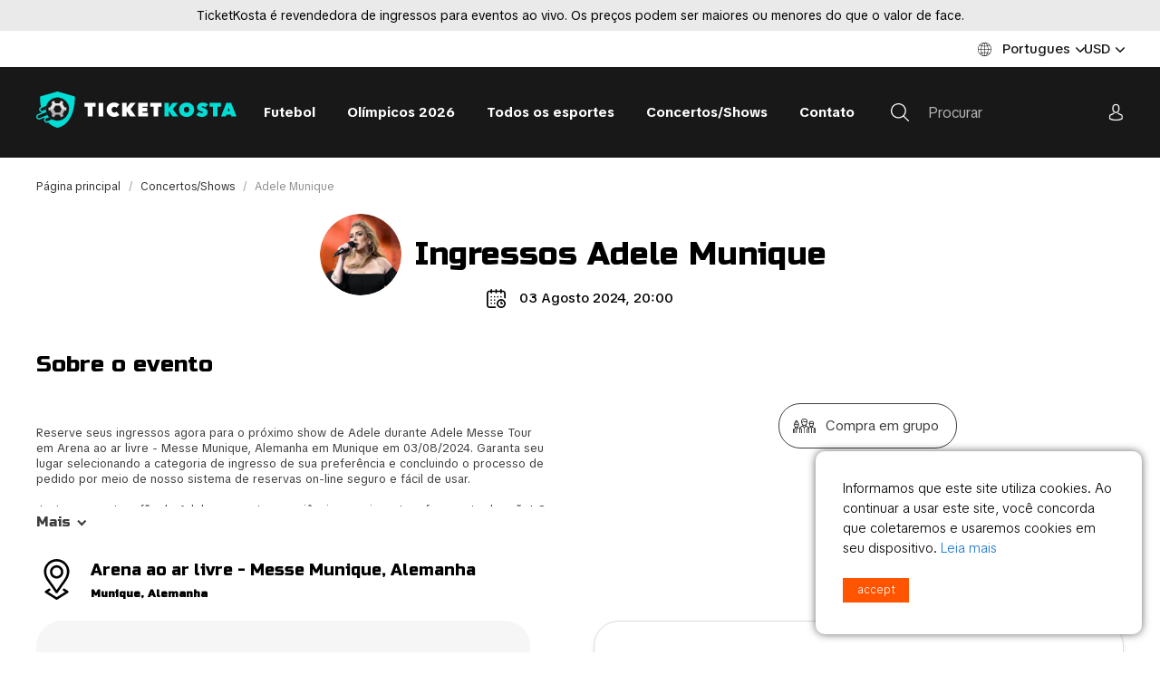

--- FILE ---
content_type: text/html; charset=UTF-8
request_url: https://www.ticketkosta.com/pt/Concertos-shows/Adele-munique-23240/
body_size: 41986
content:
<!doctype html>
<html>
<head>
  
  <title>Ingressos Adele Munique 03/08/2024 | TicketKosta</title>

  <meta charset="UTF-8">
  <meta http-equiv="content-type" content="text/html; charset=UTF-8">
  <meta http-equiv="Content-Language" content="pt"/>

  <META name="KEYWORDS" content=""/>
  <META name="DESCRIPTION" content="Garanta seus ingressos para Adele Munique em 03/08/2024 com a TicketKosta. Entrega rápida, 100% garantida e os melhores preços online!"/>
  <META name="TITLE" content="Ingressos Adele Munique 03/08/2024 | TicketKosta"/>

  <meta http-equiv="X-UA-Compatible" content="IE=edge,chrome=1">
  <meta name="format-detection" content="telephone=no">


  <!--FACEBOOK-->
  <meta property="og:description" content="Garanta seus ingressos para Adele Munique em 03/08/2024 com a TicketKosta. Entrega rápida, 100% garantida e os melhores preços online!"/>
  <meta property="og:title" content="Ingressos Adele Munique 03/08/2024 | TicketKosta"/>
  <meta property="og:type" content="article">
  <!--FACEBOOK-->

    <link rel="canonical" href="https://www.ticketkosta.com/pt/Concertos-shows/Adele-munique-23240/"/>
    <link rel="alternate" hreflang="x-default" href="https://www.ticketkosta.com/en/Concerts-shows/Adele-munich-23236/"/>
<link rel="alternate" hreflang="ar" href="https://www.ticketkosta.com/ara/Concerts-shows/--23234/"/>
<link rel="alternate" hreflang="de" href="https://www.ticketkosta.com/de/Konzerte-shows/Adele-munchen-23235/"/>
<link rel="alternate" hreflang="en" href="https://www.ticketkosta.com/en/Concerts-shows/Adele-munich-23236/"/>
<link rel="alternate" hreflang="es" href="https://www.ticketkosta.com/es/Conciertos-espectaculos/Adele-munich-23237/"/>
<link rel="alternate" hreflang="fr" href="https://www.ticketkosta.com/fr/Concerts-spectacles/Adele-munich-23238/"/>
<link rel="alternate" hreflang="it" href="https://www.ticketkosta.com/it/Concerti-spettacoli/Adele-munich-46065/"/>
<link rel="alternate" hreflang="nl" href="https://www.ticketkosta.com/nl/Concerten-shows/Adele-munchen-23239/"/>
<link rel="alternate" hreflang="pl" href="https://www.ticketkosta.com/pl/Concerts-shows/Adele-munich-34744/"/>
<link rel="alternate" hreflang="pt" href="https://www.ticketkosta.com/pt/Concertos-shows/Adele-munique-23240/"/>
<link rel="alternate" hreflang="ru" href="https://www.ticketkosta.com/ru/Koncerty-shou/Adel-myunhen-23241/"/>

  <link rel="apple-touch-icon" sizes="180x180" href="/apple-touch-icon.png">
  <link rel="icon" type="image/png" sizes="32x32" href="/favicon-32x32.png">
  <link rel="icon" type="image/png" sizes="16x16" href="/favicon-16x16.png">
  <link rel="manifest" href="/site.webmanifest">
  <link href="/fontawesome/fontawesome.min.css?v=1768874534" rel="stylesheet" type="text/css">
  <link href="/build/css/style.min.css?v=1768874534" rel="stylesheet" type="text/css">
  <link rel="stylesheet" href="/css/ui-class.css?v=1768874534" type="text/css">

  <!-- Library -->
  <script src="//cdnjs.cloudflare.com/ajax/libs/jquery/3.1.0/jquery.min.js"
          integrity="sha256-cCueBR6CsyA4/9szpPfrX3s49M9vUU5BgtiJj06wt/s=" crossorigin="anonymous"></script>
  <script src="/jqueryLibs/validate/jquery.validate.min.js"></script>
  <!-- / Library -->

  <!-- SELECT 2 -->
  <script src="https://cdnjs.cloudflare.com/ajax/libs/select2/4.0.6-rc.0/js/select2.min.js"></script>
  <!-- SELECT 2 -->

  <script src="/jqueryLibs/npy-scorecount.js"></script>
  <!-- UI -->
  <script src="//code.jquery.com/ui/1.12.0/jquery-ui.min.js"
          integrity="sha256-eGE6blurk5sHj+rmkfsGYeKyZx3M4bG+ZlFyA7Kns7E=" crossorigin="anonymous"></script>
  <link rel="stylesheet" href="//code.jquery.com/ui/1.12.1/themes/base/jquery-ui.css">
  <!-- UI -->

    <meta name="viewport" content="width=device-width, initial-scale=1">


  <script type="text/javascript">


  $.fn.select2.defaults.set('language', 'it');

  function promoItemElementsVisible(act) {
    if (act == "1") {

      if (!$(".js-not-profitable-element").hasClass("product__price-old")) {
        $(".js-not-profitable-element").hide().addClass("product__price-old"); /*without hide()*/
      }
      if (!$(".js-profitable-element").is(":visible")) {
        $(".js-profitable-element").show();
      }
    } else {
      $(".js-not-profitable-element").show().removeClass("product__price-old");
      $(".js-profitable-element").hide();
    }
  }

  function promoDeliveryElementsVisible(act) {
    if (act == "1") {

      if (!$(".js-delivery-not-profitable-element").hasClass("product__price-old")) {
        $(".js-delivery-not-profitable-element").addClass("product__price-old");
      }
      if (!$(".js-delivery-profitable-element").is(":visible")) {
        $(".js-delivery-profitable-element").show();
      }
    } else {
      $(".js-delivery-not-profitable-element").removeClass("product__price-old");
      $(".js-delivery-profitable-element").hide();
    }
  }

  /*Add to cart*/
  function cart(item_hash) {
    var cnt = 1;
    if ($("#cnt").val() > 0) cnt = $("#cnt").val();
    $.ajax({
      type: "POST",
      //url: "/modules/catalog/cart/cart_na_handle.php"+"/?phash="+item_hash+"&lid=90"+"&lcode=pt"+"&cnt="+cnt,
      url: "/modules/catalog/cart/ajax_cart_handle.php" + "/?phash=" + item_hash + "&lid=90" + "&lcode=pt" + "&cnt=" + cnt,
      data: $("#item_form").serialize(),
      success: function (msg) {
        var cartData = msg.split("#");
        // if ($(".cart-cnt-hideable-js").hasClass("hidden")) $(".cart-cnt-hideable-js").toggleClass("hidden");
        $(".cart_variant_count-js").html(cartData[0]); /*variants count*/
        $(".cart_pay_summ-js").html(cartData[1]); /*variants summ*/
        if (!$(".js-mobile-cart-container").hasClass("active")) {
          $(".js-mobile-cart-container").addClass("active");
        }
        window.location = $(".cart-cnt-hideable-js").attr('href');
        //$(".cart_summ_subtotal-js").html(cartData[1]); /**/
      }
    });


    //var priceData=$("#cost").html().split(".");


  }

  /*Add to cart*/

  /* Add to cart 2*/
  function cart_2(item_hash, complection = '') {
    var cnt = 1;

    complection = (complection != '') ? complection : $(`[name=complection]:checked`, `#item_form`).val();
    let quantity = parseInt($(`[data-quantity-complection=${complection}]`, `#item_form`).val());

    if (quantity > 0) cnt = quantity;
    $.ajax({
      type: "POST",
      url: "/modules/catalog/cart/ajax_cart_handle.php" + "/?phash=" + item_hash + "&lid=90" + "&lcode=pt" + "&cnt=" + cnt,
      data: $("#item_form").serialize(),
      success: function (msg) {
        var cartData = msg.split("#");
        $(".cart_variant_count-js").html(cartData[0]); /*variants count*/
        $(".cart_pay_summ-js").html(cartData[1]); /*variants summ*/
        if (!$(".js-mobile-cart-container").hasClass("active")) {
          $(".js-mobile-cart-container").addClass("active");
        }
        window.location = '/pt/Carrinho';
      }
    });
  }

  /* Add to cart 2*/

  /*Check promocode aviable info*/
  function checkPromoInfoByCart(info) {

        if (info["p_exist"] === true) {
      
      if (info["p_error"] === true) {
        $("#cart_promo_show_block").hide();
        $(".js-promocode-error-alert").html(info["p_error_msg"]).show();
        promoItemElementsVisible("0");
        promoDeliveryElementsVisible("0");

      } else {

        if (!$("#cart_promo_show_block").is(":visible")) {
          $("#cart_promo_show_block").show();
        }
        if ($(".js-promocode-error-alert").is(":visible")) {
          $(".js-promocode-error-alert").hide();
        }
        promoItemElementsVisible("1");
        promoDeliveryElementsVisible("1");

      }

      if (info["pd_descr"] !== "") {
        if (!$(".js-promocode-description-alert").is(":visible")) {
          $(".js-promocode-description-alert").html(info["pd_descr"]).show();
        }
      } else if (info["pd_descr"] === "") {
        if ($(".js-promocode-description-alert").is(":visible")) {
          $(".js-promocode-description-alert").hide();
        }
      }

    } else {
          }
    

  }

  /*Check promocode aviable info*/

  /*stepUserInfoCheck*/
  function stepUserInfoCheck(action) {
    if (action == "0") {
      $(".js-step-user-info input, .js-step-user-info select ").attr("disabled", true);
    } else if (action == "1") {
      if ($(".js-step-user-info").hasClass("disabled")) {
        $(".js-step-user-info input, .js-step-user-info select ").removeAttr("disabled");
        $(".js-step-user-info").removeClass("disabled");
      }
    }
  }

  /*stepUserPayCheck*/
  function stepUserPayCheck() {


    var $notDone = false,
            $err = 0,
            delivery_cnt = ($(".delivery-select-js").filter(":checked").length);

    if (delivery_cnt < 1) {
      $notDone = true;
      $err = 1;
    }

    $(".js-required[required], .js-cart_privacy_confirm, .js-cart_terms_confirm, .js-default-required, .js-jur-block [required]").each(function () {

      if ($(this).is("textarea")) {
      }

      if ($(this).is("select")) {
        if ($(this).val() == "" || $(this).val() == null) {
          $notDone = true;
          $err = 1;
                  }
      }

      if ($(this).is("input")) {
        switch ($(this).attr("type").toLowerCase()) {

          case "checkbox" :
            if (!$(this).is(":checked")) {
              $notDone = true;
              $err = 1;
               }
            break;

          default :
            if ($(this).val() == "") {
              $notDone = true;
              $err = 1;
               }
            break;
        }
      }
    });


        
    if ($notDone) {
            closeCartStep('3', () => {
        $("#payment_type_container").html('');
        $('[data-cart-step="2"] [data-hide-on-opened]').show();
      });
          } else {
            if ($('[data-cart-step="3"]').is(':visible')) {
        $.ajax({
          type: "POST",
          url: "/modules/catalog/cart/ajax_get_payment_list.php?lid=90",
          data: {country: $('#profile_country_hash').val(), payment: $('.payment-select-js:checked').val()},
          dataType: 'JSON',
          success: function (response) {
            $("#payment_type_container").html(response.html);
            $(".js-step-pay-info input").removeAttr("disabled");
          }
        });
      }
          }

    return !$notDone;
  }


  $(document).ready(function () {



        $(".add-to-cart-more").click(function (e) {
      e.preventDefault();
      $("#spisok_frame").hide();
      $("body").css("overflow", "visible");
    });
    $(".order_close_btn").click(function (e) {
      e.preventDefault();
      $("#spisok_frame").hide();
      $("body").removeClass("overflow-hidden");
    });
    

        $('body').on('click', '.js-toggle-cart', function (e) {
      e.preventDefault();
      e.stopPropagation();
      // вот тут нужно открыть окно корзины (запросив контент через ajax)
      cartSidebar.load('/modules/sidebar_cart/get_content.php');
    });
    

    /*Close Cart Info*/
    $(document).on("click", "body", function (event) {
      if ($(event.target).closest('#js-toggle-cart').length === 0
              && $(event.target).closest('#js-cart-popup').length === 0) {
        if ($("#js-cart-popup").is(":visible")) {
          $('#js-cart-popup').hide();
        }
      }
    });

    stepUserInfoCheck("0");

  });


  
  /*Del Item From Cart*/
  $(document).on("click", ".del-cart-item-js", function (e) {
    e.preventDefault();
    var it_id = $(this).data("id");
    var it_name = $(this).data("name");
    //var it_del_href='/pt/Torneios/?del_cart_poz='+it_id;
    //$("#itemDelLink").attr("href",it_del_href);
    $("#itemDelLink").attr("data-id", it_id);
    $("#itemDelName").html(it_name);
  })

  $(document).on("click", "#itemDelLink", function (e) {
    e.preventDefault();
    var it_id = $(this).data("id");
    $.ajax({
      type: "POST",
      url: "/modules/catalog/cart/ajax_cart_delete.php" + "?lid=90" + "&del_cart_poz=" + it_id,
      success: function (msg) {
        window.location.href = window.location.href;
      }
    });
  });
  /*Del Item From Cart*/

  /*Del All From Cart*/
  $(document).on("click", "#itemsDelAllLink", function (e) {
    e.preventDefault();
    $.ajax({
      type: "POST",
      url: "/modules/catalog/cart/ajax_cart_delete.php" + "?lid=90" + "&cart=del",
      success: function (msg) {
        window.location.href = window.location.href;
      }
    });
  });
  /*Del All From Cart*/

  /*Aviability Msg*/
  function checkAviableItems(cnt, aviable, target) {
    if (cnt > aviable) {
      $(target).show();
    } else {
      $(target).hide();
    }
  }

  $(document).ready(function () {
    $(".item-count-box-js").each(function () {
      var cntval = $(this).val();
      var warehouse_aviable = $(this).data("warehouse-aviable");
      var hint_target = $(this).data("hint-target");
      checkAviableItems(cntval, warehouse_aviable, hint_target);
    });


  });
  /*Aviability Msg*/

  /*Recount Cart By Item*/
  function recountItem(element) {
    var delivery_prices;
    var id = $(element).data("id");
    var k = $(element).data("k");
    var complect = $(element).data("complect");
    var offer = $(element).data("offer");
    var variant = $(element).data("variant");

    var cntval = $(element).val();
    console.log(cntval);

    var warehouse_aviable = $(element).data("warehouse-aviable");
    var hint_target = $(element).data("hint-target");
    checkAviableItems(cntval, warehouse_aviable, hint_target);

    var selected_delivery = $(".delivery-select-js").filter(':checked').val();

    $.ajax({
      type: "POST",
      dataType: "JSON",
      url: "/modules/catalog/cart/ajax_cart_recount.php",
      data: "id=" + id + "&offer=" + offer + "&k=" + k + "&complect=" + complect + "&variant=" + variant + "&val=" + cntval + "&lid=90" + "&lcode=pt" + "&selected_delivery=" + selected_delivery,
      success: function (json) {
        //var tmp = msg.split(" ");

        var
                $promo_view_flag
                , $discount_per_unit = json["discount"]
                , $sum_per_unit = json["sum_per_unit"]
                , $sum_per_cell = json["summ_cell"]

                , $promo_discount_per_unit = json["promo_discount"]
                , $promo_sum_per_unit = json["promo_sum_per_unit"]
                , $promo_sum_per_cell = json["promo_summ_cell"]
        ;

        $(".js-delivery-info-price").html(json["delivery_price_minimal"]);

        /*Pay info*/

        $(".cart_summ_without_tax-js").html(parseFloat(json["cart_summ_without_tax"]).toFixed(2)); 
        $(".cart_summ_average-js").html(json["final_cart_average"]); 
        if (json["final_cart_average_profit"] == true) {
          $(".cart_summ_average_minus-js").show();
        } else {
          $(".cart_summ_average_minus-js").hide();
        }

        $(".cart_summ_subtotal-js").html(json["final_cart_subtotal"]); 
        $(".cart_delivery_summ-js").html(json["show_cart_delivery_summ"]); 
        //$(".cart_all_summ-js").html(json["cart_all_summ"]); 
        $(".cart_pay_summ-js").text(json["pay_summa"]); 
        $(".cart_pay_summ_cur-js").text(json["pay_summa_cur"]); 
        $(".js-cart-service-fee-val").text(json["view_fee"]);

        $(".js-tickets-count").text(json["tickets_count"]);
        console.log(json["tickets_count_summary"])
        $("[data-tickets-count-in-summary]").html(json["tickets_count_summary"]);

        $(".js-tickets-discount").html(parseFloat(100 * (parseFloat(json['cart_summ_average']) / parseFloat(json['cart_summ_without_tax']))).toFixed(2) + '%');
        /*Pay info*/


        /*Delivery new prices*/
        delivery_prices = json["delivery_prices"];
        $.each(delivery_prices, function (key, value) {
          $(".delivery_summ-js[data-delivery='" + key + "']").html(value)
        });
        /*Delivery new prices*/

        checkPromoInfoByCart(json);

                if (json["p_exist"] === true) {

          if (json["p_error"] === true) {

            $promo_view_flag = false;

          } else {

            if (json["p_profitable"] === "1") {
              $promo_view_flag = true;
            } else {
              $promo_view_flag = false;
            }

          }

        } else {

          $promo_view_flag = false;

        }

        $("#discount_id" + k + "_" + variant).html($discount_per_unit)
                .parent().show().removeClass("product__price-old");         $("#unit_price_id" + k + "_" + variant).html($sum_per_unit)
                .parent().show().removeClass("product__price-old");         $("#sum_id" + k + "_" + variant).html($sum_per_cell)
                .parent().show().removeClass("product__price-old"); 
        $("#discount_promo_id" + k + "_" + variant).html($promo_discount_per_unit)
                .parent().hide();         $("#unit_promo_price_id" + k + "_" + variant).html($promo_sum_per_unit)
                .parent().hide();         $("#sum_promo_id" + k + "_" + variant).html($promo_sum_per_cell)
                .parent().hide(); 
                if (json['cart_total_after_atlaide_currency'] !== undefined) {
          $('.cart_before_atlaide-js').html(json['cart_total_before_atlaide_currency']);
          $('.cart_atlaide_summ-js').html(json['cart_atlaide_currency']);
        }
        
      }
    });

  }

  $(document).ready(function () {
    $(".js-delivery-api-address-selectable").select2();
  })

  /*Recount Cart By Delivery*/
  var $tmp_delivery;

  $(document).on("click", ".delivery-select-js", function (event) {
    var selected_delivery = $(".delivery-select-js").filter(':checked').val();

    var type = $(".delivery-select-js").filter(':checked').data("type");

    if (selected_delivery != $tmp_delivery) {


      // $(".js-postcode-input").val("");
//            $(".js-delivery-api-address-selectable").select2("val", "");

      $(".js-delivery-api-address-selectable").select2().empty();
//            $(".js-delivery-api-address-selectable").select2("data",null);
//            $(".js-delivery-api-address-selectable option").remove ();
//
      $tmp_delivery = selected_delivery;
      $.ajax({
        type: "POST",
        dataType: "JSON",
        url: "/modules/catalog/cart/ajax_cart_delivery_recount.php",
        data: "lid=90" + "&lcode=pt" + "&selected_delivery=" + selected_delivery,
        success: function (json) {

          $(".js-delivery-info-price").html(json["delivery_price_minimal"]);

          /*Pay info*/

          
          /*Pay info*/

          checkPromoInfoByCart(json);


          /*Show Delivery Price Info*/
          $("#cart_delivery_show_block").show();

          /*Clear required fields*/
          $(".js-required").removeAttr("required");

          
          
          $("#delivery_info_block").show();

          stepUserInfoCheck("1");

          $(".js-from_delivery_api_address").hide();
          $(".js-profile-address-list").hide(); 
          $(".js-from_profile_city").hide();
          $(".js-from_profile_address").hide();

          if (type == "0") {

            
            $("#from_profile_address").show();
            $(".js-profile-address-list").show();
            $("#from_profile_address .js-required").attr("required", true);
            $("#from_profile_address .js-from_delivery_api_address .js-required").removeAttr("required");

            $(".js-from_profile_city").show();
            $(".js-from_profile_address").show();
            $("#from_delivery_address").hide();

            stepUserPayCheck();
                      } else if (type == "1") {

            
            $("#from_delivery_address").show();
            $("#from_delivery_address .js-required").attr("required", true);
            $("#from_profile_address").hide();

            /**/
            $(".js-delivery-address-selectable").select2({
              ajax: {
                type: "POST",
                url: "/modules/catalog/cart/ajax_cart_delivery_address_select.php",
                dataType: 'json',
                delay: 250,
                data: function (term) {
                  return {
                    term: term.term
                    , lid: '90'
                    , lcode: 'pt'
                    , selected_delivery: selected_delivery
                  };
                },
                processResults: function (data) {
                  return {
                    results: data
                  };
                },
                cache: true

              },
              //minimumInputLength: 3

            });
            /**/

            stepUserPayCheck();
            
          } else if (type == "2") {
            
            $("#from_profile_address").show();
            $(".js-from_delivery_api_address").show();
            $("#from_profile_address .js-required").attr("required", true);
            $("#from_delivery_address").hide();

            /**/

            $(".js-from_profile_city").hide();
            $(".js-from_profile_city .js-required").removeAttr("required");
            $(".js-from_profile_address").hide();
            $(".js-from_profile_address .js-required").removeAttr("required");

            /**/

            stepUserPayCheck();

          }

        }
      });
    }

  });

  /*POSTCODE CHANGES*/
  $(document).on("keyup", ".js-postcode-input", function () {
    var $selected_postcode = $(this).val();
    var $selected_delivery_label = $(".delivery-select-js").filter(':checked').data("label");
    var $selected_delivery_type = $(".delivery-select-js").filter(':checked').data("type");

//        console.log("changed zip " + $(this).val())
    $(".js-delivery-api-address-selectable").select2().empty();

    if ($selected_postcode.length >= 5 && $selected_delivery_type == "2") {
//            console.log("can send ajax")
//            $(".js-delivery-api-address-selectable").html("");


      $.ajax({
        type: "POST",
        dataType: "JSON",
        delay: 100,
        url: "/modules/catalog/cart/ajax_fr_api_delivery.php",
        data: {

          zip: $selected_postcode
          , delivery_label: $selected_delivery_label

        },
        success: function (addesses_api) {


//                    $(".js-delivery-api-address-selectable").select2().empty();
//                    $(".js-delivery-api-address-selectable").select2("data",null);
//                    $(".js-delivery-api-address-selectable option").remove ();


          $(".js-delivery-api-address-selectable").select2({
            data: addesses_api

//                        ,allowClear : true
//                        data: function() { return {results: json}; }
          });
//                    $(".js-delivery-api-address-selectable").select2("destroy"); 

          stepUserPayCheck();

        }
      });


      /*$(".js-delivery-api-address-selectable").select2({
          ajax: {
              type: "POST",
              url: "/modules/catalog/cart/ajax_fr_api_delivery.php",
              dataType: 'json',
              delay: 100,
              data: function (term) {
                  return {
                      zip: $selected_postcode
                      ,delivery_label :  $selected_delivery_label
                  };
              },

              processResults: function (data) {
                  return {
                      results: data
                  };
              },
              cache: true

          },


      });*/
    }
  })
  /*POSTCODE CHANGES*/


  /*change count btns*/

  $(document).on("change", ".js-change-quantity-complection", function () {

    recountItem($(this));

  })

  $(document).on("change", ".in-cart-count-btn-js", function (event) {

    event.preventDefault();

    var action = $(this).data("action");
    var target = $(this).data("target");
    var val = parseInt($(target).val());

    if (action == "dec") {
      if (val-- > 1) {
        $(target).val(parseInt(val))
        recountItem(target);
      }
    } else if (action == "inc") {
      val++;
      $(target).val(parseInt(val))
      recountItem(target);
    }

  });


  /*promocode changes*/
  var $tmp_promocode = '';

  $(document).on("click", ".js-promocode-submit", function (event) {
    var $selected_promocode = $(".js-promocode-value").val();
    var $selected_promocode_length = $selected_promocode.length;
    if ($selected_promocode_length < 3) {

    }

    if ($selected_promocode !== $tmp_promocode && $selected_promocode_length >= 3) {

      var selected_delivery = $(".delivery-select-js").filter(':checked').val();

                  //$tmp_promocode=$selected_promocode;
      $.ajax({
        type: "POST",
        dataType: "JSON",
        url: "/modules/catalog/cart/ajax_cart_promocode.php",
        data: "lid=90" + "&lcode=pt" + "&selected_promocode=" + $selected_promocode + "&selected_delivery=" + selected_delivery + "&action=apply",
        success: function (promo_json) {
          
          
          $tmp_promocode = "";
          if (promo_json["p_error"] === "1") {
            //$tmp_promocode="";

            if (promo_json["descr"] !== "") {
              $(".js-promocode-description-alert").html(promo_json["descr"]).show();
            } else if (promo_json["descr"] === "") {
              $(".js-promocode-description-alert").hide().html("");
            }

            $(".js-promocode-error-alert").html(promo_json["p_error_msg"]).show();

          } else if (promo_json["p_error"] === "0") {

            $(".js-promocode-error-alert").hide().html("");
            location.href = "/pt/Torneios";

          }

        }
      });

    }

  });

  $(document).on("click", ".js-promocode-reset", function (event) {
    $.ajax({
      type: "POST",
      dataType: "JSON",
      url: "/modules/catalog/cart/ajax_cart_promocode.php",
      data: "lid=90" + "&lcode=pt" + "&action=reset",
      success: function (promo_json) {

        if (promo_json["reset"] === "1") {
          $(".js-promocode-value").val("");
          $(".js-promocode-description-alert").hide().html("");
          $(".js-promocode-error-alert").hide().html("");
          location.href = "/pt/Torneios";
        }

      }
    });

  })
  /*promocode changes*/


  /*change count input*/
  $(document).on("keyup", ".item-count-box-js", function () {
    if (this.value.match(/[^0-9]/g)) {
      this.value = this.value.replace(/[^0-9]/g, '');
    }
    recountItem(this);
  });
  /*change count input*/

    $(document).on('keyup', '#jur_name', function () {
    if ($(this).val() !== '') {
      $('#jur_pers').val(1);
    } else {
      $('#jur_pers').val(0);
    }
    jsCartCheckJur($('.js-check-jur'));
  });
  
  /*Show/Hide Jur Data*/
  function jsCartCheckJur(element) {
    var $this = element,
            $jurBlock = $('.js-jur-block');

        if ($this.val() === '1') {
      $jurBlock.slideDown();
      $jurBlock.find("input.js-jur-required, select.js-jur-required").attr("required", true);
    } else {
      $jurBlock.slideUp();
      $jurBlock.find("input, select").removeAttr("required");
    }
      }

  $(document).ready(function () {
    $('.js-check-jur').on('click', function () {
      jsCartCheckJur($(this));
    });

        jsCartCheckJur($(".js-check-jur"));
    
      });
  /*Show/Hide Jur Data*/


  $(document).on("change", "#profile_my_address", function () {
    var profile_address_data = $("#profile_my_address option").filter(':selected').data();
        if (!jQuery.isEmptyObject(profile_address_data)) {
      $(".js-profile_address_receiver").val(profile_address_data["receiver"].toString());
      $("#profile_country_hash").val(profile_address_data["country"].toString());
      $("#profile_city").val(profile_address_data["city"].toString());
      $("#profile_del_addr").val(profile_address_data["address"].toString());
      $("#profile_postcode").val(profile_address_data["postcode"].toString());
    }
  })

  /*Form Check*/
  function checkOrderSubmit(scrollToTop = true) {
    var submit_ok = true;
    var delivery_cnt = ($(".delivery-select-js").filter(":checked").length);
    var privacy_cnt = $("#cart_privacy_confirm").prop("checked");
    var terms_cond_cnt = $("#cart_terms_confirm").prop("checked");
    var payment_cnt = ($(".payment-select-js").filter(":checked").length);

    var time_not_available_cnt = ($(".js-time-not-available").length);

    $("#delivery_alert").hide();
    $("#privacy_alert").hide();
    $("#terms_alert").hide();
    $("#time_cnt_alert").hide();
    $("#payment_alert").hide();
    $("#contact_form_alert").hide();

    var orderf_form = $("#cart_order_form")
    let form_valid = orderf_form[0].checkValidity()

    if (!form_valid) {
      submit_ok = false;
      $("#contact_form_alert").show();
      $("html, body").animate({scrollTop: $("#contact_form_alert").offset().top - 40}, "slow");
    } else if (delivery_cnt < 1) {
      submit_ok = false;
      $("#delivery_alert").show();
      $("html, body").animate({scrollTop: $("#delivery_alert").offset().top - 40}, "slow");
    } else if (!terms_cond_cnt) {
      submit_ok = false;
      $("#terms_alert").show();
      $("html, body").animate({scrollTop: $("#terms_alert").offset().top - 40}, "slow");
    } else if (!privacy_cnt) {
      submit_ok = false;
      $("#privacy_alert").show();
      $("html, body").animate({scrollTop: $("#privacy_alert").offset().top - 40}, "slow");
    } else if (time_not_available_cnt > 0) {
      submit_ok = false;
      $("#time_cnt_alert").show();
      $("html, body").animate({scrollTop: $("#time_cnt_alert").offset().top - 40}, "slow");
    } else if (payment_cnt < 1) {
      submit_ok = false;
      $("#payment_alert").show();
      if (scrollToTop)
        $("html, body").animate({scrollTop: $("#payment_alert").offset().top - 40}, "slow");
    } else if (submit_ok) {

    }
    return submit_ok;

  }

  $(document).on("change", "#cart_order_form", function (event) {
    stepUserPayCheck();
        saveCartFormData();
          });

    function saveCartFormData() {
    $.ajax({
      url: '/modules/catalog/cart/save_cart_data.php?lid=90',
      type: 'POST',
      dataType: 'JSON',
      data: $('#cart_order_form').serialize()
    })
  }
  

  $(document).on("click", ".payment-select-js", function (e) {
    var orderf_form = $("#cart_order_form");

//            var isValidd = $(e.target).parents('form').isValid();
//            console.log(isValidd)


    if (!checkOrderSubmit()) {       //e.preventDefault(); //prevent the default action
          } else {
                  if ($(this).data('is-european-banks')) {
        // console.log('da');
      } else {
              }
          }
  });


  // function submit_order_form() {
  //   $("#cart_order_form").submit();
  // }

  /*Form Check*/

  function item_bottom_popup_actions($action) {

    $.ajax({
      type: 'POST',
      url: '/modules/catalog/ajax/ajax_item_buyed_popup.php?lid=90&item=0',
      data: {
        action: $action
      },
      dataType: "JSON",
      success: function (result) {

        if ($action == 'get_items_check_popup') {

          if (result['show_popup'] == true) {
            $('.js-item-buyed-preview').html(result['item_info_html']);
            $('.js-item-buyed-popup').removeClass('hidden');
          }
        }


      }
    });

  }

  // $(function () {
  //
  //   setTimeout(function () {
  //     setInterval(function () {
  //       item_bottom_popup_actions('get_items_check_popup');
  //     }, 1000 * 4); // at 4 sec
  //   }, 3000); // start after 3 sec
  //
  //   $('.js-close-item-buyed-popup').on('click', function (e) {
  //     e.preventDefault();
  //     $('.js-item-buyed-popup').addClass('hidden');
  //     item_bottom_popup_actions('set_next_time_to_get_popup');
  //   })
  //
  // })


</script>

  
  <script>

  $(document).on("click", ".js-add-to-wish", function (e) {
    e.preventDefault();

    var
            item = $(this).data("item")
            , action = $(this).attr("data-action")
            , additional = $(this).attr("data-additional");
    $.ajax({
      type: "POST",
      dataType: "JSON",
      url: "/modules/catalog/wishlist/ajax_wishlist_handle.php?lid=90",
      data: {
        "item": item
        , "action": action
        , "additional": additional
      },
      success: function (msg) {
        $(".wish_count-js").html(msg["cnt"]);

        
        switch (additional) {
          case "initem" :
            if (msg["deleted"] == true) {
              $(".js-add-to-wish").removeClass("btn--orange").addClass("btn--default").attr("data-action", "add");
              $(".js-wish-text-toggle").html("Add to wishlist")
            }

            if (msg["added"] == true) {
              $(".js-add-to-wish").removeClass("btn--default").addClass("btn--orange").attr("data-action", "del");
              $(".js-wish-text-toggle").html("Remove from wishlist")
            }
            break;


          case "inwish" :
            if (msg["deleted"] == true) {
              $(".js-add-to-wish[data-item='" + item + "']")
                      .removeClass("active")
                      .attr("data-action", "add")
                      .parents(".js-wish-item").remove();

              var $jsWishItemsCnt = $(".js-wish-item").length;
              if ($jsWishItemsCnt < 1) {
                $("#empty_wish_msg").show();
              }
            }

            if (msg["added"] == true) {
              $(".js-add-to-wish[data-item='" + item + "']").addClass("active").attr("data-action", "del");
            }
            break;


          case "inlist" :
            if (msg["deleted"] == true) {
              $(".js-add-to-wish[data-item='" + item + "']").removeClass("active").attr("data-action", "add");
            }

            if (msg["added"] == true) {
              $(".js-add-to-wish[data-item='" + item + "']").addClass("active").attr("data-action", "del");
            }
            break;


          default :
            break;
        }

      },
      error: function (msg) {
        console.log("Wish error !");
      }
    });

  });

</script>
  <script>
    $(document).ready(function () {

        /*not use*/
        
        /*not use*/
        
        /*not use*/
        

        function drawRegionLink(target) {
            var lnk_data = $(target+" .js-sel_lang option:selected").attr('data-href');
            $(target+" .js-region_link").attr('href', lnk_data);
        }

        function drawCartRegionLink() {
            var lnk_data2 = $('#cart_region_select option:selected').attr('data-href');
            $("#incart_region_link").attr('href', lnk_data2);
        }



        function localization(target) {

            $.ajax({
                type: "POST",
                dataType: "JSON",
                url: "/localization/ajax_localization.php?lid=90&lcode=pt&seid=1383",
                data:
                    $(target).serialize()
                ,
                success: function (data) {
                    // $("#region_langs").show;
                    $(target+" .js-sel_lang").html(data["langs"]);
                    $(target+" .js-sel_currency").html(data["currency"]);
                    //langChange();
                    drawRegionLink(target);

                }
            })
        }

        $(".js-show-region").on("click",function (e) {
            e.stopPropagation();
            var region_hash = ''; //$('#sel_region').val();
            var data_element=$(this).data("element");

            if (!$(this).next(".js-region-container").is(":visible")) {
                $(this).next(".js-region-container").toggle();
                $(this).addClass('opened');
                localization(data_element);

            } else {
                $(this).next(".js-region-container").toggle();
                $(this).removeClass('opened');
            }
//            regionChange();
//            langChange();
//            currencyChange();

        });


        $(document).on("change",".js-region_select",function () {
            var data_element=$(this).data("element");
            localization(data_element);
        });

        $(document).on("change", ".js-sel_lang", function () {
            var data_element=$(this).data("element");
            drawRegionLink(data_element);
        });

        $(document).on("change", "#cart_region_select", function () {
            // langChange();
            drawCartRegionLink();
        });
        drawCartRegionLink();

        $(".js-region_link").on("click", function (e) {
            e.preventDefault();

            var data_element=$(this).data("element");
            var lnk=$(this).attr("href");
            var cur=$(data_element+" .js-sel_currency").val();
            $.ajax({
                type: "POST",
                url: "/localization/ajax_set_currency.php",
                data: {
                    "cur": cur
                },
                success: function (data) {
                    // $("#region_langs").show;
                    location.href=lnk;
                }
            })
        })

        $(".js-currency_link").on("click",function (e) {
            e.preventDefault();
            var lnk=$(this).attr("href");
            var cur=$(this).data("cur-id");

            $.ajax({
                type: "POST",
                url: "/localization/ajax_set_currency.php",
                data: {
                    "cur": cur
                },
                success: function (data) {
                    location.href=lnk;
                }
            })

        })

        $(".js-region-container").on("click",function (e) {
            e.stopPropagation();
        })

        $("body").on("click", function() {
             $('.js-region-container').hide(100);
             $('.js-show-region').removeClass('opened');
        });

    });

</script>






<script>
    $(document).ready(function() {
        $(".js-cookie-window-close").click(function(e) {
            e.preventDefault();
            $.ajax ({
                type: "POST",
                url: "/inc/cookie/cookie.php",
                data: {CLOSED_COOKIE_WINDOW: 1},
                cache: false,
                success: function(data) {
                    $(".cookie-window-block").addClass("closed");
                    $('body').removeClass("cookie-enabled");
                }
            });
        });
    });
</script>  <meta name="verify-paysera" content="cb15af37923528b78cd2ae1c18d1a442">
  <link href="/modules/air-datepicker/dist/css/datepicker.min.css" rel="stylesheet" type="text/css">
  <script src="/modules/air-datepicker/dist/js/datepicker.min.js"></script>

  <script>

    const datepicker_localizations = {
      ru: {
        days: ['Воскресенье', 'Понедельник', 'Вторник', 'Среда', 'Четверг', 'Пятница', 'Суббота'],
        daysShort: ['Вос', 'Пон', 'Вто', 'Сре', 'Чет', 'Пят', 'Суб'],
        daysMin: ['Вс', 'Пн', 'Вт', 'Ср', 'Чт', 'Пт', 'Сб'],
        months: ['Январь', 'Февраль', 'Март', 'Апрель', 'Май', 'Июнь', 'Июль', 'Август', 'Сентябрь', 'Октябрь', 'Ноябрь', 'Декабрь'],
        monthsShort: ['Янв', 'Фев', 'Мар', 'Апр', 'Май', 'Июн', 'Июл', 'Авг', 'Сен', 'Окт', 'Ноя', 'Дек'],
        today: 'Сегодня',
        clear: 'Очистить',
        dateFormat: 'dd.mm.yyyy',
        timeFormat: 'hh:ii',
        firstDay: 1
      },
      en: {
        days: ['Sunday', 'Monday', 'Tuesday', 'Wednesday', 'Thursday', 'Friday', 'Saturday'],
        daysShort: ['Sun', 'Mon', 'Tue', 'Wed', 'Thu', 'Fri', 'Sat'],
        daysMin: ['Su', 'Mo', 'Tu', 'We', 'Th', 'Fr', 'Sa'],
        months: ['January', 'February', 'March', 'April', 'May', 'June', 'July', 'August', 'September', 'October', 'November', 'December'],
        monthsShort: ['Jan.', 'Feb.', 'Mar.', 'Apr.', 'May', 'June', 'July', 'Aug.', 'Sept.', 'Oct.', 'Nov.', 'Dec.'],
        today: 'Today',
        clear: 'Clear',
        dateFormat: 'dd.mm.yyyy',
        timeFormat: 'hh:ii',
        firstDay: 1
      }
    };

    const lang_code = "pt";
    const default_lang = "en";

    $.fn.datepicker.language['ru'] = lang_code in datepicker_localizations ? datepicker_localizations[lang_code] : datepicker_localizations[default_lang];

  </script>

  <script src="/jqueryLibs/remodal/dist/remodal.min.js"></script>

  <script src="/ModalManager.js?v=1.1768874534"></script>
  <script src="/modules/FormSubmit/FormSubmit.js?v=1.1768874534"></script>
  <script src="/modules/inputValidator.js?v=1.1768874534"></script>
  <link href="https://cdnjs.cloudflare.com/ajax/libs/toastr.js/latest/toastr.min.css" rel="stylesheet"/>
  <script src="https://cdnjs.cloudflare.com/ajax/libs/toastr.js/latest/toastr.min.js"></script>


  <script>
    (function (h, o, t, j, a, r) {
      h.hj = h.hj || function () {
        (h.hj.q = h.hj.q || []).push(arguments)
      };
      h._hjSettings = {hjid: 5212870, hjsv: 6};
      a = o.getElementsByTagName('head')[0];
      r = o.createElement('script');
      r.async = 1;
      r.src = t + h._hjSettings.hjid + j + h._hjSettings.hjsv;
      a.appendChild(r);
    })(window, document, 'https://static.hotjar.com/c/hotjar-', '.js?sv=');
  </script>

  <link href="/build/css/cart_new.min.css?v=1.1768874534" rel="stylesheet" type="text/css">
  <script>
    hj('event', 'start_sidebar');
  </script>

  <script src="/modules/Timer/TicketAvailabilityTimer.js?v=1.1768874534"></script>
  <script src="/modules/js/FieldAutosave/FieldAutosave.js?v=1.1768874534"></script>

  <script src="/modules/js/CustomSelect/v2/CustomSelect.js?v=1.11768874534"></script>

  <link rel="stylesheet" href="https://paymentpage.ecommpay.com/shared/merchant.css">
  <script src="https://paymentpage.ecommpay.com/shared/merchant.js" data-cfasync="false"></script>
  <script type="text/javascript">var EP_HOST = 'https://paymentpage.ecommpay.com';</script>
<!-- Google Tag Manager -->
<script>(function(w,d,s,l,i){w[l]=w[l]||[];w[l].push({'gtm.start':
new Date().getTime(),event:'gtm.js'});var f=d.getElementsByTagName(s)[0],
j=d.createElement(s),dl=l!='dataLayer'?'&l='+l:'';j.async=true;j.src=
'https://www.googletagmanager.com/gtm.js?id='+i+dl;f.parentNode.insertBefore(j,f);
})(window,document,'script','dataLayer','GTM-NSFBHS4');
</script>
<!-- End Google Tag Manager -->
<!-- Global site tag (gtag.js) - Google Ads: 669569167 --> <script async src="https://www.googletagmanager.com/gtag/js?id=AW-669569167"></script><script> window.dataLayer = window.dataLayer || []; function gtag(){dataLayer.push(arguments);} gtag('js', new Date()); gtag('config', 'AW-669569167'); </script>
<!-- Meta Pixel Code -->
<script>
!function(f,b,e,v,n,t,s)
{if(f.fbq)return;n=f.fbq=function(){n.callMethod?
n.callMethod.apply(n,arguments):n.queue.push(arguments)};
if(!f._fbq)f._fbq=n;n.push=n;n.loaded=!0;n.version='2.0';
n.queue=[];t=b.createElement(e);t.async=!0;
t.src=v;s=b.getElementsByTagName(e)[0];
s.parentNode.insertBefore(t,s)}(window, document,'script',
'https://connect.facebook.net/en_US/fbevents.js');
fbq('init', '1906202913070135');
fbq('track', 'PageView');
</script>
<noscript><img height="1" width="1" style="display:none"
src="https://www.facebook.com/tr?id=1906202913070135&ev=PageView&noscript=1"
/></noscript>
<!-- End Meta Pixel Code -->
<!-- TrustBox script -->
<script type="text/javascript" src="//widget.trustpilot.com/bootstrap/v5/tp.widget.bootstrap.min.js" async></script>
<!-- End TrustBox script --></head>

<body class="inside product-page cookie-enabled">
<!-- Google Tag Manager (noscript) -->
<noscript><iframe src="https://www.googletagmanager.com/ns.html?id=GTM-NSFBHS4"
height="0" width="0" style="display:none;visibility:hidden"></iframe></noscript>
<!-- End Google Tag Manager (noscript) --><div class="page">

  <div class="page__wrapper">

    <header class="header js-header">
  <div class="header__alert">
    TicketKosta é revendedora de ingressos para eventos ao vivo. Os preços podem ser maiores ou menores do que o valor de face.  </div>
  <div class="header__line">
    <div class="container">
      <div class="header__line-wrapper">
        <div class="header__trust">
          <!-- TrustBox widget - Micro Star -->
          <div class="trustpilot-widget" data-locale="pt-PT"
               data-template-id="5419b732fbfb950b10de65e5"
               data-businessunit-id="5e39a59c88894d00013b1314" data-style-height="24px" data-style-width="100%"
               data-theme="light">
            <a href="https://www.trustpilot.com/review/ticketkosta.com" target="_blank" rel="noopener">Trustpilot</a>
          </div>
          <!-- End TrustBox widget -->
        </div>

        <!-- CURRENCY -->

        <div class="header__line-actions">
          <div class="header__actions">
            <div class="lng">
              <a href="/pt" class="lng__link">
                <img src="/images/globe.svg" alt="">Portugues</a>

                              <ul class="lng__list">
                                          <li>
                          <a href="/ru/Koncerty-shou/Adel-myunhen-23241/" class="lng">Русский</a>
                        </li>
                                              <li>
                          <a href="/en/Concerts-shows/Adele-munich-23236/" class="lng">English</a>
                        </li>
                                              <li>
                          <a href="/es/Conciertos-espectaculos/Adele-munich-23237/" class="lng">Español</a>
                        </li>
                                              <li>
                          <a href="/fr/Concerts-spectacles/Adele-munich-23238/" class="lng">Français</a>
                        </li>
                                              <li>
                          <a href="/de/Konzerte-shows/Adele-munchen-23235/" class="lng">Deutsch</a>
                        </li>
                                              <li>
                          <a href="/nl/Concerten-shows/Adele-munchen-23239/" class="lng">Dutch</a>
                        </li>
                                              <li>
                          <a href="/ara/Concerts-shows/--23234/" class="lng">Arabic</a>
                        </li>
                                              <li>
                          <a href="/pl/Concerts-shows/Adele-munich-34744/" class="lng">Polski</a>
                        </li>
                                              <li>
                          <a href="/it/Concerti-spettacoli/Adele-munich-46065/" class="lng">Italiano</a>
                        </li>
                                      </ul>
                          </div>
            <!-- CURRENCY -->
            <div class="lng">

              <a href="/pt/Concertos-shows/Adele-munique-23240/"
                 class="lng__link">USD</a>

                              <ul class="lng__list">
                                        <li>
                        <a href="/pt/Concertos-shows/Adele-munique-23240/" data-cur-id="15"
                           class="lng js-currency_link">GBP</a>
                      </li>
                                            <li>
                        <a href="/pt/Concertos-shows/Adele-munique-23240/" data-cur-id="4"
                           class="lng js-currency_link">EUR</a>
                      </li>
                                      </ul>
                          </div>
          </div>
        </div>
      </div>
    </div>
  </div>

  <div class="container">
    <div class="header__wrapper">
      <div class="header__block">
        <div class="logo">
          <a href="/pt">
                        <img src="/images/site_logo.svg" alt="TicketKosta"
                 style="height:40px">
          </a>
        </div>
      </div>

      <div class="header__nav">
        <ul class="nav">
                <li class="nav__item" title="">
        <a href="/pt/futebol" class="nav__link "
           data-toggle="submenu">
          Futebol        </a>

        <div class="nav__submenu-container">
          <div class="nav__submenu">
            <div class="nav__submenu-wrapper">

                                <div class="nav__submenu-block">
                    <div class="nav__submenu-title">
                      Principais torneios                    </div>
                    <div class="nav__submenu-list">
                          <a href="/pt/Primeira-liga-inglesa/">Primeira Liga Inglesa</a>
      <a href="/pt/Liga-dos-campeoes-uefa/">Liga Dos Campeões UEFA</a>
      <a href="/pt/Bundesliga-alem/">Bundesliga Alemã</a>
      <a href="/pt/La-liga/">La Liga</a>
      <a href="/pt/Taca-das-nacoes-africanas/">Taça das Nações Africanas</a>
    <a href="/pt/Torneios?event_type=football" class="list__more">
    Todos os torneios  </a>
                      </div>
                  </div>
                                    <div class="nav__submenu-block">
                    <div class="nav__submenu-title">
                      Clubes populares                    </div>
                    <div class="nav__submenu-list">
                            <a href="/pt/Clubes/Arsenal">Arsenal</a>
          <a href="/pt/Clubes/Atletico-madrid">Atletico Madrid</a>
          <a href="/pt/Clubes/Barcelona">Barcelona</a>
          <a href="/pt/Clubes/Bayern-munich">Bayern Munich</a>
          <a href="/pt/Clubes/Chelsea">Chelsea</a>
          <a href="/pt/Clubes/Juventus">Juventus</a>
          <a href="/pt/Clubes/Liverpool">Liverpool</a>
          <a href="/pt/Clubes/Manchester-city">Manchester City</a>
          <a href="/pt/Clubes/Manchester-united">Manchester United</a>
          <a href="/pt/Clubes/Psg">PSG</a>
          <a href="/pt/Clubes/Real-madrid">Real Madrid</a>
          <a href="/pt/Clubes/Tottenham-hotspur">Tottenham Hotspur</a>
      <a href="/pt/Clubes?event_type=football" class="list__more">
    Todos os clubes de futebol  </a>
                      </div>
                  </div>
                  
            </div>
          </div>
        </div>
      </li>
          <li class="nav__item   " title="">
      <a href="/pt/olimpicos-milano-cortina-2026/" class="nav__link   " data-toggle="submenu">
        Olímpicos 2026      </a>
    </li>
        <li class="nav__item   " title="Torneios">
        <a href="/pt/Torneios" class="nav__link   " data-toggle="submenu">
          Todos os esportes        </a>

            <div class="nav__submenu-container">
      <div class="nav__submenu">
        <div class="nav__submenu-wrapper">
          <div class="nav__submenu-list">
                          <a href="/pt/boxe">Boxe</a>
                          <a href="/pt/tenis">Tênis</a>
                          <a href="/pt/rugbi">Rúgbi</a>
                      </div>
        </div>
      </div>
    </div>
  
      </li>
        <li class="nav__item" title="">
      <a href="/pt/Concertos-shows/" class="nav__link active"
         data-toggle="submenu">
        Concertos/Shows      </a>

      <div class="nav__submenu-container">
        <div class="nav__submenu">
          <div class="nav__submenu-wrapper">

                            <div class="nav__submenu-block">
                  <div class="nav__submenu-title">
                    Artistas populares                  </div>
                  <div class="nav__submenu-list">
                          <a href="/pt/Artists/Metallica">Metallica</a>
          <a href="/pt/Artists/Sting">Sting</a>
      <a href="/pt/Artists" class="list__more">
    Todos os artistas  </a>
                    </div>
                </div>
                
          </div>
        </div>
      </div>
    </li>
          <li class="nav__item   " title="">
        <a href="/pt/Contato" class="nav__link   " data-toggle="submenu">
          Contato        </a>

        
      </li>
            </ul>

        <form class="search__form js-search-form" action="/pt/Procurar/"
      method="get">
  <div class="search__wrapper js-custom-autocomplete">
    <div class="input__wrapper">
      <input name="q" class="input js-search-input" type="text"
             placeholder="Procurar"
             value=""
             autocomplete="off">
    </div>
    <div class="search__block [opened]" data-results-popup="">

      <div data-results-wrapper="" class="search__results">
              </div>

    </div>
  </div>
  <button class="search__btn" type="submit">
    <img class="white" src="/images/search.svg" alt="Procurar">
    <img class="black" src="/images/search_b.svg" alt="Procurar">
  </button>
  <a href="#" class="search__close js-close-search">
    <img src="/images/times.svg" alt="">
  </a>

  <script>
    $('.js-search-input').on('click', function () {
      $('.js-search-form').addClass('active');
      $('.nav').addClass('minimized');
      $('.search__mask').addClass('active');
      $('body').addClass('search-fixed');
    });

    $('.js-close-search').on('click', function (e) {
      e.preventDefault();
      $('.js-search-form').removeClass('active');
      $('[data-results-popup]').removeClass('opened');
      $('.nav').removeClass('minimized');
      $('.search__mask').removeClass('active');
      $('body').removeClass('search-fixed');
    });

    $(document).mouseup(function (e) {
      var container = $(".js-search-form");

      // if the target of the click isn't the container nor a descendant of the container
      if (!container.is(e.target) && container.has(e.target).length === 0) {
        $('.js-search-form').removeClass('active');
        $('.nav').removeClass('minimized');
        $('[data-results-popup]').removeClass('opened');
        $('.search__mask').removeClass('active');
        $('body').removeClass('search-fixed');
      }
    });
  </script>
</form>      </div>

      <div class="header__block">
        <div class="header__actions">
          <div class="header__action">

                          <a href="/pt/Conecte-se" class="header__action-item">
                <img src="/images/user_w.svg" alt="">
              </a>
            
          </div>
                    <div class="header__action js-mobile-cart-container desktop-hidden">

            
              <a href="#"
                 class="header__action-item js-toggle-cart hidden">
                <img src="/images/cart_w.svg" alt="">
                <span class="event cart_variant_count-js">0</span>
              </a>

            
          </div>
        </div>
      </div>
    </div>
  </div>
</header>


<script>

  let lastScrollTop = 0;

  $(window).on('scroll', function () {
    var st = $(this).scrollTop();
    if (st > lastScrollTop && st > 300) {
      $('.js-header').addClass('fixed');
    } else {
      $('.js-header').removeClass('fixed');
    }
    lastScrollTop = st;
  });

    $(function () {

    $('.js-main-lang-change').on('click', function (e) {
      e.preventDefault();
      $.ajax({
        url: '/ajax_change_language_to_main.php',
        type: 'POST',
        dataType: 'JSON',
        success: (r) => {
          if (!r.error) {
            window.location.href = r.href;
          }
        }
      });
    });

  })
  
</script><div class="mobile__header-text desktop-hidden">
  <div class="mobile__text">
    TicketKosta é revendedora de ingressos para eventos ao vivo. Os preços podem ser maiores ou menores do que o valor de face.  </div>
</div>
<div class="header__trust desktop-hidden">
  <!-- TrustBox widget - Micro Star -->
  <div class="trustpilot-widget" data-locale="pt-PT"
       data-template-id="5419b732fbfb950b10de65e5" data-businessunit-id="5e39a59c88894d00013b1314"
       data-style-height="24px" data-style-width="100%" data-theme="light">
    <a href="https://www.trustpilot.com/review/ticketkosta.com" target="_blank"
       rel="noopener">Trustpilot</a>
  </div>
  <!-- End TrustBox widget -->
</div>
<div class="mobile__header">
  <div class="mobile__header-block">
    <div class="menu__btn-wrapper">
      <a class="menu__btn js-toggle-menu" href="#">
        <i></i>
        <i></i>
        <i></i>
      </a>
    </div>
        <!-- CURRENCY -->
  </div>

  <div class="mobile__logo">
    <a href="/pt">
            <img class="img" src="/images/site_logo.svg"
                         alt="TicketKosta">
    </a>
  </div>

  <div class="mobile__header-block">

    <a href="/pt/Conecte-se" class="menu__user ">
      <img src="/images/user_white.svg" alt="Login">
    </a>

        <div class="mobile__cart-wrapper  ">
      <a class="header__action-item js-mobile-cart-container js-toggle-cart
      hidden"
         href="#">
        <img src="/images/cart_w.svg" alt="">
        <span class="event cart_variant_count-js">0</span>
      </a>
    </div>
  </div>

</div>

<div class="menu__search">
  <div class="menu__search">
    <form class="search__form js-search-form" action="/pt/Procurar/"
      method="get">
  <div class="search__wrapper js-custom-autocomplete">
    <div class="input__wrapper">
      <button class="search__btn mobile" type="submit">
        <img src="/images/search_b.svg" alt="Procurar">
      </button>
      <input name="q" class="input input--ellipse" type="text"
             placeholder="Procurar"
             value=""
             autocomplete="off">
      <a href="#" class="search__close  js-close-mobile-search">
        <img src="/images/times.svg" alt="">
      </a>
    </div>
    <div class="search__block" data-results-popup>
      <div data-results-wrapper class="search__results"></div>
    </div>
  </div>
</form>  </div>
</div>

<div class="search__mask [active]"></div>

<div class="mobile__menu js-menu">
  <div class="mobile__menu-content">

    <div class="mobile__menu-wrapper">
        <div class="mobile__categories" id="mobile-menu-0">
              <a href="#" class="mobile__menu-link with-sub"
             data-open-link
             data-target="#mobile-menu-1613">Futebol</a>
        
                    <a href="#" class="mobile__menu-link with-sub"
             data-open-link
             data-target="#mobile-menu-489">Olímpicos 2026</a>
        
                    <a href="#" class="mobile__menu-link with-sub"
             data-open-link
             data-target="#mobile-menu-1383">Todos os esportes</a>
        
                    <a href="#" class="mobile__menu-link with-sub"
             data-open-link
             data-target="#mobile-menu-385">Concertos/Shows</a>
        
                  <a href="/pt/Contato"
           class="mobile__menu-link">Contato</a>
            </div>
    <div class="mobile__category" id="mobile-menu-1613">
    <a class="mobile__category-back js-category-back" data-target="#mobile-menu-0">
      Futebol    </a>
            <a href="#" class="mobile__menu-link with-sub"
           data-open-link
           data-target="#mobile-menu--1613-1">Tournaments</a>
                  <a href="#" class="mobile__menu-link with-sub"
           data-open-link
           data-target="#mobile-menu--1613-2">Clubs</a>
            </div>
    <div class="mobile__category" id="mobile-menu--1613-1">
    <a class="mobile__category-back js-category-back" data-target="#mobile-menu-1613">
      Futebol - Tournaments    </a>
            <a href="/pt/Bundesliga-alem/"
           class="mobile__menu-link">Bundesliga Alemã</a>
                  <a href="/pt/La-liga/"
           class="mobile__menu-link">La Liga</a>
                  <a href="/pt/Liga-dos-campeoes-uefa/"
           class="mobile__menu-link">Liga Dos Campeões UEFA</a>
                  <a href="/pt/Primeira-liga-inglesa/"
           class="mobile__menu-link">Primeira Liga Inglesa</a>
                  <a href="/pt/Taca-das-nacoes-africanas/"
           class="mobile__menu-link">Taça das Nações Africanas</a>
                  <a href="/pt/copa-do-mundo-de-2026/"
           class="mobile__menu-link">Copa do Mundo 2026</a>
                  <a href="/pt/Eliminatorias-europeias/"
           class="mobile__menu-link">Eliminatórias Europeias </a>
                  <a href="/pt/Amistosos/"
           class="mobile__menu-link">Jogos аmigáveis</a>
                  <a href="/pt/Liga-europa-da-uefa/"
           class="mobile__menu-link">Liga Europa</a>
                  <a href="/pt/Ligue-1-francesa/"
           class="mobile__menu-link">Ligue 1 Francesa </a>
                  <a href="/pt/Serie-a-italiano/"
           class="mobile__menu-link">Serie A Italiano</a>
                  <a href="/pt/Supercopa-da-espanha/"
           class="mobile__menu-link">Supercopa da Espanha</a>
                  <a href="/pt/Taca-arabe-2025/"
           class="mobile__menu-link">Taça Árabe</a>
                  <a href="/pt/Torneios?event_type=football"
           class="mobile__menu-link">Todos os torneios</a>
            </div>
    <div class="mobile__category" id="mobile-menu--1613-2">
    <a class="mobile__category-back js-category-back" data-target="#mobile-menu-1613">
      Futebol - Clubs    </a>
            <a href="/pt/Clubes/Arsenal"
           class="mobile__menu-link">Arsenal</a>
                  <a href="/pt/Clubes/Atletico-madrid"
           class="mobile__menu-link">Atletico Madrid</a>
                  <a href="/pt/Clubes/Barcelona"
           class="mobile__menu-link">Barcelona</a>
                  <a href="/pt/Clubes/Bayern-munich"
           class="mobile__menu-link">Bayern Munich</a>
                  <a href="/pt/Clubes/Chelsea"
           class="mobile__menu-link">Chelsea</a>
                  <a href="/pt/Clubes/Juventus"
           class="mobile__menu-link">Juventus</a>
                  <a href="/pt/Clubes/Liverpool"
           class="mobile__menu-link">Liverpool</a>
                  <a href="/pt/Clubes/Manchester-city"
           class="mobile__menu-link">Manchester City</a>
                  <a href="/pt/Clubes/Manchester-united"
           class="mobile__menu-link">Manchester United</a>
                  <a href="/pt/Clubes/Psg"
           class="mobile__menu-link">PSG</a>
                  <a href="/pt/Clubes/Real-madrid"
           class="mobile__menu-link">Real Madrid</a>
                  <a href="/pt/Clubes/Tottenham-hotspur"
           class="mobile__menu-link">Tottenham Hotspur</a>
                  <a href="/pt/Clubes?event_type=football"
           class="mobile__menu-link">Todos os clubes de futebol</a>
            </div>
    <div class="mobile__category" id="mobile-menu-489">
    <a class="mobile__category-back js-category-back" data-target="#mobile-menu-0">
      Olímpicos 2026    </a>
            <a href="/pt/olimpicos-milano-cortina-2026/Milao-2026-biatlo/"
           class="mobile__menu-link">Milão 2026 Biatlo</a>
                  <a href="/pt/olimpicos-milano-cortina-2026/Milao-2026-hoquei-no-gelo/"
           class="mobile__menu-link">Milão 2026 Hóquei no Gelo</a>
                  <a href="/pt/olimpicos-milano-cortina-2026/Milao-2026-patinagem-de-velocidade/"
           class="mobile__menu-link">Milão 2026 Patinagem de velocidade</a>
                  <a href="/pt/olimpicos-milano-cortina-2026/Esqui-alpino-milao-2026/"
           class="mobile__menu-link">Esqui Alpino Milão 2026</a>
                  <a href="/pt/olimpicos-milano-cortina-2026/Salto-de-esqui-em-milao-2026/"
           class="mobile__menu-link">Salto de esqui em Milão 2026</a>
                  <a href="/pt/olimpicos-milano-cortina-2026/Esqui-de-fundo-em-milao-2026/"
           class="mobile__menu-link">Esqui de fundo em Milão 2026</a>
                  <a href="/pt/olimpicos-milano-cortina-2026/Milao-2026-patinagem-artistica/"
           class="mobile__menu-link">Milão 2026 Patinagem Artística</a>
                  <a href="/pt/olimpicos-milano-cortina-2026/Milao-2026-snowboard/"
           class="mobile__menu-link">Milão 2026 Snowboard</a>
                  <a href="/pt/olimpicos-milano-cortina-2026/Milao-2026-patinagem-em-pista-curta/"
           class="mobile__menu-link">Milão 2026 Patinagem em Pista Curta</a>
                  <a href="/pt/olimpicos-milano-cortina-2026/Milao-2026-esqueleto/"
           class="mobile__menu-link">Milão 2026 Esqueleto</a>
                  <a href="/pt/olimpicos-milano-cortina-2026/Esqui-estilo-livre-milao-2026/"
           class="mobile__menu-link">Esqui estilo livre Milão 2026</a>
                  <a href="/pt/olimpicos-milano-cortina-2026/Bobsleigh-milao-2026/"
           class="mobile__menu-link">Bobsleigh Milão 2026</a>
                  <a href="/pt/olimpicos-milano-cortina-2026/Curling-de-milao-2026/"
           class="mobile__menu-link">Curling de Milão 2026</a>
                  <a href="/pt/olimpicos-milano-cortina-2026/Milao-2026-combinado-nordico/"
           class="mobile__menu-link">Milão 2026 Combinado Nórdico</a>
                  <a href="/pt/olimpicos-milano-cortina-2026/Cerimonias-de-milao-2026/"
           class="mobile__menu-link">Cerimónias de Milão 2026</a>
                  <a href="/pt/olimpicos-milano-cortina-2026/Milao-2026-esqui-de-montanha/"
           class="mobile__menu-link">Milão 2026 Esqui de montanha</a>
                  <a href="/pt/olimpicos-milano-cortina-2026/"
           class="mobile__menu-link">All events</a>
            </div>
    <div class="mobile__category" id="mobile-menu-1383">
    <a class="mobile__category-back js-category-back" data-target="#mobile-menu-0">
      Todos os esportes    </a>
            <a href="/pt/boxe"
           class="mobile__menu-link">Boxe</a>
                  <a href="/pt/tenis"
           class="mobile__menu-link">Tênis</a>
                  <a href="/pt/rugbi"
           class="mobile__menu-link">Rúgbi</a>
            </div>
    <div class="mobile__category" id="mobile-menu-385">
    <a class="mobile__category-back js-category-back" data-target="#mobile-menu-0">
      Concertos/Shows    </a>
            <a href="/pt/Artists/Metallica"
           class="mobile__menu-link">Metallica</a>
                  <a href="/pt/Artists/Sting"
           class="mobile__menu-link">Sting</a>
                  <a href="/pt/Artists"
           class="mobile__menu-link">Todos os artistas</a>
            </div>
      </div>

    <script>
      $(document).ready(function () {

        $('.js-custom-autocomplete input').on('click', function () {
          $('.search__mask ').addClass('active');
        })

        $('[data-open-link]').on('click', function (e) {
          e.preventDefault();
          let target = $(this).data('target');
          $(this).parent().addClass('closed');
          $(this).parent().removeClass('opened');
          $(target).addClass('opened');
        });

        $('.js-open-search').on('click', function (e) {
          e.preventDefault();
          $('.js-search-container').addClass('opened');
          $('body').addClass('fixed');
        });

        $('.js-category-back').on('click', function (e) {
          e.preventDefault();
          let target = $(this).data('target');
          $(this).parent().removeClass('opened');
          $(target).removeClass('closed');
          $(target).addClass('opened');
        });

        $('.js-close-category').on('click', function (e) {
          e.preventDefault();

          $(this).parent().removeClass('opened');
        })

        $('[data-toggle=lng]').on('click', function (e) {
          e.preventDefault();
          let target = $(this).data('target');
          $(target).addClass('opened');
        });

        $('.js-close-mobile-search').on('click', function (e) {
          e.preventDefault();
          $('.js-search-container').removeClass('opened');
          $('body').removeClass('fixed');
          $('.search__mask').removeClass('active');
        });

      });

    </script>

  </div>

  <div class="mobile__lng " id="mobile_lng">
    <a href="#"
       class="mobile__category-back js-close-category">Choose language</a>
    <div class="mobile__lng-list">
                  <a href="/ru/Koncerty-shou/Adel-myunhen-23241/" class="mobile__lng-link">Русский</a>
                              <a href="/en/Concerts-shows/Adele-munich-23236/" class="mobile__lng-link">English</a>
                              <a href="/es/Conciertos-espectaculos/Adele-munich-23237/" class="mobile__lng-link">Español</a>
                              <a href="/fr/Concerts-spectacles/Adele-munich-23238/" class="mobile__lng-link">Français</a>
                              <a href="/de/Konzerte-shows/Adele-munchen-23235/" class="mobile__lng-link">Deutsch</a>
                              <a href="/nl/Concerten-shows/Adele-munchen-23239/" class="mobile__lng-link">Dutch</a>
                              <a href="/ara/Concerts-shows/--23234/" class="mobile__lng-link">Arabic</a>
                              <a href="/pl/Concerts-shows/Adele-munich-34744/" class="mobile__lng-link">Polski</a>
                              <a href="/it/Concerti-spettacoli/Adele-munich-46065/" class="mobile__lng-link">Italiano</a>
                      </div>
  </div>

  <div class="mobile__lng " id="mobile_currency">
    <a href="#"
       class="mobile__category-back js-close-category">Choose currency</a>
    <div class="mobile__lng-list">
                  <a href="/pt/Concertos-shows/Adele-munique-23240/" data-cur-id="15"
               class="mobile__lng-link js-currency_link">GBP</a>
                        <a href="/pt/Concertos-shows/Adele-munique-23240/" data-cur-id="4"
               class="mobile__lng-link js-currency_link">EUR</a>
                </div>
  </div>

  <div class="mobile__actions">
    <a href="#" data-toggle="lng" data-target="#mobile_lng">
      <img src="/images/globe.svg" alt="">
      Portugues    </a>
    <a href="#" data-toggle="lng" data-target="#mobile_currency">
      <span class="title">Currency</span> USD    </a>
  </div>
</div>
<div class="container">
  <div class="breadcrumbs" id="breadcrumbs">
    <a class="breadcrumbs__item" href="/pt"        title="Página principal">
      Página principal    </a>
           <a class="breadcrumbs__item"
                           href="/pt/Concertos-shows/"
                           title="Concertos/Shows">
        Concertos/Shows      </a>
             <span class="breadcrumbs__item"
                              title="Adele Munique">Adele Munique</span>
        </div>

</div>
  <div class="container">
    
    <script src="//cdn.jsdelivr.net/npm/nouislider/distribute/nouislider.min.js"></script>
<link rel="stylesheet" href="/inc/fancybox/jquery.fancybox.css?v=1768874534">
<script type="text/javascript" src="/inc/fancybox/jquery.fancybox.js?v=1768874534"></script>
<script type="text/javascript" src="/inc/fancybox/jquery.mousewheel-3.0.6.pack.js?v=1768874534"></script>
<script type="text/javascript" src="/inc/fancybox/jquery.fancybox-media.js?v=1768874534"></script>
<script type="text/javascript" src="/inc/fancybox/fancy-init.js?v=1768874534"></script>
    
    <div class="product">
      
              <div class="product__desktop-head">
          <div class="product__title product__title--center">
            <div class="product__title-images">

                              <img src="/userfiles/small/f0cd78362993ceac981d438133972b18.jpg"
                     class="circle"
                     alt="">
                          </div>
            <div class="product__title-block ">
              <h1>
                Ingressos Adele Munique              </h1>
                          </div>
            <div class="product__title-images">
                          </div>
          </div>
          <div class="products__place products__place--center">
            <div class="item">
              <img src="/images/calendar.svg" alt="Match date">
                              03 Agosto 2024, 20:00                            </div>
          </div>

          
        </div>

        <div class="product__info-wrapper">
          <div class="product__info-block">
            <div class="product__info-title">
              Sobre o evento            </div>
            <div class="product__info-text toggle-text" id="text3">
                              <br><br>
                                    Reserve seus ingressos agora para o pr&oacute;ximo show de Adele durante Adele Messe Tour em Arena ao ar livre - Messe Munique, Alemanha em Munique em 03/08/2024. Garanta seu lugar selecionando a categoria de ingresso de sua prefer&ecirc;ncia e concluindo o processo de pedido por meio de nosso sistema de reservas on-line seguro e f&aacute;cil de usar.<br />
<br />
Junte-se a outros f&atilde;s de Adele&nbsp;para esta experi&ecirc;ncia emocionante e fa&ccedil;a parte da a&ccedil;&atilde;o! O processo de reserva simples e seguro do TicketKosta permite que voc&ecirc; economize tempo e se concentre na prepara&ccedil;&atilde;o para o evento. Depois de reservar seus ingressos, eles ser&atilde;o convenientemente enviados para o seu e-mail, garantindo uma experi&ecirc;ncia sem complica&ccedil;&otilde;es.<br />
<br />
Se voc&ecirc; n&atilde;o puder comparecer ao jogo, tamb&eacute;m poder&aacute; vender seus ingressos para outro torcedor entusiasmado. Basta preencher o formul&aacute;rio &#39;Solicita&ccedil;&atilde;o de venda de ingressos&#39; para encontrar um comprador. N&atilde;o perca este evento incr&iacute;vel!                                </div>
            <a href="#" class="product__info-link js-toggle-text" data-target="#text3">
              Mais            </a>


                          <div class="product__place">
                <img src="/images/location.svg" alt="Match location">
                <div>
                  <div class="title">
                    Arena ao ar livre - Messe Munique, Alemanha                  </div>

                                      <div class="text"><b>Munique, Alemanha</b></div>
                                    </div>
              </div>
              

          </div>
          <div class="product__info-block">
            <div class="product__info-items">

  

  

  

</div>
            <div class="text-center">
              <a href="#" class="btn btn--o-black btn--ellipse js-open-item-request-modal" data-toggle="remodal"
                 data-target="#item_request_modal">
                <svg version="1.1" id="Capa_1" xmlns="http://www.w3.org/2000/svg"
                     xmlns:xlink="http://www.w3.org/1999/xlink" x="0px" y="0px" viewBox="0 0 511.999 511.999"
                     style="enable-background:new 0 0 511.999 511.999;" xml:space="preserve">
<path d="M344.214,276.755l-43.582-19.37c-3.079-1.368-5.067-4.429-5.067-7.797V237.62c14.64-11.665,24.05-29.628,24.05-49.758
			v-16.847c4.823-2.665,8.016-7.815,8.016-13.583v-1.635c0-35.076-28.537-63.613-63.613-63.613h-16.032
			c-35.076,0-63.613,28.537-63.613,63.613v14.835c0,5.07,2.182,9.663,5.985,12.602c0.645,0.498,1.324,0.936,2.031,1.315v3.312
			c0,20.13,9.409,38.093,24.048,49.757v11.969c0,3.368-1.989,6.429-5.067,7.797l-43.582,19.37
			c-14.273,6.343-23.496,20.535-23.496,36.154v99.404c0,4.142,3.358,7.5,7.5,7.5c4.142,0,7.5-3.358,7.5-7.5v-99.403
			c0-0.869,0.062-1.728,0.152-2.58l20.082,20.082c3.125,3.126,4.847,7.281,4.847,11.702v70.2c0,4.142,3.358,7.5,7.5,7.5
			c4.142,0,7.5-3.358,7.5-7.5v-70.2c0-8.427-3.281-16.349-9.24-22.308l-23.941-23.942c2.157-2.238,4.745-4.093,7.689-5.402
			l42.847-19.043l31.775,31.775v109.119c0,4.142,3.358,7.5,7.5,7.5s7.5-3.358,7.5-7.5V303.194l31.775-31.775l42.846,19.042
			c2.944,1.309,5.532,3.164,7.689,5.403l-23.941,23.941c-5.959,5.959-9.24,13.881-9.24,22.308v70.2c0,4.142,3.358,7.5,7.5,7.5
			c4.142,0,7.5-3.358,7.5-7.5v-70.2c0-4.42,1.721-8.576,4.847-11.702l20.081-20.081c0.09,0.852,0.152,1.709,0.152,2.578v99.404
			c0,4.142,3.358,7.5,7.5,7.5c4.142,0,7.5-3.358,7.5-7.5v-99.403C367.709,297.29,358.487,283.098,344.214,276.755z M256,289.481
			l-27.881-27.882c2.12-3.567,3.317-7.694,3.317-12.011v-3.052c7.563,3.178,15.862,4.939,24.565,4.939s17.001-1.76,24.563-4.938
			v3.051c0,4.318,1.197,8.444,3.318,12.012L256,289.481z M256.001,236.474c-26.805,0.001-48.613-21.807-48.613-48.612v-3.373
			c4.68-1.855,9.248-4.807,13.621-8.842c3.043-2.809,3.234-7.554,0.424-10.598c-2.809-3.043-7.553-3.234-10.598-0.425
			c-3.751,3.463-7.499,5.7-11.137,6.65c-0.088,0.023-0.153,0.033-0.199,0.037c-0.054-0.105-0.127-0.325-0.127-0.678v-14.835
			c0-26.805,21.808-48.613,48.613-48.613h16.032c26.806,0,48.613,21.808,48.613,48.613v1.635c0,0.243-0.146,0.454-0.338,0.492
			c-44.911,8.87-67.437-7.847-75.037-15.447c-2.929-2.929-7.678-2.929-10.606,0c-2.929,2.929-2.929,7.678,0,10.606
			c23.29,23.29,57.275,23.71,77.965,21.224v13.553C304.614,214.666,282.806,236.474,256.001,236.474z"></path>
                  <path d="M135.242,235.961v-16.035c0-19.566-10.168-36.79-25.489-46.702c0.946-3.035,1.44-6.214,1.44-9.411
			c0-17.396-14.152-31.548-31.548-31.548s-31.548,14.153-31.548,31.548c0,3.237,0.49,6.385,1.438,9.413
			c-15.32,9.911-25.487,27.135-25.487,46.7v16.032c0,18.947,9.533,35.701,24.048,45.743v16.493c0,3.253-1.807,6.177-4.716,7.632
			l-25.941,12.97C6.682,324.176,0,334.988,0,347.015v65.299c0,4.142,3.358,7.5,7.5,7.5s7.5-3.358,7.5-7.5v-62.055l12.218,12.218
			c3.125,3.126,4.847,7.281,4.847,11.702v38.135c0,4.142,3.358,7.5,7.5,7.5c4.142,0,7.5-3.358,7.5-7.5v-38.135
			c0-8.427-3.282-16.349-9.24-22.308L20.82,334.866c-0.082-0.082-0.17-0.153-0.254-0.23c1.067-0.942,2.264-1.762,3.582-2.422
			l25.941-12.97c1.329-0.665,2.566-1.45,3.719-2.322l18.337,18.338v77.055c0,4.142,3.358,7.5,7.5,7.5c4.142,0,7.5-3.358,7.5-7.5
			v-77.056l18.338-18.338c1.154,0.873,2.39,1.658,3.719,2.322l7.153,3.577c1.077,0.539,2.221,0.794,3.349,0.794
			c2.751,0,5.4-1.52,6.714-4.147c1.853-3.705,0.351-8.21-3.354-10.062l-7.153-3.577c-2.91-1.455-4.717-4.379-4.717-7.631v-16.493
			C125.709,271.662,135.242,254.907,135.242,235.961z M79.645,147.265c9.125,0,16.548,7.424,16.548,16.548
			c0,1.005-0.09,1.99-0.262,2.955c-5.154-1.582-10.621-2.439-16.286-2.439c-5.657,0-11.117,0.854-16.263,2.432
			c-0.173-0.965-0.285-1.945-0.285-2.948C63.097,154.688,70.52,147.265,79.645,147.265z M79.645,179.33
			c22.385,0,40.597,18.212,40.597,40.597v2.718c-31.225,9.56-49.834-14.193-50.629-15.234c-1.305-1.739-3.3-2.827-5.468-2.981
			c-2.168-0.152-4.298,0.641-5.835,2.178c-7.159,7.159-14.171,10.612-19.235,12.279C39.63,196.981,57.609,179.33,79.645,179.33z
			 M79.645,321.545l-17.331-17.331c0.506-1.934,0.783-3.95,0.783-6.019v-9.155c5.229,1.634,10.788,2.515,16.548,2.515
			s11.319-0.881,16.548-2.515v9.155c0,2.069,0.277,4.086,0.783,6.019L79.645,321.545z M79.645,276.555
			c-22.385,0-40.597-18.212-40.597-40.597v-1.554c5.981-1.374,14.849-4.567,24.1-12.007c3.273,3.088,7.951,6.876,13.908,10.125
			c7.046,3.843,16.777,7.398,28.663,7.398c4.517,0,9.35-0.525,14.459-1.731C119.015,259.541,101.281,276.555,79.645,276.555z"></path>
                  <path d="M494.561,302.765l-41.973-20.987c-2.909-1.455-4.716-4.379-4.716-7.631v-10.629c9.825-8.723,16.032-21.435,16.032-35.575
			v-8.537c0.173,0,0.343,0.005,0.516,0.005c4.142,0,7.5-3.358,7.5-7.5v-16.032c0-26.236-21.345-47.581-47.581-47.581h-16.032
			c-26.236,0-47.581,21.345-47.581,47.581v16.032c0,4.142,3.358,7.5,7.5,7.5c0.062,0,0.242-0.002,0.516-0.013v8.545
			c0,14.141,6.208,26.853,16.033,35.576v10.629c0,3.253-1.807,6.177-4.717,7.631c-3.705,1.852-5.207,6.357-3.354,10.062
			c1.314,2.628,3.963,4.148,6.714,4.148c1.127,0,2.271-0.255,3.348-0.793c1.329-0.665,2.566-1.45,3.719-2.322l18.338,18.338v101.103
			c0,4.142,3.358,7.5,7.5,7.5c4.142,0,7.5-3.358,7.5-7.5V311.21l18.337-18.338c1.154,0.873,2.39,1.658,3.719,2.322l40.615,20.308
			l-12.319,12.319c-5.958,5.959-9.24,13.881-9.24,22.308v62.184c0,4.142,3.358,7.5,7.5,7.5c4.142,0,7.5-3.358,7.5-7.5v-62.184
			c0-4.42,1.721-8.576,4.847-11.702l11.669-11.669c0.354,1.357,0.548,2.772,0.548,4.224v81.331c0,4.142,3.358,7.5,7.5,7.5
			c4.142,0,7.5-3.358,7.5-7.5v-81.331C512,318.956,505.318,308.144,494.561,302.765z M375.725,202.868v-6.99h0.001
			c0-17.965,14.616-32.581,32.581-32.581h16.032c17.965,0,32.581,14.616,32.581,32.581v8.331
			c-32.603-1.759-52.278-14.446-52.469-14.571c-1.269-0.846-2.717-1.26-4.158-1.26c-1.936,0-3.856,0.748-5.306,2.197
			C387.811,197.751,380.78,201.205,375.725,202.868z M416.323,297.497l-17.331-17.331c0.506-1.934,0.783-3.95,0.783-6.019v-1.597
			c5.156,1.919,10.731,2.973,16.548,2.973c5.817,0,11.392-1.054,16.548-2.973v1.597c0,2.069,0.276,4.085,0.783,6.019
			L416.323,297.497z M416.323,260.524c-17.965,0-32.581-14.615-32.581-32.581v-12.091h0c5.253-2.099,11.373-5.436,17.601-10.742
			c7.876,4.098,24.354,11.181,47.561,13.521v9.312C448.904,245.908,434.288,260.524,416.323,260.524z"></path>
</svg>
                Compra em grupo </a>
            </div>
          </div>
        </div>

        
      <!--GALLERY-->
      
      <div class="row">
                  <div class="col-lg-6 mobile-hidden">

            
            <div class="product__images  ">
              <div id="js-slider-1">

                                                    <div class="">
                    <div class="product__image">

                      <span class="product__big-img relative" style="">
                          <img src="/userfiles/1a95191da726f143f66d08fd4013b8ab.png" class="img cover-img"
                               alt="Arena ao ar livre - Messe Munique, Alemanha">
                      </span>
                    </div>
                  </div>
                  
                                              </div>


              <div class="sell__tickets mobile-hidden">
                <img src="/images/tickets.svg" alt="">
                <a href="#" class="btn btn--rblack btn--ellipse js-open-sell-your-tickets-modal" data-toggle="remodal"
                   data-target="#sell_your_tickets_modal">
                  Venda seus ingressos</a>
              </div>


              
              
            </div>

          </div>
                <div class="col-lg-6">
          <div class="product__info">

            
            
            <div class="product__main">

              

              <div class="product__info-item hidden [ articul ]">
                <span class="product__label">Article: </span>
                <span></span>
              </div>

              
                                <div class="[ product-info-form ]">
                    <div class="product__info-item">
                      <div class="product__form">
                        <div class="main__title">
                          Item request form title                        </div>
                        <div class="js-alert alert" data-form="ticket-request" data-group="default"
                             style="display: none"></div>

                        <form id="item_request_form" method="post"
                              data-form="ticket-request"
                              enctype="application/x-www-form-urlencoded" novalidate="novalidate">
                          <input type="hidden" name="item_hash" value="3d6e694e6a1850794a42ef5875d0fe4b">
                          <div class="form__group">
                            <div class="input__wrapper  input__wrapper--icon-after">
                              <input class="input input--border" value="" name="name" id="ticket_request_name"
                                     aria-required="true" type="text"
                                     placeholder="Nome sobrenome:">
                            </div>
                          </div>
                          <div class="form__group">
                            <div class="input__wrapper  input__wrapper--icon-after">
                              <input class="input input--border" value="" name="mail" id="ticket_request_email"
                                     aria-required="true" type="email"
                                     placeholder="E-mail">
                            </div>
                          </div>
                          <div class="form__group">
                            <div class="input__wrapper  input__wrapper--icon-after">
                              <input class="input input--border" value="" name="phone" id="ticket_request_phone"
                                     aria-required="true" type="tel"
                                     placeholder="Telefone">
                            </div>
                          </div>
                          <div class="form__group">
                            <textarea class="textarea textarea--border" name="msg" id="ticket_request_msg"
                                      aria-required="true" rows="5"
                                      placeholder="Message"></textarea>
                          </div>
                          <div class="form__group">
                            <div class="checkbox">
                              <input class="checkbox__input" type="checkbox" name="ticket_request_privacy"
                                     id="ticket_request_privacy"
                                     required="">
                              <label class="checkbox__label" for="ticket_request_privacy">
                                Eu concordo com a Política de Privacidade e Cookies                                <a
                                        href="/pt/Politica-de-privacidade">(Leia mais                                  )</a>
                              </label>
                            </div>
                          </div>
                          <div class="form__group">
                            <input class="btn  btn--rounded btn--cyan" type="submit" name="submit"
                                   value="Enviar">
                          </div>
                        </form>
                      </div>
                    </div>
                  </div>

                  <script>
                    let success = 'alert--green',
                            error = 'alert--red';

                    $(document).ready(function () {
                      /**
                       *   Validation Item mess request
                       *
                       * */

                      $('#item_request_form').validate({

                        ignore: [],

                        rules: {

                          name: {
                            required: true
                          },
                          mail: {
                            required: true,
                            customemail: true
                          },

                          phone: {
                            required: true,
                          },

                          ticket_request_privacy: {
                            required: true
                          }
                        },


                        errorPlacement: function (error, element) {
                          return false;
                        },

                        unhighlight: function (element) { // <-- fires when element is valid
                          $(element).removeClass('error').addClass('valid');
                        },

                        submitHandler: ticketsRequestSubmit
                      });

                      function ticketsRequestSubmit() {
                        let $this = $("#item_request_form"),
                                $submit = $this.find(':submit'),
                                $alerts = $(".js-alert[data-form=" + $this.data('form') + "]"),
                                $spinner = $this.find('.js-form-spinner');

                        let formData = $this.serialize();

                        //CLEAR ALERT
                        $alerts.hide().removeClass(success).removeClass(error).html("");

                        //SHOW SPINNER
                        $spinner.show();
                        $submit.prop("disabled", true);

                        $this.find('input, select, textarea').removeClass('error');
                        $this.find('.js-input-error-msg').remove();

                        $.ajax({
                          type: 'POST',
                          url: '/modules/catalog/ajax/ticket_request.php?lid=90',
                          data: formData,
                          dataType: "JSON",
                          success: function (JSON) {

                            //HIDE SPINNER AND ENABLE SUBMIT BTN
                            $spinner.hide();
                            $submit.prop("disabled", false);

                            /* SHOW TOAST ALERT */
                            if (!JSON['error']) {

                              $this.hide();
                              $this.trigger('reset');
                              /* SHOW SWEET ALERT */
                              $(".js-alert[data-form=" + $this.data('form') + "][data-group='default']").html(JSON['msg']).addClass(success).show();

                            } else {
                              $.each(JSON['error_fields'], function (field, msg) {
                                if (msg['msg'] === "") {
                                  $this.find("[name=" + field + "]").addClass(msg['class']);
                                } else {
                                  $this.find("[name=" + field + "]").addClass(msg['class']).after(msg['msg']);
                                }
                              });
                              $.each(JSON['empty_groups'], function (group, msg) {
                                $(".js-alert[data-form=" + $this.data('form') + "][data-group=" + group + "]").html(msg).addClass(error).show();
                              });
                            }
                          }
                        });
                      }

                      /* form submit */
                    });
                  </script>

                                <div class="js-scroll-anchor"></div>

              <div class="sell__tickets desktop-hidden">
                <img src="/images/tickets.svg" alt="">
                <a href="#" class="btn btn--rblack btn--ellipse js-open-sell-your-tickets-modal" data-toggle="remodal"
                   data-target="#sell_your_tickets_modal">
                  Venda seus ingressos</a>
              </div>

              
            </div>
          </div>

                  </div>

      </div>
    </div>

    
          <div class="support__wrapper support__wrapper--product">
        
          <div class="support__block">
            <div class="support__item">

                              <img src="/userfiles/1db184d2052b8a506c79e6f57db63ddd.svg" alt="Entrega segura no prazo">
                
              <div class="support__text">

                                  <div class="title">
                    Entrega segura no prazo                  </div>
                                                    <div class="text">
                    Todos os ingressos s&atilde;o garantidos para serem entregues a tempo para que voc&ecirc; n&atilde;o perca os eventos!                  </div>
                  
              </div>
            </div>
          </div>
          
          <div class="support__block">
            <div class="support__item">

                              <img src="/userfiles/5c83e18656d3afc7e3c5e9c7d7fca913.svg" alt="100% de garantia de ingresso">
                
              <div class="support__text">

                                  <div class="title">
                    100% de garantia de ingresso                  </div>
                                                    <div class="text">
                    Seus ingressos est&atilde;o garantidos, n&atilde;o importa o qu&ecirc;!                  </div>
                  
              </div>
            </div>
          </div>
          
          <div class="support__block">
            <div class="support__item">

                              <img src="/userfiles/0596e3caba976422c8e8bc42e2e26c5f.svg" alt="Pagamento seguro SSL">
                
              <div class="support__text">

                                  <div class="title">
                    Pagamento seguro SSL                  </div>
                                                    <div class="text">
                    Usamos altos n&iacute;veis de criptografia de dados aqui e n&atilde;o compartilhamos seus dados com provedores de terceiros!                  </div>
                  
              </div>
            </div>
          </div>
                </div>
      
    
    
            <div>
          
          <div class="articles-wrapper article-full">
            <div class="short-article full">
              <div class="block-wrapper">
                                  <div class="short-article-title-box">
                    <div class="short-new-title">
                      <h2>Informações Importantes que Você Deve Ler e Saber Antes de Comprar Conosco:</h2>
                    </div>
                  </div>
                  
                
                <div class="mobile-hidden">
                  <ul>
	<li>A data e hora da partida podem ser alteradas. Est&aacute; sujeito a altera&ccedil;&otilde;es pelo organizador oficial, portanto, n&atilde;o &eacute; de responsabilidade da TicketKosta. Aconselhamos e recomendamos que continue a verificar a hora e a data do jogo para que possa preparar a sua viagem com sucesso. Como a TicketKosta n&atilde;o &eacute; respons&aacute;vel pela data e hora da partida, nenhum reembolso ser&aacute; feito por uma altera&ccedil;&atilde;o no cronograma da partida. Todos os bilhetes TicketKosta ser&atilde;o v&aacute;lidos para a data e hora corretas e finais da partida.</li>
	<li>Por favor, leve em considera&ccedil;&atilde;o que as categorias de assentos da TicketKosta n&atilde;o s&atilde;o as mesmas que as categorias de assentos usadas pelo organizador oficial dos eventos. O bloco ou a fila e o assento exatos n&atilde;o podem ser confirmados na compra dos bilhetes, apenas a categoria exata. TicketKosta garante assentos em pares. Caso necessite de mais de 3 lugares juntos, por favor contacte-nos e faremos o nosso melhor para tentar satisfazer as suas necessidades.</li>
	<li>TicketKosta n&atilde;o est&aacute; trabalhando com nenhum organizador oficial, mas &eacute; um corretor secund&aacute;rio que fornece bilhetes dif&iacute;ceis ou complicados de obter. &Eacute; importante saber que a TicketKosta vende a maioria dos bilhetes acima de seu pre&ccedil;o nominal e oficial, pois o pre&ccedil;o &eacute; determinado pela demanda ou dificuldade de obt&ecirc;-los.</li>
	<li>Tenha em conta que se para o evento determinado n&atilde;o estiverem dispon&iacute;veis bilhetes electr&oacute;nicos ou em papel, a TicketKosta reserva-se o direito de fornecer cart&otilde;es de membro, sendo de mesma utiliza&ccedil;&atilde;o final que qualquer outra forma de bilhete.</li>
	<li>Cancelamentos e altera&ccedil;&otilde;es est&atilde;o sujeitos aos Termos e Condi&ccedil;&otilde;es da TicketKosta.</li>
	<li>TicketKosta garante a entrega de seus bilhetes com seguran&ccedil;a e pontualidade para a partida. A TicketKosta entregar&aacute; os bilhetes o mais r&aacute;pido poss&iacute;vel, normalmente 3-4 dias antes da partida (normalmente 10-14 dias antes da partida para torneios internacionais como Campeonato Europeu, Copa do Mundo, Copa Am&eacute;rica), mas ocasionalmente 1-3 dias antes da partida e &agrave;s vezes, se ocorrer algum atraso, at&eacute; mesmo no mesmo dia da partida.</li>
	<li>TicketKosta ir&aacute; ajud&aacute;-lo a encontrar os melhores bilhetes no mercado que voc&ecirc; precisa.</li>
</ul>                                  </div>


                <div class="product__footer desktop-hidden">
                  <div class="product__footer-info  js-full-descr">
                    <ul>
	<li>A data e hora da partida podem ser alteradas. Est&aacute; sujeito a altera&ccedil;&otilde;es pelo organizador oficial, portanto, n&atilde;o &eacute; de responsabilidade da TicketKosta. Aconselhamos e recomendamos que continue a verificar a hora e a data do jogo para que possa preparar a sua viagem com sucesso. Como a TicketKosta n&atilde;o &eacute; respons&aacute;vel pela data e hora da partida, nenhum reembolso ser&aacute; feito por uma altera&ccedil;&atilde;o no cronograma da partida. Todos os bilhetes TicketKosta ser&atilde;o v&aacute;lidos para a data e hora corretas e finais da partida.</li>
	<li>Por favor, leve em considera&ccedil;&atilde;o que as categorias de assentos da TicketKosta n&atilde;o s&atilde;o as mesmas que as categorias de assentos usadas pelo organizador oficial dos eventos. O bloco ou a fila e o assento exatos n&atilde;o podem ser confirmados na compra dos bilhetes, apenas a categoria exata. TicketKosta garante assentos em pares. Caso necessite de mais de 3 lugares juntos, por favor contacte-nos e faremos o nosso melhor para tentar satisfazer as suas necessidades.</li>
	<li>TicketKosta n&atilde;o est&aacute; trabalhando com nenhum organizador oficial, mas &eacute; um corretor secund&aacute;rio que fornece bilhetes dif&iacute;ceis ou complicados de obter. &Eacute; importante saber que a TicketKosta vende a maioria dos bilhetes acima de seu pre&ccedil;o nominal e oficial, pois o pre&ccedil;o &eacute; determinado pela demanda ou dificuldade de obt&ecirc;-los.</li>
	<li>Tenha em conta que se para o evento determinado n&atilde;o estiverem dispon&iacute;veis bilhetes electr&oacute;nicos ou em papel, a TicketKosta reserva-se o direito de fornecer cart&otilde;es de membro, sendo de mesma utiliza&ccedil;&atilde;o final que qualquer outra forma de bilhete.</li>
	<li>Cancelamentos e altera&ccedil;&otilde;es est&atilde;o sujeitos aos Termos e Condi&ccedil;&otilde;es da TicketKosta.</li>
	<li>TicketKosta garante a entrega de seus bilhetes com seguran&ccedil;a e pontualidade para a partida. A TicketKosta entregar&aacute; os bilhetes o mais r&aacute;pido poss&iacute;vel, normalmente 3-4 dias antes da partida (normalmente 10-14 dias antes da partida para torneios internacionais como Campeonato Europeu, Copa do Mundo, Copa Am&eacute;rica), mas ocasionalmente 1-3 dias antes da partida e &agrave;s vezes, se ocorrer algum atraso, at&eacute; mesmo no mesmo dia da partida.</li>
	<li>TicketKosta ir&aacute; ajud&aacute;-lo a encontrar os melhores bilhetes no mercado que voc&ecirc; precisa.</li>
</ul>                                      </div>

                  <a href="#" class="product__footer-link js-toggle-descr">
                    Show more                  </a>
                </div>

              </div>
            </div>
          </div>
        </div>

        
    <div class="remodal" id="item_request_modal">
  <a href="#" class="remodal-close" data-remodal-action="close">
  </a>
  <div class="remodal__title">
    Group purchase request  </div>

  <div class="product__title-wrapper ">
    <div class="product__title ">

              <img src="/userfiles/small/f0cd78362993ceac981d438133972b18.jpg" alt="">
      
      Ingressos Adele Munique          </div>
  </div>
  <div class="product__params-wrapper">
    <div class="products__place">
      
      <div class="item">
        <img src="/images/calendar.png" alt="Match date">

                  03 Agosto 2024, 20:00          
      </div>

      <div class="item">
        <img src="/images/map.png" alt="Match location">
        Arena ao ar livre - Messe Munique, Alemanha      </div>
    </div>
  </div>

  <div id="js-form-alerts">
    <div id="js-alert-success" class="alert alert--green hide">
      Thank you, your email has been sent.    </div>
    <div id="js-alert-error" class="alert alert--red hide">
      Error filling information    </div>
  </div>
  <div class="js-close-item-request-modal-block hide">
    <a href="#" class="btn  btn--rounded btn--cyan" data-remodal-action="close">
      Close    </a>
  </div>

  
  <form class="js-validate-item-request" action="" method="post" enctype="application/x-www-form-urlencoded"
                  novalidate="novalidate">
    <div class="form__group">
      <div class="input__wrapper  input__wrapper--icon-after">
        <input class="hide" type="text" name="surname">
        <input class="hide" type="hidden" name="itemRequestSend" value="1">
        <input class="input input--border" value="" name="name" id="Form_Form_Name" required=""
               aria-required="true"
               type="text" placeholder="Nome sobrenome:">
      </div>
    </div>
    <div class="form__group">
      <div class="input__wrapper  input__wrapper--icon-after">
        <input class="input input--border" value="" name="mail" id="Form_Form_Email" required=""
               aria-required="true"
               type="email" placeholder="E-mail">
      </div>
    </div>
    <div class="form__group">
      <div class="input__wrapper  input__wrapper--icon-after">
        <input class="input input--border" value="" name="phone" id="Form_Form_Email" required=""
               aria-required="true"
               type="tel" placeholder="Telefone">
      </div>
    </div>
    <div class="form__group">
        <textarea class="textarea textarea--border" name="mess" id="Form_Form_Message" required="" aria-required="true"
                  rows="5" placeholder="Message"></textarea>
    </div>
    <div class="form__group">
      <div class="checkbox">
        <input class="checkbox__input" type="checkbox" name="item_request_privacy_1" id="item_request_privacy_1"
               required="">
        <label class="checkbox__label" for="item_request_privacy_1">
          Eu concordo com a Política de Privacidade e Cookies          <a href="/pt/Politica-de-privacidade">(Leia mais)</a>
        </label>
      </div>
    </div>
    <div class="form__group">
      <input class="btn  btn--rounded btn--cyan" type="submit" name="submit"
             value="Enviar">
    </div>
  </form>
</div>

<script>
  $(document).ready(function () {
    /**
     *   Validation Item mess request
     *
     * */

    $('.js-validate-item-request').validate({

      ignore: [],

      rules: {

        name: {
          required: true
        },
        mail: {
          required: true,
          customemail: true
        },

        phone: {
          required: true,
        },

        item_request_privacy_1: {
          required: true
        }
      },


      errorPlacement: function (error, element) {
        return false;
      },

      unhighlight: function (element) { // <-- fires when element is valid
        $(element).removeClass('error').addClass('valid');
      },

      submitHandler: itemRequestSubmit
    });

    function itemRequestSubmit() {
      var formData = $(".js-validate-item-request").serialize();

      $.ajax({
        type: 'POST',
        url: '/modules/catalog/ajax/ajax_item_request.php?lid=90&item=3d6e694e6a1850794a42ef5875d0fe4b',
        data: formData,
        dataType: "JSON",
        success: function (result) {
          if (result["res"] == "success") {
            $('.js-validate-item-request').hide();
            $('.js-validate-item-request').trigger('reset');
            $('.js-close-item-request-modal-block').show();
            $('#js-alert-success').show();
            $('#js-alert-error').hide();
          } else if (result["res"] == "error") {
            $('.js-close-item-request-modal-block').hide();
            $('#js-alert-success').hide();
            $('#js-alert-error').show();
            $('.js-validate-item-request').show();
          }
        }
      });
    }

    /* form submit */
  });
</script>

          <div class="magnify__modal js-magnify-modal">
        <a href="#" class="magnify__close js-magnify-close">Close</a>
        <div class="js-magnify-content">

        </div>
      </div>

      <script>
        let magnifyModal = $('.js-magnify-modal'),
                productHtml = $('.product__image').html(),
                magnifyModalContent = $('.js-magnify-content');

        magnifyModalContent.append(productHtml);

        $('.product__image').on('click', function () {
          let $this = $(this);
          magnifyModal.addClass('opened');
          $('.mask').addClass('active');
        })


        $('.js-magnify-close').on('click', function (e) {
          e.preventDefault();

          $('.mask').removeClass('active');
          magnifyModal.removeClass('opened');
        })
      </script>
      
        <script>

      
      let path_default_color = '#C7C5C0';

      let paths_data = [];

      // console.log(document.querySelectorAll('.js-stadium-svg-wrapper svg path'));

      document.querySelectorAll('[data-path]').forEach(function (item) {
        if (paths_data[item.getAttribute('d')] !== undefined) {
          item.setAttribute('fill', paths_data[item.getAttribute('d')]['fill']);
          item.setAttribute('data-id', paths_data[item.getAttribute('d')]['template_hash']);
        } else {
          item.setAttribute('fill', path_default_color);
        }
      });

            $(document).on('mouseenter', '[data-listing]', function () {
        const target = $(this).data('target');

        $('[data-path]').css({
          opacity: 0.4,
          fill: '#666'
        });

        $('.js-stadium-img').css({
          opacity: 0.4,
          filter: 'grayscale(100%)'
        });

        $(`[data-id="${target}"]`).each(function () {
          const fillColor = $(this).attr('fill');
          $(this).css({
            fill: fillColor,
            opacity: 1,
            filter: 'unset'
          });
        });

      });

      $(document).on('mouseleave', '[data-listing]', function () {
        $('[data-path]').removeAttr('style');
        $('.js-stadium-img').removeAttr('style');
      });

      const listItem = document.querySelectorAll('[data-listing]'),
              dataPath = document.querySelectorAll('[data-path]'),
              stadiumImg = document.querySelector('.js-stadium-img');

      listItem.forEach(function (el) {
        el.onmouseenter = function () {
          let target = this.getAttribute('data-target');

          dataPath.forEach(function (path) {
            path.style.opacity = '.4';
            path.style.fill = '#666';

            if (stadiumImg) {
              stadiumImg.style.opacity = '0.4';
              stadiumImg.style.filter = 'grayscale(100%)';
            }

          });

          document.querySelectorAll(`[data-id='${target}']`).forEach(function (item) {
            let fillColor = item.getAttribute('fill');

            item.style.fill = fillColor;
            item.style.opacity = '1';
            item.style.filter = 'unset';

            if (stadiumImg) {
              stadiumImg.style.opacity = '.4';
              stadiumImg.style.filter = 'grayscale(100%)';
            }
          })
        }

        el.onmouseleave = function () {
          dataPath.forEach(function (path) {
            path.removeAttribute('style');
            if (stadiumImg) {
              stadiumImg.removeAttribute('style');
            }
          });
        }
      });
      
    </script>


    <div class="remodal" id="sell_your_tickets_modal">
  <a href="#" class="remodal-close" data-remodal-action="close">
  </a>
  <div class="remodal__title">
    Sell your tickets request  </div>

  <div class="product__title-wrapper">
    <div class="product__title">

              <img src="/userfiles/small/f0cd78362993ceac981d438133972b18.jpg" alt="">
      
      Ingressos Adele Munique      

    </div>
  </div>
  <div class="product__params-wrapper">
    <div class="products__place">
      <div class="item">
        <img src="/images/calendar.png" alt="Match date">

        03 Agosto 2024, 20:00
      </div>
      <div class="item">
        <img src="/images/map.png" alt="Match location">
        Arena ao ar livre - Messe Munique, Alemanha      </div>
    </div>
  </div>

  <div id="js-alert-sell-tickets-success" class="alert alert--green hide">
    Thank you, your email has been sent.  </div>
  <div id="js-alert-sell-tickets-error" class="alert alert--red hide">
    Error filling information  </div>
  <div class="js-close-sell-your-tickets-modal-block hide">
    <a href="#" class="btn  btn--rounded btn--cyan" data-remodal-action="close">
      Close    </a>
  </div>

  
  <form class="js-validate-sell-your-tickets"
                  action="" method="post" enctype="application/x-www-form-urlencoded"
        novalidate="novalidate">

    <div class="form__group">
      <div class="input__wrapper  input__wrapper--icon-after">
        <input class="hide" type="text" name="surname">
        <input class="hide" type="hidden" name="itemSellYourTicketsSend" value="1">
        <input class="input input--border" value="" name="number_of_tickets" id="Form_Sell_Tickets_Number_Of_Tickets"
               required="" aria-required="true"
               type="text" placeholder="Number of Tickets">
      </div>
    </div>

    <div class="form__group">
      <div class="input__wrapper  input__wrapper--icon-after">
        <input class="input input--border" value="" name="ticket_location" id="Form_Sell_Tickets_Ticket_Location"
               required="" aria-required="true"
               type="text" placeholder="Ticket Location">
      </div>
    </div>

    <div class="form__group">
      <div class="input__wrapper  input__wrapper--icon-after">
        <input class="input input--border" value="" name="sale_price" id="Form_Sell_Tickets_Sale_Price" required=""
               aria-required="true"
               type="text" placeholder="Enter the Sale Price">
      </div>
    </div>

    <div class="form__group">
      <div class="input__wrapper  input__wrapper--icon-after">
        <input class="input input--border" value="" name="name" id="Form_Sell_Tickets_Name" required=""
               aria-required="true"
               type="text" placeholder="Nome sobrenome:">
      </div>
    </div>

    <div class="form__group">
      <div class="input__wrapper  input__wrapper--icon-after">
        <input class="input input--border" value="" name="mail" id="Form_Sell_Tickets_Email" required=""
               aria-required="true"
               type="email" placeholder="E-mail">
      </div>
    </div>

    <div class="form__group">
      <div class="input__wrapper  input__wrapper--icon-after">
        <input class="input input--border" value="" name="phone" id="Form_Sell_Tickets_Email" required=""
               aria-required="true"
               type="tel" placeholder="Telefone">
      </div>
    </div>

    <div class="form__group">
        <textarea class="textarea textarea--border" name="mess" id="Form_Sell_Tickets_Message" required=""
                  aria-required="true"
                  rows="5" placeholder="Message"></textarea>
    </div>

    <div class="form__group">
      <div class="checkbox">
        <input class="checkbox__input" type="checkbox" name="item_request_privacy_sell_ticket"
               id="item_request_privacy_sell_ticket"
               required="">
        <label class="checkbox__label" for="item_request_privacy_sell_ticket">
          Eu concordo com a Política de Privacidade e Cookies          <a href="/pt/Politica-de-privacidade">(Leia mais)</a>
        </label>
      </div>
    </div>

    <div class="form__group">
      <input class="btn  btn--rounded btn--cyan" type="submit" name="submit"
             value="Enviar">
    </div>

  </form>

</div>
<script>
  $(document).ready(function () {
    /**
     *   Validation Item mess request
     *
     * */

    $('.js-open-sell-your-tickets-modal').on('click', function () {
            $('.js-validate-sell-your-tickets').show();
            $('.js-close-sell-your-tickets-modal-block').hide();
      $('#js-alert-sell-tickets-success').hide();
      $('#js-alert-sell-tickets-error').hide();
    })

    $('.js-validate-sell-your-tickets').validate({

      ignore: [],

      rules: {

        number_of_tickets: {
          required: true
        },
        ticket_location: {
          required: true
        },
        sale_price: {
          required: true
        },
        name: {
          required: true
        },
        mail: {
          required: true,
          customemail: true
        },

        phone: {
          required: true,
        },

        item_request_privacy_sell_ticket: {
          required: true
        }
      },


      errorPlacement: function (error, element) {
        return false;
      },

      unhighlight: function (element) { // <-- fires when element is valid
        $(element).removeClass('error').addClass('valid');
      },

      submitHandler: itemSellTicketsSubmit
    });

    function itemSellTicketsSubmit() {
      var formData = $(".js-validate-sell-your-tickets").serialize();

      $.ajax({
        type: 'POST',
        url: '/modules/catalog/ajax/ajax_sell_your_tickets.php?lid=90&item=3d6e694e6a1850794a42ef5875d0fe4b',
        data: formData,
        dataType: "JSON",
        success: function (result) {
          if (result["res"] === "success") {
            $('.js-validate-sell-your-tickets').hide();
            $('.js-validate-sell-your-tickets').trigger('reset');
            $('.js-close-sell-your-tickets-modal-block').show();
            $('#js-alert-sell-tickets-success').show();
            $('#js-alert-sell-tickets-error').hide();
          } else if (result["res"] === "error") {
            $('.js-close-sell-your-tickets-modal-block').hide();
            $('#js-alert-sell-tickets-success').hide();
            $('#js-alert-sell-tickets-error').show();
            $('.js-validate-sell-your-tickets').show();
          }
        }
      });
    }

    /* form submit */

    $('[data-contacts-show-block]').on('click', function (e) {
      e.preventDefault();
      let $this = $(this);
      $($this.data('contacts-show-block')).show();
    })

  });
</script>
        <div class="products__section">
        <div class="container">
            <div class="text-center">
                <div class="main__title">Produtos recomendados:</div>
            </div>
            <div class="products__wrapper">

            <div class="products__block  js-wish-item"
     data-item-filter-match_gender="0">
  <div class="products__item products__item--teams">

    <div class="products__item-content">
      <div class="products__header">
              </div>

      <a href="/pt/Concertos-shows/Westlife-manchester-54653/" class="products__content">

        <div class="products__team">
                        <div class="products__team-block single">
                <img src="/userfiles/small/206050256c2137c78c8aef4a72885acf.jpg"
                     class="circle"
                     alt="Westlife">
                              </div>
            
          
        </div>

                  <div class="products__title text-center">
            Westlife Manchester          </div>
        
        <ul class="products__item-info">


                                    <li>
              <span class="desktop-hidden">
                <img src="/images/soccer.svg" alt="Westlife Manchester">
                Westlife Manchester              </span>
              </li>
                      
          
                      <li>
              <img src="/images/calendar.svg" alt="Match date">
              23 Outubro 2026, 19:30            </li>
                                <li class="location">
              <img src="/images/location.svg" alt="Match location">
              Co-op Live            </li>
                  </ul>
      </a>

      <div class="products__footer">

        <a href="/pt/Concertos-shows/Westlife-manchester-54653/"
           class="btn btn--cyan btn--ellipse">Ver Ingressos</a>

        
      </div>
    </div>

  </div>
</div><div class="products__block  js-wish-item"
     data-item-filter-match_gender="0">
  <div class="products__item products__item--teams">

    <div class="products__item-content">
      <div class="products__header">
              </div>

      <a href="/pt/Concertos-shows/Sting-boulogne-42828/" class="products__content">

        <div class="products__team">
                        <div class="products__team-block single">
                <img src="/userfiles/small/3515ddf900f4c79e0004be9a124209be.jpg"
                     class="circle"
                     alt="Sting">
                              </div>
            
          
        </div>

                  <div class="products__title text-center">
            Sting Boulogne          </div>
        
        <ul class="products__item-info">


                                    <li>
              <span class="desktop-hidden">
                <img src="/images/soccer.svg" alt="Sting Boulogne">
                Sting Boulogne              </span>
              </li>
                      
          
                      <li>
              <img src="/images/calendar.svg" alt="Match date">
              21 Fevereiro 2026, 13:00            </li>
                                <li class="location">
              <img src="/images/location.svg" alt="Match location">
              La Seine Musicale            </li>
                  </ul>
      </a>

      <div class="products__footer">

        <a href="/pt/Concertos-shows/Sting-boulogne-42828/"
           class="btn btn--cyan btn--ellipse">Ver Ingressos</a>

        
      </div>
    </div>

  </div>
</div><div class="products__block  js-wish-item"
     data-item-filter-match_gender="0">
  <div class="products__item products__item--teams">

    <div class="products__item-content">
      <div class="products__header">
              </div>

      <a href="/pt/Concertos-shows/Aitana-madri-58441/" class="products__content">

        <div class="products__team">
                        <div class="products__team-block single">
                <img src="/userfiles/small/a384b2218302b3e56b100da6af451494.png"
                     class="circle"
                     alt="Aitana">
                              </div>
            
          
        </div>

                  <div class="products__title text-center">
            Aitana Madri          </div>
        
        <ul class="products__item-info">


                                    <li>
              <span class="desktop-hidden">
                <img src="/images/soccer.svg" alt="Aitana Madri">
                Aitana Madri              </span>
              </li>
                      
          
                      <li>
              <img src="/images/calendar.svg" alt="Match date">
              15 Setembro 2026, 19:00            </li>
                                <li class="location">
              <img src="/images/location.svg" alt="Match location">
              Movistar Arena            </li>
                  </ul>
      </a>

      <div class="products__footer">

        <a href="/pt/Concertos-shows/Aitana-madri-58441/"
           class="btn btn--cyan btn--ellipse">Ver Ingressos</a>

        
      </div>
    </div>

  </div>
</div><div class="products__block  js-wish-item"
     data-item-filter-match_gender="0">
  <div class="products__item products__item--teams">

    <div class="products__item-content">
      <div class="products__header">
              </div>

      <a href="/pt/Concertos-shows/Bad-bunny-sao-paulo-47971/" class="products__content">

        <div class="products__team">
                        <div class="products__team-block single">
                <img src="/userfiles/small/18b553f7c521f3dd6395cd914482911b.jpg"
                     class="circle"
                     alt="Bad Bunny">
                              </div>
            
          
        </div>

                  <div class="products__title text-center">
            Bad Bunny São Paulo          </div>
        
        <ul class="products__item-info">


                                    <li>
              <span class="desktop-hidden">
                <img src="/images/soccer.svg" alt="Bad Bunny São Paulo">
                Bad Bunny São Paulo              </span>
              </li>
                      
          
                      <li>
              <img src="/images/calendar.svg" alt="Match date">
              20 Fevereiro 2026, 20:00            </li>
                                <li class="location">
              <img src="/images/location.svg" alt="Match location">
              Allianz Parque            </li>
                  </ul>
      </a>

      <div class="products__footer">

        <a href="/pt/Concertos-shows/Bad-bunny-sao-paulo-47971/"
           class="btn btn--cyan btn--ellipse">Ver Ingressos</a>

        
      </div>
    </div>

  </div>
</div>        </div>
        </div>
    </div>


    
    <script>

      var ratio;
      var priceWithoutDiscounts, simplePrice, finalPrice, individualFinalPrice;

      var $discountType;

      var $atlaide = parseInt('0');
      var $collected_atlaide = parseInt('0');

      var $individualAtlaide = Math.max($atlaide, $collected_atlaide);


      $(function () {
        $('.js-show-product-form').on('click', function (e) {
          e.preventDefault();
          $('.js-product-form').toggle(200);
//            $(this).hide();
        });
      })

      function clearConsoleLog() {
              }
      
      $(function () {

        $(".product-some-info-s").click(function (event) {
          event.preventDefault();
          $(this).toggleClass("product-info-active");
          $(this).parents(".product-eq").find(".product-eq-container").toggle(100);
        })

        $(".color-open-btn").click(function (event) {
          event.preventDefault();

          var selector = $(this).data("selector");
          var selector_id = $(this).data("selector-id");
          var value = $(this).data("selector-value");
          var style = $(this).attr("style");

          var modal = $("#color_popup");
          var element = modal.find(".product-color-link");
          var selectBtn = modal.find(".select-color-btn");
          showPopUp("#color_popup", 645);
          element.attr("style", style);
          selectBtn.attr("data-selector", selector);
          selectBtn.attr("data-selector-id", selector_id);
          selectBtn.attr("data-selector-value", value);
          return false;
        })

      })

      $(document).on("click", ".complection-js", function (event) {
        event.preventDefault();

        var selector = $(this).attr("data-selector");
        var selector_id = $(this).attr("data-selector-id");
        var val = $(this).attr("data-selector-value");

        $("select[name*='" + selector + "'][data-select='" + selector_id + "'] option").prop("selected", false);
        $("select[name*='" + selector + "'][data-select='" + selector_id + "']").find('option[value="' + val + '"]').prop("selected", true);

        cart_2('3d6e694e6a1850794a42ef5875d0fe4b');

      });


      $(document).on("change", ".dir_select-js", function () {
        var val = $(this).val();
        if (val != '') {
          var style = $(this).find("option[value='" + val + "']").data("style");
//            console.log(style);

          if (style) {
            $(this).next(".product-color-link").show().attr("style", style);
          } else {
            $(this).next(".product-color-link").hide();
          }

        } else {
          $(this).next(".product-color-link").hide();
        }
        // recountTotalPrice();
      })

      $("#cnt").bind("keyup", function () {
        if (this.value.match(/[^0-9]/g)) {
          this.value = this.value.replace(/[^0-9]/g, '');
        }
      });

      $(document).on("click", ".in-item-count-btn-js", function (event) {
        event.preventDefault();

        var action = $(this).data("action");
        var target = $(this).data("target");
        var val = parseInt($(target).val());

        if (action == "dec") {
          if (val-- > 1) {
            $(target).val(parseInt(val))
          }
        } else if (action == "inc") {
          val++;
          $(target).val(parseInt(val))
        }

      });


      function ifRecount() {
        var changed = "0";
        var i = 0;
        $("[data-changed]").each(function () {

          if ($(this).data("changed") != changed) {
            i += 1;
          } else if ($(this).data("changed") == changed) {
            i = i - 1;
          }
        })

        if (i > 0) {
          return false
        } else {
          return true
        }

      }

      

    </script>

      <div class="remodal" id="tixstock_bad_hold" role="dialog">
    <button data-remodal-action="close" class="remodal-close"></button>
    <div class="remodal-title text-center">
      Unfortunately, the reservation was not successful    </div>
    <div class="remodal-body">
      Try reserve tickets a little later.    </div>
    <div class="remodal-footer">
      <a href="#" id="tixstock_bad_hold_ok_button" class="btn  btn--green">OK</a>
    </div>
  </div>
  <script>
    $(document).ready(function () {
      $("#tixstock_bad_hold_ok_button").on("click", function (e) {
        e.preventDefault();
        location.href = location.href;
      })
    })
  </script>
  <script>

  let tixHtml = '';
  let tixHtmlRemove = false;

  
    $(document).on('click', '[data-put-in-cart-offer]', function (e) {

    e.preventDefault();

    let $this = $(this);
    let offer_id = $this.data('put-in-cart-offer');
    let cnt = $(`[data-offer-quantity=${offer_id}]`).val();

    $.ajax({
      url: '/modules/catalog/cart/ajax_cart_handle_offer.php?lid=90',
      type: 'POST',
      dataType: 'JSON',
      data: {offer_id, cnt},
      beforeSend: function () {
        $this.hide();
        $(`[data-offer-spinner=${offer_id}]`).show();
      },
      success: function (r) {

        if (!r.error) {
          // вот тут нужно открыть окно корзины (запросив контент через ajax)
          cartSidebar.load('/modules/sidebar_cart/get_content.php');

          // меняем количество в кнопке
          $('.cart_variant_count-js').html(r.ticketsCount);
          // показываем корзину
          $('.js-toggle-cart').addClass('not-empty');
          $('.js-toggle-cart').removeClass('hidden');
          $('.js-mobile-cart-container').removeClass('desktop-hidden');
        }

        $(`[data-offer-spinner=${offer_id}]`).hide();
        $this.show();

      }
    })

  });
  $(document).on('click', '[data-put-in-cart-tix]', function (e) {
    //$('[data-put-in-cart-tix]').on('click', function (e) {

    e.preventDefault();

    let $this = $(this);
    let tix_id = $this.data('put-in-cart-tix');
    let tix_event_id = $this.data('put-in-cart-tix-event');
    let cnt = $(`[data-tix-quantity=${tix_id}]`).val();

    var $modalTixstockBad = $('#tixstock_bad_hold').remodal({
      hashTracking: false,
      closeOnEscape: false
    });

    $.ajax({
      url: '/modules/catalog/cart/ajax_cart_handle_offer.php?lid=90',
      type: 'POST',
      dataType: 'JSON',
      data: {tix_id, cnt, tix_event_id},
      beforeSend: function () {
        $this.hide();
        $(`[data-tix-offer-spinner=${tix_id}]`).show();
      },
      success: function (r) {

        if (!r.error) {
          cartSidebar.load('/modules/sidebar_cart/get_content.php');

          // меняем количество в кнопке //
          $('.cart_variant_count-js').html(r.ticketsCount);
          // показываем корзину
          $('.js-toggle-cart').addClass('not-empty');
          $('.js-toggle-cart').removeClass('hidden');
          $('.js-mobile-cart-container').removeClass('desktop-hidden');
        } else {
          if (r['show_modal'] == 'failed_not_available') {
            $modalTixstockBad.open();
          }
        }

        $(`[data-tix-offer-spinner=${tix_id}]`).hide();
        $this.show();

      }
    })

  });
  
  $('body').on('mouseenter', '[data-offer-targets]', function () {

    let $this = $(this)
            , targets = $this.data('offer-targets').split(';');

    if (targets.length) {
      document.querySelectorAll('[data-path]').forEach(function (path) {
        path.style.opacity = '.4';
        path.style.fill = '#666';
        if (stadiumImg) {
          stadiumImg.style.opacity = '.4';
          stadiumImg.style.filter = 'grayscale(100%)';
        }
      });

      targets.forEach(function (value, index) {
        // Use querySelectorAll instead of querySelector to get all matching elements
        // let items = document.querySelectorAll(`[data-path][d='${value}']`);

        let items = [];
        document.querySelectorAll('[data-path]').forEach(function (el) {
          if (el.getAttribute('d') === value) {
            items.push(el);
          }
        });

        // Check if we found any elements and iterate through them
        if (items.length) {
          items.forEach(item => {
            item.style.fill = $this.data('color');
            item.style.opacity = '1';
            item.style.filter = 'unset';
          });

          if (stadiumImg) {
            // These only need to be set once per target
            stadiumImg.style.opacity = '.4';
            stadiumImg.style.filter = 'grayscale(100%)';
          }
        }
      });
    }

  });

  $('body').on('mouseleave', '[data-offer-targets]', function () {
    dataPath.forEach(function (path) {
      path.removeAttribute('style');
      if (stadiumImg) {
        stadiumImg.removeAttribute('style');
      }
    });
  });

  $('.js-toggle-descr').on('click', function (e) {
    let $this = $(this)
    e.preventDefault();
    $this.parent().find($('.js-full-descr')).toggleClass('opened');

    if (!$this.hasClass('active')) {
      $this.addClass('active');
      $this.text('Show less')
    } else {
      $this.text(' Show more')
      $this.removeClass('active');
    }
  })

  $('.js-toggle-text').on('click', function (e) {
    e.preventDefault();
    let target = $(this).data('target');

    $(target).toggleClass('opened');

    if ($(target).hasClass('opened')) {
      $(this).text('Less');
      $(this).addClass('active');
    } else {
      $(this).text('More');
      $(this).removeClass('active');
    }
  });


</script>


  </div>
  
  </div>


    <footer class="footer" style="background-image: url('/userfiles/footer-bg.jpg')">
    <div class="container">
      <div class="footer__wrapper align-top">
        <div class="footer__block">
          <div class="logo">
            <a href="/pt">
              <img src="/images/site_logo.svg" alt="TicketKosta">
            </a>
          </div>
          <div class="footer__text">
            TicketKosta é revendedora de ingressos para eventos ao vivo. Os preços podem ser maiores ou menores do que o valor de face.          </div>

          <div class="soc">
                          <a class="soc__link" href="https://www.facebook.com/TicketKosta" target="_blank">
                <img src="/images/fb.svg" alt="">
              </a>
                            <a class="soc__link" href="https://www.instagram.com/ticketkosta" target="_blank">
                <img src="/images/inst.svg" alt="">
              </a>
                        </div>
        </div>
        <div class="footer__block">
          <div class="footer__title">
            Informações          </div>
          <ul class="nav">
                <li class="nav__item">
      <a href="/pt/Sobre-nos" class="nav__link">
        Sobre nós      </a>
          </li>

        <li class="nav__item">
      <a href="/pt/Clubes" class="nav__link">
        Clubes      </a>
          </li>

        <li class="nav__item">
      <a href="/pt/Comprar-informacoes" class="nav__link">
        Comprar informações      </a>
          </li>

        <li class="nav__item">
      <a href="/pt/Eventos-quentes" class="nav__link">
        Eventos Quentes      </a>
          </li>

        <li class="nav__item">
      <a href="/pt/Termos-e-condicoes" class="nav__link">
        Termos e Condições      </a>
          </li>

        <li class="nav__item">
      <a href="/pt/Internacional" class="nav__link">
        Internacional      </a>
          </li>

        <li class="nav__item">
      <a href="/pt/noticias" class="nav__link">
        Notícias      </a>
          </li>

        <li class="nav__item">
      <a href="/pt/Politica-de-privacidade" class="nav__link">
        Política de Privacidade      </a>
          </li>

        <li class="nav__item">
      <a href="/pt/Servico-corporativo" class="nav__link">
        Serviço corporativo      </a>
          </li>

        <li class="nav__item">
      <a href="/pt/Contato" class="nav__link">
        Contato      </a>
          </li>

        <li class="nav__item">
      <a href="/pt/Faq" class="nav__link">
        Faq      </a>
          </li>

              </ul>
        </div>

                  <div class="footer__block">
            <div class="footer__title">
              PRINCIPAIS TORNEIOS            </div>
            <ul class="nav">

                              <li class="nav__item">
                  <a href="/pt/Campeonato-mundial-de-formula-1/" class="nav__link">
                                        Campeonato&nbsp;Mundial&nbsp;de&nbsp;Fórmula&nbsp;1                  </a>
                </li>
                              <li class="nav__item">
                  <a href="/pt/Dubai-duty-free-tennis-championships/" class="nav__link">
                                        Dubai&nbsp;Duty&nbsp;Free&nbsp;Tennis&nbsp;Championships                  </a>
                </li>
                              <li class="nav__item">
                  <a href="/pt/Roland-garros/" class="nav__link">
                                        Roland&nbsp;Garros                  </a>
                </li>
                              <li class="nav__item">
                  <a href="/pt/Serie-das-nacoes-de-outono-de-rugby/" class="nav__link">
                                        Série&nbsp;das&nbsp;Nações&nbsp;de&nbsp;Outono&nbsp;de&nbsp;Rugby                  </a>
                </li>
                              <li class="nav__item">
                  <a href="/pt/Taca-arabe-2025/" class="nav__link">
                                        Taça&nbsp;Árabe                  </a>
                </li>
                              <li class="nav__item">
                  <a href="/pt/Taca-das-nacoes-africanas/" class="nav__link">
                                        Taça&nbsp;das&nbsp;Nações&nbsp;Africanas                  </a>
                </li>
                              <li class="nav__item">
                  <a href="/pt/Primeira-liga-inglesa/" class="nav__link">
                                        Primeira&nbsp;Liga&nbsp;Inglesa                  </a>
                </li>
                              <li class="nav__item">
                  <a href="/pt/Supercopa-da-espanha/" class="nav__link">
                                        Supercopa&nbsp;da&nbsp;Espanha                  </a>
                </li>
                              <li class="nav__item">
                  <a href="/pt/Liga-dos-campeoes-uefa/" class="nav__link">
                                        Liga&nbsp;Dos&nbsp;Campeões&nbsp;UEFA                  </a>
                </li>
                              <li class="nav__item">
                  <a href="/pt/Ligue-1-francesa/" class="nav__link">
                                        Ligue&nbsp;1&nbsp;Francesa&nbsp;                  </a>
                </li>
                              <li class="nav__item">
                  <a href="/pt/Bundesliga-alem/" class="nav__link">
                                        Bundesliga&nbsp;Alemã                  </a>
                </li>
                              <li class="nav__item">
                  <a href="/pt/La-liga/" class="nav__link">
                                        La&nbsp;Liga                  </a>
                </li>
                              <li class="nav__item">
                  <a href="/pt/Serie-a-italiano/" class="nav__link">
                                        Serie&nbsp;A&nbsp;Italiano                  </a>
                </li>
                              <li class="nav__item">
                  <a href="/pt/campeonato-mundial-de-boxe/" class="nav__link">
                                        Campeonato&nbsp;do&nbsp;Mundo&nbsp;Profissional&nbsp;de&nbsp;Boxe                  </a>
                </li>
                              <li class="nav__item">
                  <a href="/pt/Amistosos/" class="nav__link">
                                        Jogos&nbsp;аmigáveis                  </a>
                </li>
                              <li class="nav__item">
                  <a href="/pt/copa-do-mundo-de-2026/" class="nav__link">
                                        Copa&nbsp;do&nbsp;Mundo&nbsp;2026                  </a>
                </li>
                              <li class="nav__item">
                  <a href="/pt/Eliminatorias-europeias/" class="nav__link">
                                        Eliminatórias&nbsp;Europeias&nbsp;                  </a>
                </li>
                              <li class="nav__item">
                  <a href="/pt/Liga-europa-da-uefa/" class="nav__link">
                                        Liga&nbsp;Europa                  </a>
                </li>
                              <li class="nav__item">
                  <a href="/pt/Copa-das-seis-nacoes-de-rugby/" class="nav__link">
                                        Copa&nbsp;das&nbsp;Seis&nbsp;Nações&nbsp;de&nbsp;Rugby                  </a>
                </li>
              
            </ul>
          </div>
        
                  <div class="footer__block">
            <div class="footer__title">
              Aceitamos            </div>
            <div class="footer__logos">
                              <img src="/userfiles/d0e7bb0073f445928e475bf7e75d5302.svg">
                                <img src="/userfiles/8a36e3544b103e2de92e0c89da0990a9.svg">
                                <img src="/userfiles/8441f180969f731c8f32e384949adef3.svg">
                                <img src="/userfiles/11999ce5a532ab888e2698b17641cb9b.svg">
                                <img src="/userfiles/5fe7a689a67fc902468bc5e89da6d223.svg">
                                <img src="/userfiles/431a04ac1469b8963eade762f66190dd.svg">
                            </div>
          </div>
          
      </div>

      <div class="footer__line">
        <div class="footer__actions">

          <div class="lng">
            <a href="/pt" class="lng__link">
              <img src="/images/globe_w.svg" alt="">
              Portugues            </a>

                          <ul class="lng__list">
                                    <li>
                      <a href="/ru/Koncerty-shou/Adel-myunhen-23241/" class="lng">Русский</a>
                    </li>
                                        <li>
                      <a href="/en/Concerts-shows/Adele-munich-23236/" class="lng">English</a>
                    </li>
                                        <li>
                      <a href="/es/Conciertos-espectaculos/Adele-munich-23237/" class="lng">Español</a>
                    </li>
                                        <li>
                      <a href="/fr/Concerts-spectacles/Adele-munich-23238/" class="lng">Français</a>
                    </li>
                                        <li>
                      <a href="/de/Konzerte-shows/Adele-munchen-23235/" class="lng">Deutsch</a>
                    </li>
                                        <li>
                      <a href="/nl/Concerten-shows/Adele-munchen-23239/" class="lng">Dutch</a>
                    </li>
                                        <li>
                      <a href="/ara/Concerts-shows/--23234/" class="lng">Arabic</a>
                    </li>
                                        <li>
                      <a href="/pl/Concerts-shows/Adele-munich-34744/" class="lng">Polski</a>
                    </li>
                                        <li>
                      <a href="/it/Concerti-spettacoli/Adele-munich-46065/" class="lng">Italiano</a>
                    </li>
                                  </ul>
                        </div>

          <div class="lng">
            <a href="/pt/Concertos-shows/Adele-munique-23240/" class="lng__link">
              USD            </a>

                          <ul class="lng__list">
                                    <li>
                      <a href="/pt/Concertos-shows/Adele-munique-23240/" data-cur-id="15"
                         class="lng js-currency_link">GBP</a>
                    </li>
                                        <li>
                      <a href="/pt/Concertos-shows/Adele-munique-23240/" data-cur-id="4"
                         class="lng js-currency_link">EUR</a>
                    </li>
                                  </ul>
              
          </div>
        </div>
        <div class="footer__copy">
          © 2019 - 2026 Todos os direitos reservados        </div>
      </div>
    </div>
  </footer>

</div>
<div class="remodal" id="itemDelModal" role="dialog">
    <button data-remodal-action="close" class="remodal-close"></button>
    <div class="remodal-title text-center">
        <div id="itemDelName"></div>
    </div>
    <div class="remodal-body">
        Are you sure you want to remove item from the cart?    </div>
    <div class="remodal-footer">
        <a href="#" id="itemDelLink"  class="btn  btn--green">I confirm</a>
        <button data-remodal-action="cancel" class="btn  btn--deep-orange">Cancel</button>
    </div>
</div>

<div class="remodal" id="itemsDelAllModal" role="dialog">
    <button data-remodal-action="close" class="remodal-close"></button>
    <div class="remodal-title text-center">
        Delete all items    </div>
    <div class="remodal-body">
        Are you sure you want to remove items from the cart?    </div>
    <div class="remodal-footer">
                <a href="#" id="itemsDelAllLink"  class="btn  btn--green">I confirm</a>
        <button data-remodal-action="cancel" class="btn  btn--deep-orange">Cancel</button>
    </div>
</div>    <div class="cookie-window-block">
        <div class="cookie-window-text">
            Informamos que este site utiliza cookies. Ao continuar a usar este site, você concorda que coletaremos e usaremos cookies em seu dispositivo.            <a href="/pt/Politica-de-privacidade">Leia mais</a>

            <br><br>
            <a href="#" class="btn btn--orange btn--s js-cookie-window-close">
                accept            </a>
        </div>
        
    </div>
<!--Libraries-->
<script src="/jqueryLibs/slick-carousel/slick/slick.min.js"></script>
<script src="/jqueryLibs/jquery-sticky/jquery.sticky.js"></script>
<!--Libraries-->

<!-- Main Script -->
<script src="/build/js/main.js?v=1768874534"></script>
<script src="/build/js/sticky.js?v=1768874534"></script>

<!-- Main Script -->
  <script src="/modules/search/custom_autocomplete.js?v=1768874534"></script>
  <script>
    $(function () {
      $('.js-custom-autocomplete').custom_autocomplete({
        dataAjaxURL: "/modules/search/ajax_handler.php?lid=90",
        minQueryLength: 3      });
    })
  </script>

<div class="js-mask mask"></div>

<style>
  /* Дополнительно гасим клики и наведения внутри (подстраховка) */
  .cart__full.is-busy .cart__container {
    pointer-events: none;
    user-select: none;
  }
</style>
<div class="cart__full js-cart">
  <div class="cart__container js-cart-container">

  </div>
</div>

<script src="/modules/sidebar_cart/CartSidebar.js?v=1.1768874534"></script>
<script>

  document.addEventListener('input', function (e) {
    const input = e.target.closest('[data-toggle-alert]');
    if (!input) return;

    const group = input.dataset.toggleAlert;
    if (!group) return;

    // Ищем все алерты этой группы
    const alerts = document.querySelectorAll(`.js-alert[data-group="${group}"]`);
    const hasValue = input.value.trim() !== '';

    alerts.forEach(alert => {
      alert.style.display = hasValue ? 'none' : '';
    });
  });

  function setCookie(name, value, days = 7) {
    const d = new Date();
    d.setTime(d.getTime() + days * 24 * 60 * 60 * 1000);
    const parts = [
      `${encodeURIComponent(name)}=${encodeURIComponent(value)}`,
      `expires=${d.toUTCString()}`,
      'path=/',
      'SameSite=Lax'
    ];
    if (location.protocol === 'https:') parts.push('Secure');
    document.cookie = parts.join('; ');
  }

  function getCookie(name) {
    return document.cookie.split('; ').reduce((acc, p) => {
      const [k, v] = p.split('=');
      return k === encodeURIComponent(name) ? decodeURIComponent(v || '') : acc;
    }, null);
  }

  function delCookie(name) {
    document.cookie = `${encodeURIComponent(name)}=; expires=Thu, 01 Jan 1970 00:00:00 GMT; path=/; SameSite=Lax${location.protocol === 'https:' ? '; Secure' : ''}`;
  }

  // ====== ИНИЦИАЛИЗАЦИЯ ======
  window.cartSidebar = new CartSidebar({
    root: '.js-cart',
    container: '.js-cart-container',
    close: '.js-close-cart',
    openedClass: 'opened',
    backdropClose: true,
    escClose: true,
    lockScroll: true,
  });

  cartSidebar.on('contentUpdated', () => initCartContainer(cartSidebar.container));

  
    function initEPayWidget(data) {
    $('#change-step-btn-in-payment').hide();
    $('#change-payment-method-btn').show();
    $(`#payment-block-wrapper`).replaceWith(`<div id="ecommpay-widget-container"></div>`);

    const success_url = data.success_url;
    const fail_url = data.fail_url;

    // Добавляем свойства в data
    data.onPaymentSuccess = function (response) {
      window.top.location.assign(success_url);
    };

    data.onPaymentFail = function (response) {
      // window.top.location.assign(fail_url);
    };

    EPayWidget.run(data, 'post');
    $('#sidebar-cart-form').hide();
  }

  cartSidebar.onClose(() => {
    setCookie('cart_sidebar', 'closed', 7);
  });

  
  
  $('body').on('click', '#change-payment-method-btn', function (e) {
    e.preventDefault();
    $.ajax({
      url: '/modules/sidebar_cart/unset_payment.php',
      type: 'post',
      dataType: 'json',
      success: (r) => {
        if (!r.error) {
          cartSidebar.load('/modules/sidebar_cart/get_content.php');
        }
      }
    });
  });

  cartSidebar.on('busystart', () => {
    $('#sidebar-cart-btn').find('.js-form-btn-text').hide();
    $('#sidebar-cart-btn').find('.js-form-spinner').show();
    $('#sidebar-cart-create-order-btn').find('.js-form-btn-text').hide();
    $('#sidebar-cart-create-order-btn').find('.js-form-spinner').show();
  });
  cartSidebar.on('busyend', (data) => {
    $('#sidebar-cart-btn').find('.js-form-spinner').hide();
    $('#sidebar-cart-btn').find('.js-form-btn-text').show();
    $('#sidebar-cart-create-order-btn').find('.js-form-spinner').hide();
    $('#sidebar-cart-create-order-btn').find('.js-form-btn-text').show();
  });

  function initCartContainer(root) {

    // инициализация таймера
    const hasTimers = root.querySelector('[data-timer]');
    if (hasTimers) {
      const timers = new TicketAvailabilityTimer({
        selector: '[data-timer]',
        activeTimeText: '"tempo restante para concluir a compra"',
        passedTimeText: '"A hora da reserva já passou"',
        onPassed: ({el}) => {
          // нужно показать кнопку попросить еще раз
          $(el).find('[data-time]').hide();
          $('#cart-header-text').hide();
          $('.js-try-to-reserve-button').show();
          $("#sidebar-cart-btn").hide();
          $("#sidebar-cart-create-order-btn").hide();
        }
      });
      timers.start();
    }

    // инициализация CustomSelect
    const hasQtySelect = root.querySelector('.js-qty-select');
    if (hasQtySelect) {
      new CustomSelect({
        selector: '.js-qty-select',
        inputSelector: '#qty_input',
        initialSelectedCall: false,
        useSelectedValueWrapper: true,
        multiple: false,
        dropdownMode: 'click',
        defaultShowHideDropdownLogic: true,
        onSelected: ({value, selectedOption}) => {
          cartSidebar.disable();
          cartHandleItem({
            cnt: value,
            ...selectedOption.dataset
          });
        },
      });
    }

    change_country();

    autosave.saveNow(document.getElementById('profile_country_hash'));

    let selected_delivery = $("#cart-delivery-input").val();

    $.ajax({
      type: 'post',
      dataType: 'json',
      data: 'lid=90&lcode=pt&selected_delivery=' + selected_delivery,
      url: '/modules/catalog/cart/ajax_cart_delivery_recount.php'
    });

  }

  function cartHandleItem(data) {
    $.ajax({
      url: '/modules/catalog/cart/ajax_cart_handle_offer.php?lid=90',
      type: 'post',
      dataType: 'json',
      data,
      success: (r) => {
        if (!r.error) {
          cartSidebar.load('/modules/sidebar_cart/get_content.php');
          cartSidebar.enable();
          // меняем количество в кнопке
          $('.cart_variant_count-js').html(r.ticketsCount);
          // показываем корзину
          $('.js-toggle-cart').addClass('not-empty');
          $('.js-toggle-cart').removeClass('hidden');
          $('.js-mobile-cart-container').removeClass('desktop-hidden');
        } else {
          if (r.show_modal && r.show_modal === 'failed_not_available') {
            let $modalTixstockBad = $('#tixstock_bad_hold').remodal({
              hashTracking: false,
              closeOnEscape: false
            });
            $modalTixstockBad.open();
          }
        }
      }
    });
  }

  $('body').on('click', '#sidebar-cart-btn', function (e) {
    e.preventDefault();
    openSidebarCartStep($(this).data('next-step'));
  });

  $('body').on('click', '[data-change-step]', function (e) {
    e.preventDefault();
    openSidebarCartStep($(this).attr('data-change-step'));
  });

  function openSidebarCartStep(step, callback) {

    let $form = $(`#sidebar-cart-form`);
    let $container = $('.js-cart-container');

    $(`.js-alert[${$form.data('form')}]`).hide().html('');
    $container.find(`input, select, textarea`).removeClass('error');
    $container.find('.js-input-error-msg').remove();

    $('#sidebar-cart-form').show();

    // валидируем форму и сохраняем шаг корзины, если все ок
    $.ajax({
      url: '/modules/sidebar_cart/change_step.php',
      type: 'post',
      dataType: 'json',
      data: $form.serializeArray().concat({
        name: 'step',
        value: step
      }),
      success: (r) => {
        if (!r.error) {
          $('[data-cart-step-wrapper]').hide();
          toggleCartStepHeadingClass(step);
          $(`[data-cart-step-wrapper=${step}]`).show();

          $(`#sidebar-cart-btn`).data('next-step', r.next_step);

          if (r.is_final_step) {
            $('#sidebar-cart-btn').hide();
            $(`#sidebar-cart-btn`).html(r.btn_text);
            $('#sidebar-cart-create-order-btn').show();
          } else {
            $('#sidebar-cart-create-order-btn').hide();
            $(`#sidebar-cart-btn`).html(r.btn_text);
            $('#sidebar-cart-btn').show();
          }

          if (typeof callback === 'function') {
            callback();
          }
        } else {

          $.each(r.error_fields, (field, data) => {
            let $input = $container.find(`[name=${field}]`);
            $input.addClass('error');
            if (data.msg) {
              $input.closest('[data-input-wrapper]').after(
                      `<span class='input__error js-input-error-msg' data-input-error-msg="${field}">${data.msg}</span>`
              );
            }
          });

          // ждём перерисовку после вставки сообщений и скроллим к первому
          requestAnimationFrame(() => {
            const $firstError = $container.find('.error').first()
                    .closest('[data-input-wrapper]').addBack().first(); // якорь — сам инпут или его враппер
            if ($firstError.length) {
              scrollIntoParentView($firstError, {topGap: 25, bottomGap: 25, duration: 300});
            }
          });


        }
      }
    });
  }

  // helper: ближайший вертикально скроллируемый родитель
  function getScrollParent($el) {
    const $p = $el.parents().filter(function () {
      const s = getComputedStyle(this);
      const canScroll = /(auto|scroll)/.test(s.overflowY);
      return canScroll && this.scrollHeight > this.clientHeight;
    }).first();
    return $p.length ? $p : $(); // пусто — значит скроллим страницу
  }

  // helper: аккуратно прокрутить так, чтобы элемент был видим
  function scrollIntoParentView($target, {topGap = 12, bottomGap = 12, duration = 300} = {}) {
    const $parent = getScrollParent($target);
    // если нет скролл-родителя — скроллим страницу
    if (!$parent.length) {
      $('html, body').stop(true).animate({scrollTop: $target.offset().top - 100}, duration);
      return;
    }

    const parent = $parent[0];
    const pr = parent.getBoundingClientRect();
    const tr = $target[0].getBoundingClientRect();
    const pt = parseFloat(getComputedStyle(parent).paddingTop) || 0;
    const pb = parseFloat(getComputedStyle(parent).paddingBottom) || 0;

    const cur = parent.scrollTop;
    const elemTopInParent = tr.top - pr.top;       // расстояние от верха родителя до верха таргета
    const elemBotInParent = tr.bottom - pr.top;    // до низа таргета

    let newScrollTop = cur;

    // если верх элемента выше видимой области — скроллим вверх
    if (tr.top < pr.top + topGap + pt) {
      newScrollTop = cur + elemTopInParent - pt - topGap;
    }
    // если низ элемента ниже видимой области — скроллим вниз
    else if (tr.bottom > pr.bottom - bottomGap - pb) {
      newScrollTop = cur + (elemBotInParent - (parent.clientHeight - pb - bottomGap));
    } else {
      return; // уже видно — ничего не делаем
    }

    // клэмп
    newScrollTop = Math.max(0, Math.min(newScrollTop, parent.scrollHeight - parent.clientHeight));
    $parent.stop(true).animate({scrollTop: newScrollTop}, duration);
  }

  function toggleCartStepHeadingClass(step) {
    if (step != '1') {
      $('#sidebar-cart-event-head').addClass('small');
    } else {
      $('#sidebar-cart-event-head').removeClass('small');
    }
  }


  $("body").on('click', '.js-try-to-reserve', function (e) {
    e.preventDefault();
    let $spinner = $(this).find('.js-form-spinner');
    let cartId = $(this).data("id");
    let $modalTixstockBad = $('#tixstock_bad_hold').remodal({
      hashTracking: false,
      closeOnEscape: false
    });
    let $btn_text = $(this).find('.js-form-btn-text');
    $btn_text.hide();
    $spinner.show();
    cartSidebar.disable();
    $.ajax({
      url: '/modules/catalog/cart/ajax_cart_second_chance.php?lid=90',
      type: 'post',
      dataType: 'json',
      data: {cartId},
      success: (r) => {
        $spinner.hide();
        $btn_text.show();
        if (!r.error) {
          cartSidebar.load('/modules/sidebar_cart/get_content.php');
          cartSidebar.enable();
        } else {
          $(".js-hide-if-unavailable-to-hold").hide();
          $(".js-show-if-unavailable-to-hold").show();
          $(".js-try-to-reserve-button").html('"View event offers"');
          $(".js-try-to-reserve-button").attr('href', r['button_href']);
          $(".js-try-to-reserve-button").removeClass('js-try-to-reserve').removeClass('js-try-to-reserve-button');
          //step 2
          $("#sidebar-cart-btn").hide();
          cartSidebar.enable();
        }
      }
    });
  });

    let countries = {"6d867af89098f708e1a453b4e7e15a69":{"id":"4632","iso":"US","nicename":"UNITED STATES","lang_id":"90","name":"Estados Unidos","iso3":"USA","numcode":"840","phonecode":"1","descr":"","hash":"6d867af89098f708e1a453b4e7e15a69","status":"1","deleted":"0","ord":"1","price":"0.00","site_lang_id":"0","currency_id":"37","process_id_checked":"0"},"5cacfe8673e0f5960b512e6905f70ea2":{"id":"4531","iso":"CA","nicename":"CANADA","lang_id":"90","name":"Canad\u00e1","iso3":"CAN","numcode":"124","phonecode":"1","descr":"","hash":"5cacfe8673e0f5960b512e6905f70ea2","status":"1","deleted":"0","ord":"1","price":"0.00","site_lang_id":"0","currency_id":"37","process_id_checked":"0"},"f91848141303ce8259985906d1995cb9":{"id":"4578","iso":"KZ","nicename":"KAZAKHSTAN","lang_id":"90","name":"Cazaquist\u00e3o","iso3":"KAZ","numcode":"398","phonecode":"7","descr":"","hash":"f91848141303ce8259985906d1995cb9","status":"1","deleted":"0","ord":"1","price":"0.00","site_lang_id":"2","currency_id":"37","process_id_checked":"0"},"642bb6078a1f1565aa996115978e7b92":{"id":"4638","iso":"EG","nicename":"EGYPT","lang_id":"90","name":"Egito","iso3":"EGY","numcode":"818","phonecode":"20","descr":"","hash":"642bb6078a1f1565aa996115978e7b92","status":"1","deleted":"0","ord":"1999","price":"0.00","site_lang_id":"92","currency_id":"37","process_id_checked":"0"},"2e64a0bf0e3ec425f0f96569bcc6bbcc":{"id":"4618","iso":"ZA","nicename":"SOUTH AFRICA","lang_id":"90","name":"\u00c1frica do Sul","iso3":"ZAF","numcode":"710","phonecode":"27","descr":"","hash":"2e64a0bf0e3ec425f0f96569bcc6bbcc","status":"1","deleted":"0","ord":"1","price":"0.00","site_lang_id":"0","currency_id":"37","process_id_checked":"0"},"8ebeae1ad6a498d0cdb2b82d8b5cdc0e":{"id":"5579","iso":"GR","nicename":"GREECE","lang_id":"90","name":"Gr\u00e9cia","iso3":"GRC","numcode":"300","phonecode":"30","descr":"","hash":"8ebeae1ad6a498d0cdb2b82d8b5cdc0e","status":"1","deleted":"0","ord":"1999","price":"0.00","site_lang_id":"0","currency_id":"4","process_id_checked":"0"},"c2c03fd3a231d5cfbf431e517111956c":{"id":"4541","iso":"NL","nicename":"NETHERLANDS","lang_id":"90","name":"Pa\u00edses Baixos","iso3":"NLD","numcode":"528","phonecode":"31","descr":"","hash":"c2c03fd3a231d5cfbf431e517111956c","status":"1","deleted":"0","ord":"1","price":"0.00","site_lang_id":"0","currency_id":"4","process_id_checked":"0"},"f3a89d43c9a0c34641f24398e006c8c7":{"id":"4527","iso":"BE","nicename":"BELGIUM","lang_id":"90","name":"B\u00e9lgica","iso3":"BEL","numcode":"56","phonecode":"32","descr":"","hash":"f3a89d43c9a0c34641f24398e006c8c7","status":"1","deleted":"0","ord":"1","price":"0.00","site_lang_id":"88","currency_id":"4","process_id_checked":"0"},"2b692fd81b3a8036b1412fe0239d070d":{"id":"4564","iso":"FR","nicename":"FRANCE","lang_id":"90","name":"Fran\u00e7a","iso3":"FRA","numcode":"250","phonecode":"33","descr":"","hash":"2b692fd81b3a8036b1412fe0239d070d","status":"1","deleted":"0","ord":"1","price":"0.00","site_lang_id":"88","currency_id":"4","process_id_checked":"0"},"d7ad64f6039c9445995b6a05897b99c3":{"id":"4620","iso":"ES","nicename":"SPAIN","lang_id":"90","name":"Espanha","iso3":"ESP","numcode":"724","phonecode":"34","descr":"","hash":"d7ad64f6039c9445995b6a05897b99c3","status":"1","deleted":"0","ord":"1","price":"0.00","site_lang_id":"87","currency_id":"4","process_id_checked":"0"},"0f8501b9173452de52528c974361290d":{"id":"4568","iso":"HU","nicename":"HUNGARY","lang_id":"90","name":"Hungria","iso3":"HUN","numcode":"348","phonecode":"36","descr":"","hash":"0f8501b9173452de52528c974361290d","status":"1","deleted":"0","ord":"1","price":"0.00","site_lang_id":"0","currency_id":"4","process_id_checked":"0"},"16ac2034a8ea66cf8e839b9c8b93ee9c":{"id":"4659","iso":"IT","nicename":"ITALY","lang_id":"90","name":"It\u00e1lia","iso3":"ITA","numcode":"380","phonecode":"39","descr":"","hash":"16ac2034a8ea66cf8e839b9c8b93ee9c","status":"1","deleted":"0","ord":"1","price":"0.00","site_lang_id":"0","currency_id":"4","process_id_checked":"0"},"6573287376e7583a333037ed78c885e5":{"id":"5449","iso":"RO","nicename":"ROMANIA","lang_id":"90","name":"Rom\u00eania","iso3":"ROM","numcode":"642","phonecode":"40","descr":"","hash":"6573287376e7583a333037ed78c885e5","status":"1","deleted":"0","ord":"1","price":"0.00","site_lang_id":"0","currency_id":"4","process_id_checked":"0"},"fc032f8c48a22d1988a42ad480c98294":{"id":"4535","iso":"CH","nicename":"SWITZERLAND","lang_id":"90","name":"Su\u00ed\u00e7a","iso3":"CHE","numcode":"756","phonecode":"41","descr":"","hash":"fc032f8c48a22d1988a42ad480c98294","status":"1","deleted":"0","ord":"1","price":"0.00","site_lang_id":"0","currency_id":"4","process_id_checked":"0"},"5a3929e5e61706bc8aa5e9736165d0c5":{"id":"4525","iso":"AT","nicename":"AUSTRIA","lang_id":"90","name":"\u00c1ustria","iso3":"AUT","numcode":"40","phonecode":"43","descr":"","hash":"5a3929e5e61706bc8aa5e9736165d0c5","status":"1","deleted":"0","ord":"1","price":"0.00","site_lang_id":"89","currency_id":"4","process_id_checked":"0"},"0f6de83910fcdadd0ecee77e2799043e":{"id":"4630","iso":"GB","nicename":"UNITED KINGDOM","lang_id":"90","name":"Reino Unido","iso3":"GBR","numcode":"826","phonecode":"44","descr":"","hash":"0f6de83910fcdadd0ecee77e2799043e","status":"1","deleted":"0","ord":"1","price":"0.00","site_lang_id":"0","currency_id":"15","process_id_checked":"0"},"432e75286c1da56c4607b4e4cd75bb2a":{"id":"4533","iso":"DK","nicename":"DENMARK","lang_id":"90","name":"Dinamarca","iso3":"DNK","numcode":"208","phonecode":"45","descr":"","hash":"432e75286c1da56c4607b4e4cd75bb2a","status":"1","deleted":"0","ord":"1","price":"0.00","site_lang_id":"0","currency_id":"4","process_id_checked":"0"},"3cab42a6ab921a37c7168047c78c3e24":{"id":"4622","iso":"SE","nicename":"SWEDEN","lang_id":"90","name":"Su\u00e9cia","iso3":"SWE","numcode":"752","phonecode":"46","descr":"","hash":"3cab42a6ab921a37c7168047c78c3e24","status":"1","deleted":"0","ord":"1","price":"0.00","site_lang_id":"0","currency_id":"4","process_id_checked":"0"},"525f4cefc3b7ac100ed4b930c207f1a9":{"id":"5539","iso":"BV","nicename":"BOUVET ISLAND","lang_id":"90","name":"Ilha Bouvet","iso3":"","numcode":"0","phonecode":"47","descr":"","hash":"525f4cefc3b7ac100ed4b930c207f1a9","status":"1","deleted":"0","ord":"1999","price":"0.00","site_lang_id":"0","currency_id":"0","process_id_checked":"0"},"7af153a57a88859bb13599179a80110b":{"id":"4596","iso":"NO","nicename":"NORWAY","lang_id":"90","name":"Noruega","iso3":"NOR","numcode":"578","phonecode":"47","descr":"","hash":"7af153a57a88859bb13599179a80110b","status":"1","deleted":"0","ord":"1","price":"0.00","site_lang_id":"0","currency_id":"4","process_id_checked":"0"},"435600fbd9ee845a57ef8b85755a6ace":{"id":"4606","iso":"PL","nicename":"POLAND","lang_id":"90","name":"Pol\u00f4nia","iso3":"POL","numcode":"616","phonecode":"48","descr":"","hash":"435600fbd9ee845a57ef8b85755a6ace","status":"1","deleted":"0","ord":"1","price":"0.00","site_lang_id":"0","currency_id":"4","process_id_checked":"0"},"0364bf881c8c04e78094add97a06b872":{"id":"4519","iso":"DE","nicename":"GERMANY","lang_id":"90","name":"Alemanha","iso3":"DEU","numcode":"276","phonecode":"49","descr":"","hash":"0364bf881c8c04e78094add97a06b872","status":"1","deleted":"0","ord":"1","price":"0.00","site_lang_id":"89","currency_id":"4","process_id_checked":"0"},"3bd9dc9a3d598c2ac2e0256d499c49fd":{"id":"4604","iso":"PE","nicename":"PERU","lang_id":"90","name":"Peru","iso3":"PER","numcode":"604","phonecode":"51","descr":"","hash":"3bd9dc9a3d598c2ac2e0256d499c49fd","status":"1","deleted":"0","ord":"1","price":"0.00","site_lang_id":"87","currency_id":"37","process_id_checked":"0"},"624ec2a3353d9d958bf8cbf999adbac1":{"id":"4588","iso":"MX","nicename":"MEXICO","lang_id":"90","name":"M\u00e9xico","iso3":"MEX","numcode":"484","phonecode":"52","descr":"","hash":"624ec2a3353d9d958bf8cbf999adbac1","status":"1","deleted":"0","ord":"1","price":"0.00","site_lang_id":"87","currency_id":"37","process_id_checked":"0"},"cfa67bf502cf9cb68ab59ba4f2bf58e6":{"id":"5555","iso":"CU","nicename":"CUBA","lang_id":"90","name":"Cuba","iso3":"CUB","numcode":"192","phonecode":"53","descr":"","hash":"cfa67bf502cf9cb68ab59ba4f2bf58e6","status":"1","deleted":"0","ord":"1999","price":"0.00","site_lang_id":"0","currency_id":"0","process_id_checked":"0"},"e9f569cd47ddc2be88ecd5ca998879ba":{"id":"4523","iso":"AR","nicename":"ARGENTINA","lang_id":"90","name":"Argentina","iso3":"ARG","numcode":"32","phonecode":"54","descr":"","hash":"e9f569cd47ddc2be88ecd5ca998879ba","status":"1","deleted":"0","ord":"1","price":"0.00","site_lang_id":"87","currency_id":"37","process_id_checked":"0"},"872a6777316767279402a5306cf2a9af":{"id":"4529","iso":"BR","nicename":"BRAZIL","lang_id":"90","name":"Brasil","iso3":"BRA","numcode":"76","phonecode":"55","descr":"","hash":"872a6777316767279402a5306cf2a9af","status":"1","deleted":"0","ord":"1","price":"0.00","site_lang_id":"90","currency_id":"37","process_id_checked":"0"},"021f32e57395b6d80ccd0d91e9b15807":{"id":"4554","iso":"CL","nicename":"CHILE","lang_id":"90","name":"Chile","iso3":"CHL","numcode":"152","phonecode":"56","descr":"","hash":"021f32e57395b6d80ccd0d91e9b15807","status":"1","deleted":"0","ord":"1","price":"0.00","site_lang_id":"87","currency_id":"37","process_id_checked":"0"},"dd7c1852d908ea3ca9f4cc52b6adad46":{"id":"4556","iso":"CO","nicename":"COLOMBIA","lang_id":"90","name":"Col\u00f4mbia","iso3":"COL","numcode":"170","phonecode":"57","descr":"","hash":"dd7c1852d908ea3ca9f4cc52b6adad46","status":"1","deleted":"0","ord":"1","price":"0.00","site_lang_id":"87","currency_id":"37","process_id_checked":"0"},"3b38af9cd1b8e5d8c6e74ec59b211276":{"id":"5675","iso":"VE","nicename":"VENEZUELA","lang_id":"90","name":"Venezuela","iso3":"VEN","numcode":"862","phonecode":"58","descr":"","hash":"3b38af9cd1b8e5d8c6e74ec59b211276","status":"1","deleted":"0","ord":"1999","price":"0.00","site_lang_id":"0","currency_id":"0","process_id_checked":"0"},"393569bff10a5757872c098e006f2e36":{"id":"4584","iso":"MY","nicename":"MALAYSIA","lang_id":"90","name":"Mal\u00e1sia","iso3":"MYS","numcode":"458","phonecode":"60","descr":"","hash":"393569bff10a5757872c098e006f2e36","status":"1","deleted":"0","ord":"1","price":"0.00","site_lang_id":"0","currency_id":"37","process_id_checked":"0"},"3925a3373ddeb054a82aeb0439660221":{"id":"4550","iso":"AU","nicename":"AUSTRALIA","lang_id":"90","name":"Austr\u00e1lia","iso3":"AUS","numcode":"36","phonecode":"61","descr":"","hash":"3925a3373ddeb054a82aeb0439660221","status":"1","deleted":"0","ord":"1","price":"0.00","site_lang_id":"89","currency_id":"37","process_id_checked":"0"},"85e48ee04897a479c68d6069ace93330":{"id":"5583","iso":"ID","nicename":"INDONESIA","lang_id":"90","name":"Indon\u00e9sia","iso3":"IDN","numcode":"360","phonecode":"62","descr":"","hash":"85e48ee04897a479c68d6069ace93330","status":"1","deleted":"0","ord":"1999","price":"0.00","site_lang_id":"0","currency_id":"0","process_id_checked":"0"},"60d172becc35374eab31e56e22b9a2ec":{"id":"4594","iso":"NZ","nicename":"NEW ZEALAND","lang_id":"90","name":"Nova Zel\u00e2ndia","iso3":"NZL","numcode":"554","phonecode":"64","descr":"","hash":"60d172becc35374eab31e56e22b9a2ec","status":"1","deleted":"0","ord":"1","price":"0.00","site_lang_id":"0","currency_id":"37","process_id_checked":"0"},"53af41cc976c32838dd89f0eadd9127c":{"id":"4616","iso":"SG","nicename":"SINGAPORE","lang_id":"90","name":"Singapura","iso3":"SGP","numcode":"702","phonecode":"65","descr":"","hash":"53af41cc976c32838dd89f0eadd9127c","status":"1","deleted":"0","ord":"1","price":"0.00","site_lang_id":"0","currency_id":"37","process_id_checked":"0"},"f395a963cf87415d185060e6a3e6cd9c":{"id":"5653","iso":"TH","nicename":"THAILAND","lang_id":"90","name":"Tail\u00e2ndia","iso3":"THA","numcode":"764","phonecode":"66","descr":"","hash":"f395a963cf87415d185060e6a3e6cd9c","status":"1","deleted":"0","ord":"1999","price":"0.00","site_lang_id":"0","currency_id":"37","process_id_checked":"0"},"d07e790fa382fe1a38dd2484cefa1b80":{"id":"4612","iso":"RU","nicename":"RUSSIAN FEDERATION","lang_id":"90","name":"Russia","iso3":"RUS","numcode":"643","phonecode":"70","descr":"","hash":"d07e790fa382fe1a38dd2484cefa1b80","status":"1","deleted":"0","ord":"1","price":"0.00","site_lang_id":"2","currency_id":"37","process_id_checked":"0"},"6624d7cf44c87e036a38bfb02d0c34b2":{"id":"4576","iso":"JP","nicename":"JAPAN","lang_id":"90","name":"Jap\u00e3o","iso3":"JPN","numcode":"392","phonecode":"81","descr":"","hash":"6624d7cf44c87e036a38bfb02d0c34b2","status":"1","deleted":"0","ord":"1","price":"0.00","site_lang_id":"0","currency_id":"37","process_id_checked":"0"},"4b1490f82b3aa123327b350cfc9b4b83":{"id":"4580","iso":"KR","nicename":"KOREA, REPUBLIC OF","lang_id":"90","name":"Korea","iso3":"KOR","numcode":"410","phonecode":"82","descr":"","hash":"4b1490f82b3aa123327b350cfc9b4b83","status":"1","deleted":"0","ord":"1","price":"0.00","site_lang_id":"0","currency_id":"37","process_id_checked":"0"},"75a133eddba660b38b6777d1f175f3ad":{"id":"5339","iso":"CN","nicename":"CHINA","lang_id":"90","name":"China","iso3":"CHN","numcode":"156","phonecode":"86","descr":"","hash":"75a133eddba660b38b6777d1f175f3ad","status":"1","deleted":"0","ord":"1","price":"0.00","site_lang_id":"0","currency_id":"37","process_id_checked":"0"},"bc76116d760effdc765745bb24be2db9":{"id":"4624","iso":"TR","nicename":"TURKEY","lang_id":"90","name":"Turquia","iso3":"TUR","numcode":"792","phonecode":"90","descr":"","hash":"bc76116d760effdc765745bb24be2db9","status":"1","deleted":"0","ord":"1","price":"0.00","site_lang_id":"0","currency_id":"37","process_id_checked":"0"},"536873131bcc85dfc66a3955cbd7ca69":{"id":"4570","iso":"IN","nicename":"INDIA","lang_id":"90","name":"\u00cdndia","iso3":"IND","numcode":"356","phonecode":"91","descr":"","hash":"536873131bcc85dfc66a3955cbd7ca69","status":"1","deleted":"0","ord":"1","price":"0.00","site_lang_id":"0","currency_id":"37","process_id_checked":"0"},"c43d612abe6a13720312ab92345317b4":{"id":"4546","iso":"PK","nicename":"PAKISTAN","lang_id":"90","name":"Paquist\u00e3o","iso3":"PAK","numcode":"586","phonecode":"92","descr":"","hash":"c43d612abe6a13720312ab92345317b4","status":"1","deleted":"0","ord":"1999","price":"0.00","site_lang_id":"0","currency_id":"37","process_id_checked":"0"},"3bfcde7218fddaf65fbec70d580c234c":{"id":"5641","iso":"LK","nicename":"SRI LANKA","lang_id":"90","name":"Sri Lanka","iso3":"LKA","numcode":"144","phonecode":"94","descr":"","hash":"3bfcde7218fddaf65fbec70d580c234c","status":"1","deleted":"0","ord":"1999","price":"0.00","site_lang_id":"0","currency_id":"0","process_id_checked":"0"},"621012ce12d736a16291d1e32a7219b1":{"id":"4640","iso":"IR","nicename":"IRAN, ISLAMIC REPUBLIC OF","lang_id":"90","name":"Iran","iso3":"IRN","numcode":"364","phonecode":"98","descr":"","hash":"621012ce12d736a16291d1e32a7219b1","status":"1","deleted":"0","ord":"1999","price":"0.00","site_lang_id":"0","currency_id":"37","process_id_checked":"0"},"59599d0f23208ec30a892f546e57c5b3":{"id":"4592","iso":"MA","nicename":"MOROCCO","lang_id":"90","name":"Marrocos","iso3":"MAR","numcode":"504","phonecode":"212","descr":"","hash":"59599d0f23208ec30a892f546e57c5b3","status":"1","deleted":"0","ord":"1","price":"0.00","site_lang_id":"88","currency_id":"37","process_id_checked":"0"},"74b907c1169e856c46c67f119300d177":{"id":"4548","iso":"DZ","nicename":"ALGERIA","lang_id":"90","name":"Arg\u00e9lia","iso3":"DZA","numcode":"12","phonecode":"213","descr":"","hash":"74b907c1169e856c46c67f119300d177","status":"1","deleted":"0","ord":"1","price":"0.00","site_lang_id":"88","currency_id":"4","process_id_checked":"0"},"aa3e1fb5c9dfc93771e6d256b3a5e5d5":{"id":"4650","iso":"TN","nicename":"TUNISIA","lang_id":"90","name":"Tun\u00edsia","iso3":"TUN","numcode":"788","phonecode":"216","descr":"","hash":"aa3e1fb5c9dfc93771e6d256b3a5e5d5","status":"1","deleted":"0","ord":"1999","price":"0.00","site_lang_id":"88","currency_id":"4","process_id_checked":"0"},"aeeb1acfc578dff2c9e6cba44430be6a":{"id":"6319","iso":"","nicename":"","lang_id":"90","name":"Gambia","iso3":"","numcode":"0","phonecode":"220","descr":"","hash":"aeeb1acfc578dff2c9e6cba44430be6a","status":"1","deleted":"0","ord":"1999","price":"0.00","site_lang_id":"0","currency_id":"37","process_id_checked":"0"},"fcce353e47d5ce33176ecee52bfb94c0":{"id":"4657","iso":"SN","nicename":"SENEGAL","lang_id":"90","name":"Senegal","iso3":"SEN","numcode":"686","phonecode":"221","descr":"","hash":"fcce353e47d5ce33176ecee52bfb94c0","status":"1","deleted":"0","ord":"1999","price":"0.00","site_lang_id":"88","currency_id":"37","process_id_checked":"0"},"90ed4552858f3e632d1dff645c28b5cb":{"id":"5657","iso":"TG","nicename":"TOGO","lang_id":"90","name":"Togo","iso3":"TGO","numcode":"768","phonecode":"228","descr":"","hash":"90ed4552858f3e632d1dff645c28b5cb","status":"1","deleted":"0","ord":"1999","price":"0.00","site_lang_id":"0","currency_id":"0","process_id_checked":"0"},"8b4f67d325cb3b4fc0324b6ed7db06db":{"id":"5523","iso":"BJ","nicename":"BENIN","lang_id":"90","name":"Benin","iso3":"BEN","numcode":"204","phonecode":"229","descr":"","hash":"8b4f67d325cb3b4fc0324b6ed7db06db","status":"1","deleted":"0","ord":"1999","price":"0.00","site_lang_id":"0","currency_id":"0","process_id_checked":"0"},"036205b652c4b66b05ab7349f16f8c82":{"id":"5609","iso":"MU","nicename":"MAURITIUS","lang_id":"90","name":"Maur\u00edcio","iso3":"MUS","numcode":"480","phonecode":"230","descr":"","hash":"036205b652c4b66b05ab7349f16f8c82","status":"1","deleted":"0","ord":"1999","price":"0.00","site_lang_id":"0","currency_id":"0","process_id_checked":"0"},"cac40f912bb5dc420d718138e46c2de2":{"id":"4655","iso":"GH","nicename":"GHANA","lang_id":"90","name":"Gana","iso3":"GHA","numcode":"288","phonecode":"233","descr":"","hash":"cac40f912bb5dc420d718138e46c2de2","status":"1","deleted":"0","ord":"1999","price":"0.00","site_lang_id":"0","currency_id":"37","process_id_checked":"0"},"db4b059a2881a7f13434edcb77f8b09c":{"id":"5619","iso":"NG","nicename":"NIGERIA","lang_id":"90","name":"Nig\u00e9ria","iso3":"NGA","numcode":"566","phonecode":"234","descr":"","hash":"db4b059a2881a7f13434edcb77f8b09c","status":"1","deleted":"0","ord":"1999","price":"0.00","site_lang_id":"0","currency_id":"37","process_id_checked":"0"},"f36ab1d0de5fa6846826ac7c08b5ac38":{"id":"4636","iso":"CM","nicename":"CAMEROON","lang_id":"90","name":"Camar\u00f5es","iso3":"CMR","numcode":"120","phonecode":"237","descr":"","hash":"f36ab1d0de5fa6846826ac7c08b5ac38","status":"1","deleted":"0","ord":"1","price":"0.00","site_lang_id":"88","currency_id":"37","process_id_checked":"0"},"5b54093283692152dc0a91afbfbbc82f":{"id":"5491","iso":"AO","nicename":"ANGOLA","lang_id":"90","name":"Angola","iso3":"AGO","numcode":"24","phonecode":"244","descr":"","hash":"5b54093283692152dc0a91afbfbbc82f","status":"1","deleted":"0","ord":"1999","price":"0.00","site_lang_id":"0","currency_id":"0","process_id_checked":"0"},"d3a8695a4f13f5a657a2b49f0940f07e":{"id":"5633","iso":"SC","nicename":"SEYCHELLES","lang_id":"90","name":"Seicheles","iso3":"SYC","numcode":"690","phonecode":"248","descr":"","hash":"d3a8695a4f13f5a657a2b49f0940f07e","status":"1","deleted":"0","ord":"1999","price":"0.00","site_lang_id":"0","currency_id":"0","process_id_checked":"0"},"933d911a82470daef668e91b5b001761":{"id":"4642","iso":"KE","nicename":"KENYA","lang_id":"90","name":"Qu\u00eania","iso3":"KEN","numcode":"404","phonecode":"254","descr":"","hash":"933d911a82470daef668e91b5b001761","status":"1","deleted":"0","ord":"1999","price":"0.00","site_lang_id":"0","currency_id":"37","process_id_checked":"0"},"b948662e36ac27de0c05eae69ecbd532":{"id":"5547","iso":"BI","nicename":"BURUNDI","lang_id":"90","name":"Burundi","iso3":"BDI","numcode":"108","phonecode":"257","descr":"","hash":"b948662e36ac27de0c05eae69ecbd532","status":"1","deleted":"0","ord":"1999","price":"0.00","site_lang_id":"0","currency_id":"0","process_id_checked":"0"},"72e32ab0939cf69a734e8f508fb6d88b":{"id":"5601","iso":"MG","nicename":"MADAGASCAR","lang_id":"90","name":"Madagascar","iso3":"MDG","numcode":"450","phonecode":"261","descr":"","hash":"72e32ab0939cf69a734e8f508fb6d88b","status":"1","deleted":"0","ord":"1999","price":"0.00","site_lang_id":"0","currency_id":"0","process_id_checked":"0"},"12d0f4edffea2cba478e7ce19ca88fc7":{"id":"4646","iso":"NA","nicename":"NAMIBIA","lang_id":"90","name":"Nam\u00edbia","iso3":"NAM","numcode":"516","phonecode":"264","descr":"","hash":"12d0f4edffea2cba478e7ce19ca88fc7","status":"1","deleted":"0","ord":"1999","price":"0.00","site_lang_id":"0","currency_id":"37","process_id_checked":"0"},"93d0440adc121a701b88129548948ae7":{"id":"5595","iso":"LS","nicename":"LESOTHO","lang_id":"90","name":"Lesoto","iso3":"LSO","numcode":"426","phonecode":"266","descr":"","hash":"93d0440adc121a701b88129548948ae7","status":"1","deleted":"0","ord":"1999","price":"0.00","site_lang_id":"0","currency_id":"0","process_id_checked":"0"},"3c74c0e838e5bcf1436287a8cdf8d6f7":{"id":"5503","iso":"AW","nicename":"ARUBA","lang_id":"90","name":"Aruba","iso3":"ABW","numcode":"533","phonecode":"297","descr":"","hash":"3c74c0e838e5bcf1436287a8cdf8d6f7","status":"1","deleted":"0","ord":"1999","price":"0.00","site_lang_id":"0","currency_id":"0","process_id_checked":"0"},"e5efeaca226a2b5fc6126d6a77b52e2a":{"id":"5565","iso":"FO","nicename":"FAROE ISLANDS","lang_id":"90","name":"Ilhas Faro\u00e9","iso3":"FRO","numcode":"234","phonecode":"298","descr":"","hash":"e5efeaca226a2b5fc6126d6a77b52e2a","status":"1","deleted":"0","ord":"1999","price":"0.00","site_lang_id":"0","currency_id":"0","process_id_checked":"0"},"e01ecd0122e02b061a87488b8c5ca210":{"id":"5575","iso":"GI","nicename":"GIBRALTAR","lang_id":"90","name":"Gibraltar","iso3":"GIB","numcode":"292","phonecode":"350","descr":"","hash":"e01ecd0122e02b061a87488b8c5ca210","status":"1","deleted":"0","ord":"1999","price":"0.00","site_lang_id":"0","currency_id":"0","process_id_checked":"0"},"504943b2363ab879340899ce1072ef5b":{"id":"4521","iso":"PT","nicename":"PORTUGAL","lang_id":"90","name":"Portugal","iso3":"PRT","numcode":"620","phonecode":"351","descr":"","hash":"504943b2363ab879340899ce1072ef5b","status":"1","deleted":"0","ord":"1","price":"0.00","site_lang_id":"90","currency_id":"4","process_id_checked":"0"},"022fab7a3ae868188b50d45be13d144f":{"id":"4539","iso":"LU","nicename":"LUXEMBOURG","lang_id":"90","name":"Luxemburgo","iso3":"LUX","numcode":"442","phonecode":"352","descr":"","hash":"022fab7a3ae868188b50d45be13d144f","status":"1","deleted":"0","ord":"1","price":"0.00","site_lang_id":"88","currency_id":"4","process_id_checked":"0"},"6556a9263fc5b2f94411b5d9ad56785b":{"id":"4572","iso":"IE","nicename":"IRELAND","lang_id":"90","name":"Irlanda","iso3":"IRL","numcode":"372","phonecode":"353","descr":"","hash":"6556a9263fc5b2f94411b5d9ad56785b","status":"1","deleted":"0","ord":"1","price":"0.00","site_lang_id":"0","currency_id":"4","process_id_checked":"0"},"8dc7bdbf1b0bdec235c09e92082597e7":{"id":"5381","iso":"IS","nicename":"ICELAND","lang_id":"90","name":"Isl\u00e2ndia","iso3":"ISL","numcode":"352","phonecode":"354","descr":"","hash":"8dc7bdbf1b0bdec235c09e92082597e7","status":"1","deleted":"0","ord":"1","price":"0.00","site_lang_id":"0","currency_id":"4","process_id_checked":"0"},"47149e6830655fcb3c137b4ae2e3abe4":{"id":"5483","iso":"AL","nicename":"ALBANIA","lang_id":"90","name":"Alb\u00e2nia","iso3":"ALB","numcode":"8","phonecode":"355","descr":"","hash":"47149e6830655fcb3c137b4ae2e3abe4","status":"1","deleted":"0","ord":"1999","price":"0.00","site_lang_id":"0","currency_id":"0","process_id_checked":"0"},"0e9e51c3e95b38591c2c739f9e2c3f29":{"id":"4586","iso":"MT","nicename":"MALTA","lang_id":"90","name":"Malta","iso3":"MLT","numcode":"470","phonecode":"356","descr":"","hash":"0e9e51c3e95b38591c2c739f9e2c3f29","status":"1","deleted":"0","ord":"1","price":"0.00","site_lang_id":"0","currency_id":"4","process_id_checked":"0"},"5b20511706812076f3049a5afa160e3e":{"id":"5351","iso":"CY","nicename":"CYPRUS","lang_id":"90","name":"Chipre","iso3":"CYP","numcode":"196","phonecode":"357","descr":"","hash":"5b20511706812076f3049a5afa160e3e","status":"1","deleted":"0","ord":"1","price":"0.00","site_lang_id":"0","currency_id":"4","process_id_checked":"0"},"129fdb2a2cea91e256c0f12568bfb05e":{"id":"4562","iso":"FI","nicename":"FINLAND","lang_id":"90","name":"Finl\u00e2ndia","iso3":"FIN","numcode":"246","phonecode":"358","descr":"","hash":"129fdb2a2cea91e256c0f12568bfb05e","status":"1","deleted":"0","ord":"1","price":"0.00","site_lang_id":"0","currency_id":"4","process_id_checked":"0"},"3ba0a754799e64bddfe15fb18f089433":{"id":"5329","iso":"BG","nicename":"BULGARIA","lang_id":"90","name":"Bulg\u00e1ria","iso3":"BGR","numcode":"100","phonecode":"359","descr":"","hash":"3ba0a754799e64bddfe15fb18f089433","status":"1","deleted":"0","ord":"1","price":"0.00","site_lang_id":"0","currency_id":"4","process_id_checked":"0"},"fa4e4bfad322c71a59637ebe1eee2074":{"id":"5407","iso":"LT","nicename":"LITHUANIA","lang_id":"90","name":"Litu\u00e2nia","iso3":"LTU","numcode":"440","phonecode":"370","descr":"","hash":"fa4e4bfad322c71a59637ebe1eee2074","status":"1","deleted":"0","ord":"1","price":"0.00","site_lang_id":"0","currency_id":"4","process_id_checked":"0"},"aed24419a06d06b7e66dd04f0f947f0d":{"id":"5401","iso":"LV","nicename":"LATVIA","lang_id":"90","name":"Let\u00f4nia","iso3":"LVA","numcode":"428","phonecode":"371","descr":"","hash":"aed24419a06d06b7e66dd04f0f947f0d","status":"1","deleted":"0","ord":"1","price":"0.00","site_lang_id":"2","currency_id":"4","process_id_checked":"0"},"f989f4cf7107bde3b0b910c55981ecb6":{"id":"5363","iso":"EE","nicename":"ESTONIA","lang_id":"90","name":"Est\u00f4nia","iso3":"EST","numcode":"233","phonecode":"372","descr":"","hash":"f989f4cf7107bde3b0b910c55981ecb6","status":"1","deleted":"0","ord":"1","price":"0.00","site_lang_id":"0","currency_id":"4","process_id_checked":"0"},"0acdc0ae019f7df37249c4d3bff91a22":{"id":"5613","iso":"MD","nicename":"MOLDOVA, REPUBLIC OF","lang_id":"90","name":"Mold\u00e1via","iso3":"MDA","numcode":"498","phonecode":"373","descr":"","hash":"0acdc0ae019f7df37249c4d3bff91a22","status":"1","deleted":"0","ord":"1999","price":"0.00","site_lang_id":"2","currency_id":"37","process_id_checked":"0"},"4770fa01d62251708e50c561455a7ef1":{"id":"5499","iso":"AM","nicename":"ARMENIA","lang_id":"90","name":"Arm\u00eania","iso3":"ARM","numcode":"51","phonecode":"374","descr":"","hash":"4770fa01d62251708e50c561455a7ef1","status":"1","deleted":"0","ord":"1999","price":"0.00","site_lang_id":"2","currency_id":"37","process_id_checked":"0"},"fc225e488e7c546022141d4a3bfc2713":{"id":"5317","iso":"BY","nicename":"BELARUS","lang_id":"90","name":"Bielorr\u00fassia","iso3":"BLR","numcode":"112","phonecode":"375","descr":"","hash":"fc225e488e7c546022141d4a3bfc2713","status":"1","deleted":"0","ord":"1","price":"0.00","site_lang_id":"2","currency_id":"37","process_id_checked":"0"},"e38246f8c98277a7c9fc2b2770a1863d":{"id":"5301","iso":"AD","nicename":"ANDORRA","lang_id":"90","name":"Andorra","iso3":"AND","numcode":"20","phonecode":"376","descr":"","hash":"e38246f8c98277a7c9fc2b2770a1863d","status":"1","deleted":"0","ord":"1","price":"0.00","site_lang_id":"87","currency_id":"4","process_id_checked":"0"},"3bc69732ded32bfd5463c48d6e5a49f0":{"id":"4590","iso":"MC","nicename":"MONACO","lang_id":"90","name":"M\u00f4naco","iso3":"MCO","numcode":"492","phonecode":"377","descr":"","hash":"3bc69732ded32bfd5463c48d6e5a49f0","status":"1","deleted":"0","ord":"1","price":"0.00","site_lang_id":"88","currency_id":"4","process_id_checked":"0"},"7b8bec5d04c837a1677ffacb84cc84bf":{"id":"5627","iso":"SM","nicename":"SAN MARINO","lang_id":"90","name":"San Marino","iso3":"SMR","numcode":"674","phonecode":"378","descr":"","hash":"7b8bec5d04c837a1677ffacb84cc84bf","status":"1","deleted":"0","ord":"1999","price":"0.00","site_lang_id":"0","currency_id":"0","process_id_checked":"0"},"e7d5a96718eb69ee14b766d0eeb1afcc":{"id":"4626","iso":"UA","nicename":"UKRAINE","lang_id":"90","name":"Ucr\u00e2nia","iso3":"UKR","numcode":"804","phonecode":"380","descr":"","hash":"e7d5a96718eb69ee14b766d0eeb1afcc","status":"1","deleted":"0","ord":"1","price":"0.00","site_lang_id":"2","currency_id":"37","process_id_checked":"0"},"cc798d17c6a837878cfb036d78c990b1":{"id":"4648","iso":"","nicename":"","lang_id":"90","name":"S\u00e9rvia","iso3":"","numcode":"0","phonecode":"381","descr":"","hash":"cc798d17c6a837878cfb036d78c990b1","status":"1","deleted":"0","ord":"1999","price":"0.00","site_lang_id":"0","currency_id":"4","process_id_checked":"0"},"6e09e896a46e723d528f5e3b705be128":{"id":"5347","iso":"HR","nicename":"CROATIA","lang_id":"90","name":"Cro\u00e1cia","iso3":"HRV","numcode":"191","phonecode":"385","descr":"","hash":"6e09e896a46e723d528f5e3b705be128","status":"1","deleted":"0","ord":"1","price":"0.00","site_lang_id":"0","currency_id":"4","process_id_checked":"0"},"1cdece71028fcec663b2f595b5e7de09":{"id":"5637","iso":"SI","nicename":"SLOVENIA","lang_id":"90","name":"Eslov\u00eania","iso3":"SVN","numcode":"705","phonecode":"386","descr":"","hash":"1cdece71028fcec663b2f595b5e7de09","status":"1","deleted":"0","ord":"1999","price":"0.00","site_lang_id":"0","currency_id":"4","process_id_checked":"0"},"0ad06b813bf85372818d72b9a3e61622":{"id":"5535","iso":"BA","nicename":"BOSNIA AND HERZEGOVINA","lang_id":"90","name":"B\u00f3snia e Herzegovina","iso3":"BIH","numcode":"70","phonecode":"387","descr":"","hash":"0ad06b813bf85372818d72b9a3e61622","status":"1","deleted":"0","ord":"1999","price":"0.00","site_lang_id":"0","currency_id":"37","process_id_checked":"0"},"4df04f541d8e2effe4638a2bc6f08714":{"id":"5413","iso":"MK","nicename":"MACEDONIA, THE FORMER YUGOSLAV REPUBLIC OF","lang_id":"90","name":"Maced\u00f4nia do Norte","iso3":"MKD","numcode":"807","phonecode":"389","descr":"","hash":"4df04f541d8e2effe4638a2bc6f08714","status":"1","deleted":"0","ord":"1","price":"0.00","site_lang_id":"0","currency_id":"0","process_id_checked":"0"},"bfe552db202ffbb17c76f72cce572913":{"id":"5355","iso":"CZ","nicename":"CZECH REPUBLIC","lang_id":"90","name":"Tch\u00e9quia","iso3":"CZE","numcode":"203","phonecode":"420","descr":"","hash":"bfe552db202ffbb17c76f72cce572913","status":"1","deleted":"0","ord":"1","price":"0.00","site_lang_id":"0","currency_id":"4","process_id_checked":"0"},"46a61e2dbdd0de1efeaa735854c3e4f9":{"id":"5459","iso":"SK","nicename":"SLOVAKIA","lang_id":"90","name":"Eslov\u00e1quia","iso3":"SVK","numcode":"703","phonecode":"421","descr":"","hash":"46a61e2dbdd0de1efeaa735854c3e4f9","status":"1","deleted":"0","ord":"1","price":"0.00","site_lang_id":"0","currency_id":"4","process_id_checked":"0"},"232c68ea9b3e8c2057bcce231229f584":{"id":"4537","iso":"LI","nicename":"LIECHTENSTEIN","lang_id":"90","name":"Liechtenstein","iso3":"LIE","numcode":"438","phonecode":"423","descr":"","hash":"232c68ea9b3e8c2057bcce231229f584","status":"1","deleted":"0","ord":"1","price":"0.00","site_lang_id":"89","currency_id":"4","process_id_checked":"0"},"788d9bc2b3aca4361d391e69dd24f064":{"id":"5519","iso":"BZ","nicename":"BELIZE","lang_id":"90","name":"Belize","iso3":"BLZ","numcode":"84","phonecode":"501","descr":"","hash":"788d9bc2b3aca4361d391e69dd24f064","status":"1","deleted":"0","ord":"1999","price":"0.00","site_lang_id":"0","currency_id":"0","process_id_checked":"0"},"a3edb460253627042ad0d3013c7ee563":{"id":"5373","iso":"HN","nicename":"HONDURAS","lang_id":"90","name":"Honduras","iso3":"HND","numcode":"340","phonecode":"504","descr":"","hash":"a3edb460253627042ad0d3013c7ee563","status":"1","deleted":"0","ord":"1","price":"0.00","site_lang_id":"87","currency_id":"37","process_id_checked":"0"},"75a167fd1a606187b624f050bf47f7f5":{"id":"4558","iso":"CR","nicename":"COSTA RICA","lang_id":"90","name":"Costa Rica","iso3":"CRI","numcode":"188","phonecode":"506","descr":"","hash":"75a167fd1a606187b624f050bf47f7f5","status":"1","deleted":"0","ord":"1","price":"0.00","site_lang_id":"87","currency_id":"37","process_id_checked":"0"},"ac3dad8375a8658f0d605a25859a30e1":{"id":"4600","iso":"PA","nicename":"PANAMA","lang_id":"90","name":"Panam\u00e1","iso3":"PAN","numcode":"591","phonecode":"507","descr":"","hash":"ac3dad8375a8658f0d605a25859a30e1","status":"1","deleted":"0","ord":"1","price":"0.00","site_lang_id":"87","currency_id":"37","process_id_checked":"0"},"673c1169df3ca7b544d101f2a6771c12":{"id":"5323","iso":"BO","nicename":"BOLIVIA","lang_id":"90","name":"Bol\u00edvia","iso3":"BOL","numcode":"68","phonecode":"591","descr":"","hash":"673c1169df3ca7b544d101f2a6771c12","status":"1","deleted":"0","ord":"1","price":"0.00","site_lang_id":"87","currency_id":"37","process_id_checked":"0"},"97c84b6bc389d0b26b01c251590d942d":{"id":"4560","iso":"EC","nicename":"ECUADOR","lang_id":"90","name":"Equador","iso3":"ECU","numcode":"218","phonecode":"593","descr":"","hash":"97c84b6bc389d0b26b01c251590d942d","status":"1","deleted":"0","ord":"1","price":"0.00","site_lang_id":"87","currency_id":"37","process_id_checked":"0"},"0df306015785c05a1a64506d0a79e857":{"id":"4602","iso":"PY","nicename":"PARAGUAY","lang_id":"90","name":"Paraguai","iso3":"PRY","numcode":"600","phonecode":"595","descr":"","hash":"0df306015785c05a1a64506d0a79e857","status":"1","deleted":"0","ord":"1","price":"0.00","site_lang_id":"87","currency_id":"37","process_id_checked":"0"},"928e565a51eeef28965a05158336b7f1":{"id":"5645","iso":"SR","nicename":"SURINAME","lang_id":"90","name":"Suriname","iso3":"SUR","numcode":"740","phonecode":"597","descr":"","hash":"928e565a51eeef28965a05158336b7f1","status":"1","deleted":"0","ord":"1999","price":"0.00","site_lang_id":"0","currency_id":"0","process_id_checked":"0"},"1141c23af1973fe6fdbb0c63130dd0cf":{"id":"4634","iso":"UY","nicename":"URUGUAY","lang_id":"90","name":"Uruguai","iso3":"URY","numcode":"858","phonecode":"598","descr":"","hash":"1141c23af1973fe6fdbb0c63130dd0cf","status":"1","deleted":"0","ord":"1","price":"0.00","site_lang_id":"87","currency_id":"37","process_id_checked":"0"},"923893ec4781d03a23bd352e8343922c":{"id":"5543","iso":"BN","nicename":"BRUNEI DARUSSALAM","lang_id":"90","name":"Brunei","iso3":"BRN","numcode":"96","phonecode":"673","descr":"","hash":"923893ec4781d03a23bd352e8343922c","status":"1","deleted":"0","ord":"1999","price":"0.00","site_lang_id":"0","currency_id":"0","process_id_checked":"0"},"d570352b338b7ebf2aaa5ecc949e5d4e":{"id":"5661","iso":"TO","nicename":"TONGA","lang_id":"90","name":"Tonga","iso3":"TON","numcode":"776","phonecode":"676","descr":"","hash":"d570352b338b7ebf2aaa5ecc949e5d4e","status":"1","deleted":"0","ord":"1999","price":"0.00","site_lang_id":"0","currency_id":"0","process_id_checked":"0"},"0a34e437f1050bfaa4b7ae1d93baee7f":{"id":"4665","iso":"WS","nicename":"SAMOA","lang_id":"90","name":"Samoa","iso3":"WSM","numcode":"882","phonecode":"684","descr":"","hash":"0a34e437f1050bfaa4b7ae1d93baee7f","status":"1","deleted":"0","ord":"1999","price":"0.00","site_lang_id":"0","currency_id":"37","process_id_checked":"0"},"3c86b963031b13f001584d9777cfc0ea":{"id":"4566","iso":"HK","nicename":"HONG KONG","lang_id":"90","name":"Hong Kong, RAE da China","iso3":"HKG","numcode":"344","phonecode":"852","descr":"","hash":"3c86b963031b13f001584d9777cfc0ea","status":"1","deleted":"0","ord":"1","price":"0.00","site_lang_id":"0","currency_id":"37","process_id_checked":"0"},"336c144b292f59fceb9ace4120821bd2":{"id":"4644","iso":"MO","nicename":"MACAO","lang_id":"90","name":"Macau, RAE da China","iso3":"MAC","numcode":"446","phonecode":"853","descr":"","hash":"336c144b292f59fceb9ace4120821bd2","status":"1","deleted":"0","ord":"1999","price":"0.00","site_lang_id":"90","currency_id":"37","process_id_checked":"0"},"3a3dc5cfaba2563f6fb05a992ac6c17f":{"id":"5511","iso":"BD","nicename":"BANGLADESH","lang_id":"90","name":"Bangladesh","iso3":"BGD","numcode":"50","phonecode":"880","descr":"","hash":"3a3dc5cfaba2563f6fb05a992ac6c17f","status":"1","deleted":"0","ord":"1999","price":"0.00","site_lang_id":"0","currency_id":"0","process_id_checked":"0"},"0d403a4021224b755619780018bca6c9":{"id":"5649","iso":"TW","nicename":"TAIWAN, PROVINCE OF CHINA","lang_id":"90","name":"Taiwan","iso3":"TWN","numcode":"158","phonecode":"886","descr":"","hash":"0d403a4021224b755619780018bca6c9","status":"1","deleted":"0","ord":"1999","price":"0.00","site_lang_id":"0","currency_id":"0","process_id_checked":"0"},"5e882571f749fa9f380f766f2a6f04bd":{"id":"5605","iso":"MV","nicename":"MALDIVES","lang_id":"90","name":"Maldivas","iso3":"MDV","numcode":"462","phonecode":"960","descr":"","hash":"5e882571f749fa9f380f766f2a6f04bd","status":"1","deleted":"0","ord":"1999","price":"0.00","site_lang_id":"0","currency_id":"0","process_id_checked":"0"},"1a8de889a38d5174c4b596935ccb447b":{"id":"4582","iso":"KW","nicename":"KUWAIT","lang_id":"90","name":"Kuwait","iso3":"KWT","numcode":"414","phonecode":"965","descr":"","hash":"1a8de889a38d5174c4b596935ccb447b","status":"1","deleted":"0","ord":"1","price":"0.00","site_lang_id":"92","currency_id":"37","process_id_checked":"0"},"2c6f831bef6d15a5c328b6a5be1d891e":{"id":"4614","iso":"SA","nicename":"SAUDI ARABIA","lang_id":"90","name":"Ar\u00e1bia Saudita","iso3":"SAU","numcode":"682","phonecode":"966","descr":"","hash":"2c6f831bef6d15a5c328b6a5be1d891e","status":"1","deleted":"0","ord":"1","price":"0.00","site_lang_id":"92","currency_id":"37","process_id_checked":"0"},"4907aef7997d592d74d217992a86d3e8":{"id":"5687","iso":"YE","nicename":"YEMEN","lang_id":"90","name":"I\u00eamen","iso3":"YEM","numcode":"887","phonecode":"967","descr":"","hash":"4907aef7997d592d74d217992a86d3e8","status":"1","deleted":"0","ord":"1999","price":"0.00","site_lang_id":"0","currency_id":"0","process_id_checked":"0"},"91a28455c2fddbad0734689f5c504652":{"id":"4598","iso":"OM","nicename":"OMAN","lang_id":"90","name":"Om\u00e3","iso3":"OMN","numcode":"512","phonecode":"968","descr":"","hash":"91a28455c2fddbad0734689f5c504652","status":"1","deleted":"0","ord":"1","price":"0.00","site_lang_id":"92","currency_id":"37","process_id_checked":"0"},"3c0fda319e3ce3d3654ccb6f7a9a7d77":{"id":"4628","iso":"AE","nicename":"UNITED ARAB EMIRATES","lang_id":"90","name":"Emirados \u00c1rabes Unidos","iso3":"ARE","numcode":"784","phonecode":"971","descr":"","hash":"3c0fda319e3ce3d3654ccb6f7a9a7d77","status":"1","deleted":"0","ord":"1","price":"0.00","site_lang_id":"0","currency_id":"37","process_id_checked":"0"},"016533a63b21836ba118883db85b4245":{"id":"4574","iso":"IL","nicename":"ISRAEL","lang_id":"90","name":"Israel","iso3":"ISR","numcode":"376","phonecode":"972","descr":"","hash":"016533a63b21836ba118883db85b4245","status":"1","deleted":"0","ord":"1","price":"0.00","site_lang_id":"0","currency_id":"4","process_id_checked":"0"},"5e53b6940eb336011c05d8ff4f7c1312":{"id":"4552","iso":"BH","nicename":"BAHRAIN","lang_id":"90","name":"Barein","iso3":"BHR","numcode":"48","phonecode":"973","descr":"","hash":"5e53b6940eb336011c05d8ff4f7c1312","status":"1","deleted":"0","ord":"1","price":"0.00","site_lang_id":"92","currency_id":"37","process_id_checked":"0"},"652028ac0c2420a16863795cad2d0f23":{"id":"4610","iso":"QA","nicename":"QATAR","lang_id":"90","name":"Catar","iso3":"QAT","numcode":"634","phonecode":"974","descr":"","hash":"652028ac0c2420a16863795cad2d0f23","status":"1","deleted":"0","ord":"1","price":"0.00","site_lang_id":"0","currency_id":"37","process_id_checked":"0"},"ab14d7841d877915c94a0e54a2e94f11":{"id":"5531","iso":"BT","nicename":"BHUTAN","lang_id":"90","name":"But\u00e3o","iso3":"BTN","numcode":"64","phonecode":"975","descr":"","hash":"ab14d7841d877915c94a0e54a2e94f11","status":"1","deleted":"0","ord":"1999","price":"0.00","site_lang_id":"0","currency_id":"0","process_id_checked":"0"},"4108ced767980d854a2bc404e5bf41a6":{"id":"6331","iso":"","nicename":"","lang_id":"90","name":"Nepal ","iso3":"","numcode":"0","phonecode":"977","descr":"","hash":"4108ced767980d854a2bc404e5bf41a6","status":"1","deleted":"0","ord":"1999","price":"0.00","site_lang_id":"0","currency_id":"37","process_id_checked":"0"},"1c5b9e55204836d5b1d1e727abf2995c":{"id":"5311","iso":"AZ","nicename":"AZERBAIJAN","lang_id":"90","name":"Azerbaij\u00e3o","iso3":"AZE","numcode":"31","phonecode":"994","descr":"","hash":"1c5b9e55204836d5b1d1e727abf2995c","status":"1","deleted":"0","ord":"1","price":"0.00","site_lang_id":"2","currency_id":"37","process_id_checked":"0"},"f99595c86226695fcb9bf88de6cdab72":{"id":"5569","iso":"GE","nicename":"GEORGIA","lang_id":"90","name":"Ge\u00f3rgia","iso3":"GEO","numcode":"268","phonecode":"995","descr":"","hash":"f99595c86226695fcb9bf88de6cdab72","status":"1","deleted":"0","ord":"1999","price":"0.00","site_lang_id":"0","currency_id":"37","process_id_checked":"0"},"936cfb05f98e23d1f0d6566456910f27":{"id":"5671","iso":"UZ","nicename":"UZBEKISTAN","lang_id":"90","name":"Uzbequist\u00e3o","iso3":"UZB","numcode":"860","phonecode":"998","descr":"","hash":"936cfb05f98e23d1f0d6566456910f27","status":"1","deleted":"0","ord":"1999","price":"0.00","site_lang_id":"2","currency_id":"37","process_id_checked":"0"},"d446e4023e5cdd7cfbbce450adddcabb":{"id":"5507","iso":"BS","nicename":"BAHAMAS","lang_id":"90","name":"Bahamas","iso3":"BHS","numcode":"44","phonecode":"1242","descr":"","hash":"d446e4023e5cdd7cfbbce450adddcabb","status":"1","deleted":"0","ord":"1999","price":"0.00","site_lang_id":"0","currency_id":"0","process_id_checked":"0"},"8262e6571be0a1d7042720f4cc0284c9":{"id":"5515","iso":"BB","nicename":"BARBADOS","lang_id":"90","name":"Barbados","iso3":"BRB","numcode":"52","phonecode":"1246","descr":"","hash":"8262e6571be0a1d7042720f4cc0284c9","status":"1","deleted":"0","ord":"1999","price":"0.00","site_lang_id":"0","currency_id":"0","process_id_checked":"0"},"9ca991b91cfce755c7cbb62580b4899a":{"id":"5495","iso":"AG","nicename":"ANTIGUA AND BARBUDA","lang_id":"90","name":"Ant\u00edgua e Barbuda","iso3":"ATG","numcode":"28","phonecode":"1268","descr":"","hash":"9ca991b91cfce755c7cbb62580b4899a","status":"1","deleted":"0","ord":"1999","price":"0.00","site_lang_id":"0","currency_id":"0","process_id_checked":"0"},"ed6cc8476d11a4a0efdfdf4255a15206":{"id":"5679","iso":"VG","nicename":"VIRGIN ISLANDS, BRITISH","lang_id":"90","name":"Ilhas Virgens Brit\u00e2nicas","iso3":"VGB","numcode":"92","phonecode":"1284","descr":"","hash":"ed6cc8476d11a4a0efdfdf4255a15206","status":"1","deleted":"0","ord":"1999","price":"0.00","site_lang_id":"0","currency_id":"0","process_id_checked":"0"},"fa230546ec6286be45541adc69c32b22":{"id":"5683","iso":"VI","nicename":"VIRGIN ISLANDS, U.S.","lang_id":"90","name":"Ilhas Virgens Americanas","iso3":"VIR","numcode":"850","phonecode":"1340","descr":"","hash":"fa230546ec6286be45541adc69c32b22","status":"1","deleted":"0","ord":"1999","price":"0.00","site_lang_id":"0","currency_id":"0","process_id_checked":"0"},"5dac66b78af4c4df90c3a60178fb2521":{"id":"5551","iso":"KY","nicename":"CAYMAN ISLANDS","lang_id":"90","name":"Ilhas Cayman","iso3":"CYM","numcode":"136","phonecode":"1345","descr":"","hash":"5dac66b78af4c4df90c3a60178fb2521","status":"1","deleted":"0","ord":"1999","price":"0.00","site_lang_id":"0","currency_id":"0","process_id_checked":"0"},"22116f80fff9dd92ebdfa7f516a09816":{"id":"5527","iso":"BM","nicename":"BERMUDA","lang_id":"90","name":"Bermudas","iso3":"BMU","numcode":"60","phonecode":"1441","descr":"","hash":"22116f80fff9dd92ebdfa7f516a09816","status":"1","deleted":"0","ord":"1999","price":"0.00","site_lang_id":"0","currency_id":"0","process_id_checked":"0"},"5f0261df0dbaa90c3afcf3f358200100":{"id":"5487","iso":"AS","nicename":"AMERICAN SAMOA","lang_id":"90","name":"Samoa Americana","iso3":"ASM","numcode":"16","phonecode":"1684","descr":"","hash":"5f0261df0dbaa90c3afcf3f358200100","status":"1","deleted":"0","ord":"1999","price":"0.00","site_lang_id":"0","currency_id":"0","process_id_checked":"0"},"5ae0c5bcbe234f07ad595baf7e77a7b6":{"id":"4608","iso":"PR","nicename":"PUERTO RICO","lang_id":"90","name":"Porto Rico","iso3":"PRI","numcode":"630","phonecode":"1787","descr":"","hash":"5ae0c5bcbe234f07ad595baf7e77a7b6","status":"1","deleted":"0","ord":"1","price":"0.00","site_lang_id":"87","currency_id":"37","process_id_checked":"0"},"70563943bcc31aa0269cdf19d8de037d":{"id":"5559","iso":"DO","nicename":"DOMINICAN REPUBLIC","lang_id":"90","name":"Rep\u00fablica Dominicana","iso3":"DOM","numcode":"214","phonecode":"1809","descr":"","hash":"70563943bcc31aa0269cdf19d8de037d","status":"1","deleted":"0","ord":"1999","price":"0.00","site_lang_id":"0","currency_id":"0","process_id_checked":"0"},"35e71b5143198d009fb62afd0974138a":{"id":"5665","iso":"TT","nicename":"TRINIDAD AND TOBAGO","lang_id":"90","name":"Trinidad e Tobago","iso3":"TTO","numcode":"780","phonecode":"1868","descr":"","hash":"35e71b5143198d009fb62afd0974138a","status":"1","deleted":"0","ord":"1999","price":"0.00","site_lang_id":"0","currency_id":"0","process_id_checked":"0"},"575f8d970ddf820daabbc6250cefd381":{"id":"5589","iso":"JM","nicename":"JAMAICA","lang_id":"90","name":"Jamaica","iso3":"JAM","numcode":"388","phonecode":"1876","descr":"","hash":"575f8d970ddf820daabbc6250cefd381","status":"1","deleted":"0","ord":"1999","price":"0.00","site_lang_id":"0","currency_id":"37","process_id_checked":"0"}};

  function change_country() {
    let country_hash = $("#profile_country_hash").val();
    if (country_hash !== undefined) {
      if (countries[country_hash] !== undefined) {
        if ($(`.js-phone-code`).val() === '') {
          if (countries[country_hash]['phonecode'] !== undefined) {
            $(`.js-phone-code`).val(countries[country_hash]['phonecode']);
          }
        }
      }
    }
  }

  // обработчик формы создания заказа
  new FormSubmit({
    formSelector: '#sidebar-cart-form',
    ajaxUrl: '/modules/sidebar_cart/create_order.php',
    createDefaultAlerts: false,
    beforeSendCallback: () => {
      $('.js-form-btn-text').hide();
      cartSidebar.disable();
    },
    afterSendCallback: () => {
      $('.js-form-btn-text').show();
      cartSidebar.enable();
    },
    successCallback: (r) => {
      if (r.url) {
        window.location.href = r.url;
      } else if (r.EPayData) {

        
        setCookie('cart_sidebar', 'force_open', 1);
        initEPayWidget(r.EPayData);

        
      }
    },
    errorCallback: (r, instance) => {
      instance.showAlert('payment', r.msg, instance.errorClass);
    }
  });

  const autosave = new FieldAutosave({
    endpoint: '/modules/sidebar_cart/save_field_value.php',
    delayMs: 2000
  }).attach(document);

  $(document).on('keyup', '#jur_name', function () {
    if ($(this).val() !== '') {
      $('#jur_pers').val(1);
    } else {
      $('#jur_pers').val(0);
    }
    toggleLegalFields($('.js-check-jur'));
  });

  function toggleLegalFields(element) {

    let $this = element,
            $jurBlock = $('.js-jur-block');

    if ($this.val() === '1') {
      $jurBlock.slideDown();
    } else {
      $jurBlock.slideUp();
    }

  }

</script><script defer src="https://static.cloudflareinsights.com/beacon.min.js/vcd15cbe7772f49c399c6a5babf22c1241717689176015" integrity="sha512-ZpsOmlRQV6y907TI0dKBHq9Md29nnaEIPlkf84rnaERnq6zvWvPUqr2ft8M1aS28oN72PdrCzSjY4U6VaAw1EQ==" data-cf-beacon='{"version":"2024.11.0","token":"7c3be028d6bc4cb1ab6e4f6476da88ed","r":1,"server_timing":{"name":{"cfCacheStatus":true,"cfEdge":true,"cfExtPri":true,"cfL4":true,"cfOrigin":true,"cfSpeedBrain":true},"location_startswith":null}}' crossorigin="anonymous"></script>
</body>
</html>


--- FILE ---
content_type: application/javascript
request_url: https://www.ticketkosta.com/build/js/main.js?v=1768874534
body_size: 2241
content:
$(function() {

  'use strict';

  /**
   * Slick.js
   * Docs: https://github.com/kenwheeler/slick
   */


  var mainSlider = $('#js-main-slider');

  if (mainSlider.length > 0) {
    mainSlider.slick({
      slidesToShow: 1,
      slidesToScroll: 1,
      arrows: false,
      dots: true,
      fade: true,
      infinite: true,
      autoplay: true,
    });
  }

  // var slider_1 = $('#js-slider-1');
  //
  // if (slider_1.length > 0) {
  //   slider_1.slick({
  //     slidesToShow: 1,
  //     slidesToScroll: 1,
  //     arrows: false,
  //     fade: true,
  //     infinite: true,
  //     asNavFor: '#js-slider-2',
  //   });
  // }

  var slider_2 = $('#js-slider-2');

  // if (slider_2.length > 0) {
  //   slider_2.slick({
  //     infinite: true,
  //     slidesToShow: 5,
  //     slidesToScroll: 1,
  //     autoplay: false,
  //     asNavFor: '#js-slider-1',
  //     dots: false,
  //     focusOnSelect: true,
  //     responsive: [
  //       {
  //         breakpoint: 1200,
  //         settings: {
  //           slidesToShow: 4,
  //         },
  //       },
  //       {
  //         breakpoint: 560,
  //         settings: {
  //           slidesToShow: 3,
  //         },
  //       },
  //       {
  //         breakpoint: 360,
  //         settings: {
  //           slidesToShow: 2,
  //         },
  //       },
  //     ],
  //   });
  // }

  var slider_3 = $('#js-partners-slider');

  if (slider_3.length > 0) {
    slider_3.slick({
      infinite: true,
      slidesToShow: 5,
      slidesToScroll: 1,
      autoplay: true,
      swipeToSlide: true,
      autoplaySpeed: 2000,
      dots: false,
      responsive: [
        {
          breakpoint: 1200,
          settings: {
            slidesToShow: 5,
          },
        },
        {
          breakpoint: 992,
          settings: {
            slidesToShow: 4,
          },
        },
        {
          breakpoint: 360,
          settings: {
            slidesToShow: 2,
          },
        },
      ],
    });
  }



  var slider_4 = $('#js-recommend-slider');

  if (slider_4.length > 0) {
    slider_4.slick({
      slidesToShow: 5,
      slidesToScroll: 1,
      arrows: true,
      infinite: true,
      swipeToSlide: true,
    });
  }

  var slider_5 = $('#js-outlet-slider');

  if (slider_5.length > 0) {
    slider_5.slick({
      slidesToShow: 5,
      slidesToScroll: 1,
      arrows: true,
      infinite: true,
      swipeToSlide: true,
    });
  }

  var slider_6 = $('.js-main-product-slider');

  function slickProducts() {
    if (slider_6.length > 0) {
      slider_6.not('.slick-initialized').slick({
        slidesToShow: 4,
        slidesToScroll: 1,
        arrows: true,
        infinite: true,
        swipeToSlide: true,
        responsive: [
          {
            breakpoint: 1200,
            settings: {
              slidesToShow: 4,
            },
          },
          {
            breakpoint: 992,
            settings: 'unslick',
          },
        ],
      });
    }
  }

  if (screen.width > 992) {
    slickProducts();
  }

  $(window).on('resize', function() {
    if (screen.width > 992) {
      slickProducts();
    }
  });

  var slider_7 = $('.js-watched-product-slider');

  if (slider_7.length > 0) {
    slider_7.slick({
      slidesToShow: 3,
      slidesToScroll: 1,
      arrows: false,
      infinite: true,
      dots: true,
      responsive: [
        {
          breakpoint: 992,
          settings: 'unslick',

        },
      ],
    });
  }

  var slider_8 = $('.js-clients-slider');

  if (slider_8.length > 0) {
    slider_8.slick({
      slidesToShow: 8,
      autoplay: true,
      autoplaySpeed: 1000,
      slidesToScroll: 1,
      arrows: false,
      infinite: true,
      pauseOnHover: false,
      dots: false,
      swipeToSlide: true,
      responsive: [
        {
          breakpoint: 1260,
          settings: {
            slidesToShow: 5,
          },
        },{
          breakpoint: 992,
          settings: {
            slidesToShow: 3,
          },
        },{
          breakpoint: 768,
          settings: {
            slidesToShow: 2,
          },
        },
      ],
    });
  }
});

//
// $(document).ready(function () {
//     setSlideBg();
//
//     $(window).on('resize', function () {
//         setSlideBg();
//     });
// });

//
// function setSlideBg () {
//     $('.js-intro-slide').each(function() {
//
//         if( screen.width < 993) {
//
//             var $minBg =  $(this).data('min-bg');
//             $(this).css({
//                 'background-image': 'url(' + $minBg + ')'
//             });
//
//         } else {
//             var $origBg =  $(this).data('orig-bg');
//             $(this).css({
//                 'background-image': 'url(' + $origBg + ')'
//             });
//         }
//     });
// }
$(function() {

    "use strict";

    $('[data-toggle="dropdown"]').on("click", function(e) {
        e.preventDefault();

        var $this = $(this),
            dropdown = $this.next("[data-dropdown]");

        $('[data-toggle="dropdown"]').removeClass('opened');
        $(this).addClass('opened');

        if(dropdown.is(":visible")) {
            dropdown.slideUp("fast");
            $(this).removeClass('opened');

        } else {
            $("[data-dropdown]").slideUp("fast");
            dropdown.slideToggle("fast");
        }
    });

    $('.dropdown__link.option').on('click', function (e) {
        e.preventDefault();
        var $this = $(this),
            $text = $this.text(),
            dropdown = $("[data-dropdown]");

            dropdown.slideUp('fast');
        $('[data-toggle="dropdown"]').removeClass('opened');

        $this.parent().parent().parent().find("[data-toggle='dropdown']").find('.dropdown__item').text($text);
    });

    /**
    * Close dropdown on click somewhere
    */
    $("body").on("click", function() {
        $("[data-dropdown]").slideUp("fast");
        $('[data-toggle="dropdown"]').removeClass('opened');
    });


    /**
    * Close dropdown when resize browser
    */
    $(window).on("resize", function() {
        $("[data-dropdown]").slideUp("fast");
    });


    /**
    * Don't close dropdown when click on dropdown and button
    */
    $('[data-toggle="dropdown"], [data-dropdown]').on("click", function(e) {
        e.stopPropagation();
    });
});
$(function() {

    "use strict";

    /**
     * Remodal
     * Docs: https://github.com/VodkaBears/Remodal
     */

    $("[data-toggle=remodal]").on("click", function(e) {
        e.preventDefault();

        var modal_id = $(this).data("target");

        var modal = $(modal_id).remodal({
            hashTracking: false
        });

        modal.open();
    });

});
$(function() {

    "use strict";

    $(".alert__button").on("click", function(e) {
        e.preventDefault();

        var $this = $(this),
            alert = $this.parents(".alert");

        /**
        * Remove alert from DOM
        */
        alert.fadeOut("fast", function(){
           $(this).remove();
        });
    });

});
$(document).ready(function () {



    /**
     *   Validation login, Register, Reminder
     *
     * */

    $('.js-validate-form').validate({

        ignore: [],

        rules: {
            mail: {
                required: true,
                customemail: true
            },

            password: {
                required: true,
            },

            password2: {
                equalTo: '[name="password"]'
            },

            rules: {
                required: true
            }
        },


        errorPlacement: function(error, element) {
            return false;
        },

        unhighlight: function(element) { // <-- fires when element is valid
            $(element).removeClass('error').addClass('valid');
        },
    });







});
$(document).ready(function () {


    // if (!$('.js-new-form input'.val() == "")) {
    //     $('.js-new-form label').addClass('active');
    // } else {
    //     removeClass('active');
    // }

    var $formField = $('.js-form-field');

    $formField.on('focus', function () {
        var $this = $(this);

        $this.parent().find('.label').addClass('active');
    });

    $formField.on('blur', function () {
        var $this = $(this);

        if ($this.val() == "") {
            $this.parent().find('.label').removeClass('active');
        } else {
            $this.parent().find('.label').addClass('active');
        }
    });
});
$(function() {

    "use strict";

    $("[data-tabs-for] a").on("click", function(e) {
        e.preventDefault();

        var $this = $(this),
            tabs = $this.parent().parent().data("tabs-for"),
            currentTab = $this.attr("href");

        /**
        * Remove active class from nav elements
        * Hide not active tab panel
        */
        if( !$this.hasClass("active") ) {
            $(tabs).find("[data-tabs-for] a").removeClass("active");
            $(tabs).parent().find(".tabs__item").slideUp("300");
        }

        /**
        * Add active class for current nav item
        * Show active tab panel
        */
        $this.addClass("active");
        $(currentTab).slideDown("300");
    });

});

$(document).ready(function () {
    $('.js-toggle-menu').on('click', function (e) {
        e.preventDefault();

        $(this).toggleClass('active');
        $('.js-menu').toggleClass('active');
        $('body').toggleClass('fixed');
        $('.mobile__header').toggleClass('opened');
    });

  // if ($(".js-sticky-details").length > 0) {
  //   if (screen.width > 992) {
  //     $(".js-sticky-details").stick_in_parent({
  //       offset_top: 10
  //     });
  //   }
  // }

    /**
     *   Validation email regex
     *
     *
     * */
    $.validator.addMethod("customemail",
        function (value, element) {
            return /^\w+([-+.']\w+)*@\w+([-.]\w+)*\.\w+([-.]\w+)*$/.test(value);
        });

    $(window).on('resize', function () {
        submenuHeight();
    });

    $('.js-toggle-search').on('click', function (e) {
        e.preventDefault();
        $('.js-search').slideToggle();
    });


    // $('.js-show-region').on('click', function (e) {
    //     e.preventDefault();
    //
    //     $('.js-region-container').toggle(100);
    //     $(this).toggleClass('opened');
    // });


    $('.js-toggle-profile').on('click', function (e) {
        e.preventDefault();

        $('.js-profile-menu').slideToggle('fast');
        $(this).toggleClass('active');
    });


    /**
     * Close menu on click somewhere
     */
    $("body").on("click", function () {
        // $('.js-region-container').hide(100);
        // $('.js-show-region').removeClass('opened');
        $('.js-profile-menu').slideUp('fast');
        $('.js-toggle-profile').removeClass('active');
    });


    $('.js-mask').on('click', function() {
      $('.js-magnify-modal').removeClass('opened');
      $(this).removeClass('active');
    });


    /**
     * Close menu when resize browser
     */
    $(window).on("resize", function () {
        $('.js-region-container').hide(100);
        $('.js-show-region').removeClass('opened');
        $('.js-profile-menu').slideUp('fast');
        $('.js-toggle-profile').removeClass('active');
    });


    /**
     * Don't close menu when click on menu and button
     */
    $('.js-toggle-profile').on("click", function (e) {
        e.stopPropagation();
    });

    $('.js-filter-menu').on('click', function (e) {
        e.preventDefault();
        var $this = $(this);
        $this.next().slideToggle();
        $this.toggleClass('active');

    });

    showfilter();

    $('.js-menu .js-show-sub-menu > a').on('click', function (e) {
        e.preventDefault();
        var $this = $(this),
            $menuBtn = $('.js-menu .js-show-sub-menu a');

        $menuBtn.not($this).removeClass('opened');
        $menuBtn.not($this).next().slideUp(200);

        $this.toggleClass('opened');
        $this.next().slideToggle(200);
    });
});

function showfilter() {
    $('.js-filter-menu.active').next().show();
}

// function wrapper() {
//     var footerH = $('.footer').outerHeight(),
//         headerH = $('.header').outerHeight();
//
//     $('.page').css({
//         'padding-bottom': footerH
//     });
//
//     $('.page-wrapper').css({
//         'padding-top': headerH
//     });
// }

// wrapper();
//
// $(window).on('resize', function () {
//     wrapper();
// });

function submenuHeight() {
    var navbarH = $('.navbar__submenu').outerHeight(),
        navbar = $('.navbar__submenu'),
        bodyH = $(document).outerHeight() - 180;
    if (navbarH >= bodyH) {
        navbar.css({
            'max-height': bodyH
        });
    } else {
        navbar.css({
            'max-height': 'none'
        });
    }
}

submenuHeight();

window.onload = function () {
    $('.loader-wrapper').fadeOut(100);
};

--- FILE ---
content_type: image/svg+xml
request_url: https://www.ticketkosta.com/images/globe_w.svg
body_size: 2753
content:
<svg width="16" height="16" viewBox="0 0 16 16" fill="none" xmlns="http://www.w3.org/2000/svg">
<path d="M7.99147 2.32952e-10C7.70465 2.32952e-10 7.41803 0.0154192 7.13284 0.0461573C6.87145 0.0728572 6.61326 0.116645 6.35855 0.169778C6.30925 0.18009 6.25992 0.190971 6.21063 0.202351C4.70986 0.544043 3.33949 1.31136 2.26386 2.4123C2.16383 2.51482 2.06591 2.62039 1.97016 2.72896C-0.935451 6.0647 -0.586751 11.1243 2.74903 14.0299C5.9426 16.8117 10.7497 16.6266 13.72 13.6075C13.8202 13.505 13.9181 13.3994 14.0137 13.2909C15.296 11.8306 16.0026 9.9533 16.0015 8.00992C16.0015 3.58612 12.4153 -3.33746e-05 7.99147 2.32952e-10ZM2.61977 2.81279C2.66195 2.76901 2.70574 2.72709 2.74873 2.68464C2.79839 2.63577 2.84778 2.58665 2.89851 2.53939C2.9431 2.49774 2.98903 2.45769 3.03468 2.4171C3.08621 2.37145 3.13748 2.32579 3.19034 2.28173C3.2368 2.24249 3.28459 2.20484 3.33212 2.16693C3.38552 2.12421 3.43892 2.08149 3.49392 2.04037C3.54251 2.00379 3.59191 1.96828 3.64157 1.93357C3.69684 1.89405 3.75237 1.85347 3.80871 1.81662C3.85917 1.78245 3.91017 1.74934 3.96143 1.7165C4.01857 1.67992 4.07598 1.64388 4.13391 1.6097C4.18608 1.57856 4.23858 1.54792 4.29144 1.51785C4.35055 1.48421 4.40989 1.45137 4.46953 1.41933C4.52293 1.39086 4.57633 1.36299 4.62973 1.33576C4.69061 1.30505 4.75202 1.27542 4.81369 1.24632C4.86709 1.22095 4.92263 1.19559 4.97763 1.17156C5.04037 1.14486 5.10392 1.11816 5.16747 1.09146C5.22273 1.06876 5.27774 1.0466 5.33354 1.02524C5.39815 1.00068 5.46357 0.977715 5.52898 0.954753C5.58478 0.935262 5.64059 0.915771 5.69719 0.897348C5.76367 0.875988 5.83069 0.856231 5.89797 0.83674C5.95431 0.820453 6.01011 0.803632 6.06672 0.788413C6.08834 0.782806 6.10997 0.778267 6.1316 0.77266C5.34128 1.54005 4.75479 2.49243 4.42521 3.54357C3.79149 3.37643 3.17799 3.14034 2.59574 2.83949C2.60455 2.83015 2.61202 2.8208 2.61977 2.81279ZM2.23582 3.24266C2.87719 3.59016 3.5573 3.86083 4.26207 4.049C3.91658 5.25036 3.73522 6.49293 3.723 7.74292H0.521693C0.579866 6.09457 1.18265 4.51201 2.23582 3.24266ZM2.23582 12.7772C1.18271 11.5078 0.579932 9.92523 0.521693 8.27692H3.723C3.73522 9.5269 3.91654 10.7695 4.26207 11.9708C3.55733 12.1591 2.87722 12.4297 2.23582 12.7772ZM6.06511 15.2325C6.01118 15.2189 5.95538 15.2013 5.89984 15.185C5.83229 15.1652 5.76447 15.1455 5.69772 15.1238C5.64139 15.1057 5.58585 15.0862 5.53032 15.0667C5.46463 15.044 5.39895 15.0208 5.33407 14.9959C5.27854 14.9748 5.2238 14.9527 5.1688 14.9303C5.10499 14.9036 5.04118 14.8769 4.9779 14.8502C4.92343 14.8261 4.86923 14.8014 4.81529 14.7759C4.75308 14.7466 4.69114 14.7167 4.6284 14.6857C4.575 14.659 4.5216 14.6323 4.4682 14.6032C4.40786 14.5709 4.34805 14.5378 4.28824 14.5036C4.23484 14.474 4.18411 14.4435 4.13258 14.4125C4.07384 14.3773 4.01617 14.341 3.9585 14.3039C3.90777 14.2716 3.85704 14.2387 3.80711 14.2051C3.75024 14.1666 3.6939 14.1266 3.6381 14.0865C3.58924 14.0516 3.54038 14.0166 3.49232 13.9797C3.43705 13.9381 3.38285 13.8951 3.32891 13.8518C3.28166 13.8142 3.23466 13.7768 3.18847 13.7381C3.13507 13.6938 3.08354 13.6476 3.03175 13.6017C2.98636 13.5613 2.9407 13.5216 2.89638 13.4804C2.84538 13.4329 2.79599 13.3835 2.74632 13.3347C2.70334 13.2922 2.65955 13.2503 2.61736 13.2068C2.60962 13.1985 2.60214 13.19 2.5944 13.1819C3.17663 12.881 3.79012 12.6448 4.42387 12.4776C4.75352 13.5287 5.33998 14.4811 6.13026 15.2485C6.10863 15.2429 6.08674 15.2384 6.06511 15.2325ZM7.72451 15.4648C6.58202 15.3024 5.58051 14.11 4.9504 12.3492C5.86139 12.1452 6.79105 12.0358 7.72451 12.0226V15.4648ZM7.72451 11.4886C6.73428 11.5017 5.74822 11.6193 4.78272 11.8395C4.44747 10.6811 4.27062 9.48272 4.257 8.27692H7.72451V11.4886ZM7.72451 7.74292H4.257C4.27058 6.53712 4.44744 5.3387 4.78272 4.18036C5.74822 4.40053 6.73431 4.51815 7.72451 4.5312V7.74292ZM7.72451 3.9972C6.79102 3.98418 5.86139 3.87475 4.9504 3.67066C5.58051 1.90981 6.58202 0.717391 7.72451 0.555056V3.9972ZM13.7472 3.24266C14.8003 4.51204 15.4031 6.09461 15.4613 7.74292H12.26C12.2478 6.49293 12.0665 5.25036 11.7209 4.049C12.4257 3.86073 13.1058 3.59009 13.7472 3.24266ZM9.91577 0.787078C9.97184 0.800962 10.0276 0.818584 10.0832 0.834871C10.1507 0.854629 10.2185 0.874386 10.2853 0.896013C10.3416 0.914169 10.3972 0.93366 10.4527 0.953151C10.5184 0.975846 10.5841 0.999075 10.6489 1.02391C10.7045 1.045 10.7592 1.06716 10.8142 1.08959C10.878 1.11629 10.9418 1.14299 11.0051 1.16969C11.0596 1.19372 11.1138 1.21845 11.1677 1.24391C11.2299 1.27328 11.2919 1.30319 11.3546 1.33416C11.408 1.36086 11.4614 1.38756 11.5148 1.41666C11.5752 1.44897 11.635 1.48207 11.6948 1.51625C11.7482 1.54589 11.7989 1.57633 11.8504 1.6073C11.9092 1.64254 11.9668 1.67885 12.0245 1.71597C12.0752 1.74827 12.126 1.78111 12.1759 1.81475C12.2328 1.8532 12.2888 1.89299 12.3447 1.93304C12.3938 1.96801 12.4426 2.00326 12.491 2.03983C12.546 2.08122 12.5999 2.12421 12.6541 2.16746C12.7011 2.20484 12.7484 2.24222 12.7945 2.2812C12.8479 2.32552 12.8995 2.37171 12.9513 2.41764C12.9967 2.45795 13.0423 2.49774 13.0866 2.53885C13.1376 2.58638 13.187 2.63577 13.2367 2.68464C13.2797 2.72709 13.3235 2.76901 13.3657 2.81253C13.3734 2.8208 13.3809 2.82935 13.3886 2.83736C12.8064 3.13833 12.1929 3.37453 11.5591 3.5417C11.2289 2.49046 10.6416 1.53818 9.85062 0.771058C9.87224 0.776665 9.89414 0.781204 9.91577 0.787078ZM8.25851 0.555056C9.40099 0.717391 10.4025 1.90981 11.0326 3.67066C10.1216 3.87465 9.19197 3.98408 8.25851 3.9972V0.555056ZM8.25851 4.5312C9.24874 4.51818 10.2348 4.40057 11.2003 4.18036C11.5355 5.3387 11.7124 6.53712 11.726 7.74292H8.25851V4.5312ZM8.25851 8.27692H11.726C11.7124 9.48272 11.5356 10.6811 11.2003 11.8395C10.2348 11.6193 9.24874 11.5017 8.25851 11.4886V8.27692ZM8.25851 15.4648V12.0226C9.192 12.0357 10.1216 12.1451 11.0326 12.3492C10.4025 14.11 9.40099 15.3024 8.25851 15.4648ZM13.3632 13.207C13.3211 13.2506 13.2775 13.2925 13.2346 13.3349C13.1849 13.3838 13.1352 13.4332 13.0842 13.4807C13.0399 13.5221 12.9943 13.5608 12.9489 13.6022C12.8971 13.6481 12.8455 13.694 12.7927 13.7384C12.7459 13.7774 12.6984 13.815 12.6509 13.8529C12.5975 13.8956 12.5441 13.9384 12.4891 13.9795C12.4405 14.016 12.3911 14.0516 12.3414 14.0863C12.2862 14.1258 12.2306 14.1664 12.1743 14.2032C12.1238 14.2374 12.0728 14.2705 12.0216 14.3031C11.9644 14.3399 11.9069 14.3755 11.8488 14.4099C11.7954 14.4411 11.7444 14.4715 11.6918 14.5017C11.6327 14.5354 11.5733 14.5682 11.5135 14.6002C11.4601 14.6287 11.4067 14.6566 11.3533 14.6838C11.2924 14.7145 11.231 14.7442 11.1693 14.7733C11.1159 14.7986 11.0604 14.824 11.0054 14.848C10.9426 14.8747 10.8791 14.9014 10.8155 14.9281C10.7603 14.9505 10.7053 14.973 10.6497 14.9941C10.5846 15.0189 10.5192 15.0421 10.4535 15.0648C10.398 15.0843 10.3424 15.1038 10.2861 15.122C10.2193 15.1436 10.1526 15.1633 10.0845 15.1828C10.0287 15.1994 9.97264 15.2159 9.9163 15.2312C9.89467 15.2368 9.87305 15.2413 9.85142 15.2469C10.6417 14.4795 11.2282 13.5271 11.5578 12.476C12.1915 12.6431 12.805 12.8792 13.3873 13.1801C13.3785 13.1897 13.371 13.199 13.3632 13.207ZM13.7472 12.7772C13.1058 12.4297 12.4257 12.159 11.7209 11.9708C12.0664 10.7695 12.2478 9.5269 12.26 8.27692H15.4613C15.4032 9.92523 14.8004 11.5078 13.7472 12.7772Z" fill="white"/>
</svg>


--- FILE ---
content_type: image/svg+xml
request_url: https://www.ticketkosta.com/images/soccer.svg
body_size: 1782
content:
<?xml version="1.0"?>
<svg xmlns="http://www.w3.org/2000/svg" viewBox="0 0 512 512" width="512" height="512"><g id="outline"><path d="M488,336H416V278.627a62.172,62.172,0,0,0-16-41.8v-25.51l1.646,1.647L424,250.216V264a8,8,0,0,0,4.422,7.155l16,8a8,8,0,0,0,9.235-1.5l16-16a8,8,0,0,0,1.654-8.906s-32.019-72.034-32.029-72.055c-.29-.64-28.779-34.988-28.779-34.988a60.026,60.026,0,0,0-36.229-20.773L352,121.223v-8.542l3.316-2.661A25.857,25.857,0,0,0,339.13,64h-6.849l-3.719-5.579a28.229,28.229,0,0,0-50.076,25.144l9.64,27.018c-.077.447-.126,20.572-.126,20.572a32.02,32.02,0,0,0,27.087,31.627,25.971,25.971,0,0,0,2.732,10.746L320,177.889v3.3l-29.149,36.438-30.429,15.214a8,8,0,0,0-4.012,9.685l8,24A8,8,0,0,0,272,272h16a8,8,0,0,0,4.588-1.446l24.894-17.426-13.353,73.441a8,8,0,0,0,6.15,9.243l-5.513,27.571a17.917,17.917,0,0,0,1.1,10.623l20.155,47.029-18.463,12.309A8,8,0,0,0,304,440v16a8,8,0,0,0,8,8h56a8,8,0,0,0,8-8s-.007-32.1-.008-32.151c0-.107-23.454-56.237-23.454-56.237l9.223-28.379,4.955,29.726A17.945,17.945,0,0,0,384.472,384h59.247l13.625,20.438A8,8,0,0,0,464,408c.213,0,.427-.009.641-.025l24-1.926a8,8,0,0,0,7.36-7.975V344A8,8,0,0,0,488,336ZM373.766,320l-6.176-18.53A8,8,0,0,0,352,304v16H321.586l13.091-72h53.857A46.286,46.286,0,0,1,400,278.627V320Zm72.654-57.734-6.42-3.21V248a8.009,8.009,0,0,0-1.14-4.116L418.074,209.24l11.346-11.346,25.038,56.335ZM398.212,155.95l22.965,27.559L408,196.687l-10.343-10.344A8,8,0,0,0,384,192v40H336V176a7.994,7.994,0,0,0-.845-3.578l-3.025-6.05a9.963,9.963,0,0,1-1.027-5.206,31.983,31.983,0,0,0,20.29-23.823l20.251,3.374A44.025,44.025,0,0,1,398.212,155.95ZM299.605,63.142A12.249,12.249,0,0,1,315.249,67.3l6.095,9.142A8,8,0,0,0,328,80h11.13A9.857,9.857,0,0,1,345.3,97.542l-4.114,3.3H301.64l-8.083-22.657A12.238,12.238,0,0,1,299.605,63.142ZM304,131.155v-14.31h32v14.31a16,16,0,0,1-12.75,15.668c-.083.014-.166.029-.248.045a15.994,15.994,0,0,1-19-15.713ZM285.479,256h-7.713l-3.983-11.947,25.795-12.9A8.012,8.012,0,0,0,302.247,229L320,206.807v25.028ZM320,448v-3.719L338.422,432H360v16Zm35.868-32H341.275l-20.7-48.3a1.99,1.99,0,0,1-.123-1.18L326.559,336h19.429l-9.6,29.527a8,8,0,0,0,.254,5.624ZM382.5,366.328,377.444,336H400v8a8,8,0,0,0,8,8h32v16H384.472A1.994,1.994,0,0,1,382.5,366.328ZM480,390.69l-11.952.959L456,373.578V352h24Z"/><path d="M239,352a55.948,55.948,0,0,0-45.024,22.746l-18.305-41.184L160,255.207V219.314l9.008,9.007,6.354,19.065-6.517,13.036a8,8,0,0,0,1.5,9.235l16,16a8,8,0,0,0,10.095,1l24-16a8,8,0,0,0,3.254-8.854l-16-56a8.008,8.008,0,0,0-1.036-2.24l-15.886-23.83-10.7-17.827a69.541,69.541,0,0,0-43.047-31.894l-2.44-.61A32.066,32.066,0,0,0,136,120V97.688a32,32,0,0,0-64,0V120a32.028,32.028,0,0,0,1.6,10A69.644,69.644,0,0,0,32,193.976V208a8,8,0,0,0,8,8v30.218L25.756,276.6a8,8,0,0,0,1.93,9.375L41.8,298.521l-8.95,17.9a7.985,7.985,0,0,0,4.382,11.072L26.863,351.677a18.106,18.106,0,0,0,1.9,17.552L64,418.564V456a8,8,0,0,0,8,8H96a8,8,0,0,0,6.86-3.884l24-40a8,8,0,0,0-1.2-9.773l-23.6-23.6L81.8,359.729l21.392-36.217,9.958,24.891a8,8,0,0,0,7.423,5.031c.518,0,3.717-.583,3.717-.583L168,418.422V456a8,8,0,0,0,8,8h63a56,56,0,0,0,0-112Zm27.012,85.471-6.2-10.33,6.672-11.558L278.3,415.4A39.979,39.979,0,0,1,266.012,437.471Zm-52.876-19.077,5.05,8.747-6.2,10.33a40.044,40.044,0,0,1-11.555-18.885Zm32.558-21.99,6.7,11.6-6.7,11.6H232.306l-6.7-11.6,6.7-11.6ZM239,448a39.805,39.805,0,0,1-13.3-2.283l6.073-10.121h14.456l6.073,10.121A39.805,39.805,0,0,1,239,448Zm27.008-48.411-6.194-10.73,6.2-10.33a40,40,0,0,1,12.048,20.877ZM252.3,370.283,246.228,380.4H231.772L225.7,370.283a39.888,39.888,0,0,1,26.6,0Zm-40.313,8.246,6.2,10.33-7.837,13.576-10.974.166A39.94,39.94,0,0,1,211.988,378.529ZM206.7,260.583l-13.683,9.123-7.286-7.286,5.421-10.842a8,8,0,0,0,.435-6.108l-8-24a8.025,8.025,0,0,0-1.933-3.127l-16.151-16.152,15.755-7.877,11.39,17.084ZM88,120V105.688h32V120a16,16,0,0,1-32,0Zm7.125-35.624a15.992,15.992,0,0,1,22.727,5.312h-27.7A15.984,15.984,0,0,1,95.125,84.376ZM48,193.976a53.742,53.742,0,0,1,33.942-50.137l.506-.2a31.894,31.894,0,0,0,43.129-.023c.16.051.318.1.483.147l7.086,1.771a53.646,53.646,0,0,1,33.207,24.606l6.342,10.57-24.273,12.137A8,8,0,0,0,144,200v48H80V184a8,8,0,0,0-16,0v16H48Zm-5.222,84.012L55.244,251.4A8,8,0,0,0,56,248V216h8v38.111l-14.8,29.59ZM91.471,448H80V419.313l16-16,13.927,13.927Zm-6.034-56.751L73.021,403.665,41.78,359.93a2.016,2.016,0,0,1-.21-1.951l10.884-25.395,23.08,7.694-10.19,15.284A8,8,0,0,0,65.6,364.8Zm25.991-90.22a8,8,0,0,0-7.1-5.022c-.111,0-.223-.007-.334-.007a8,8,0,0,0-7.153,4.422l-12.9,25.795L51.28,315.327,76.944,264h68.5l13.144,65.716-33.053,6.574Zm29.836,48.446,22.023-4.381,20.494,46.11a7.973,7.973,0,0,0,1.232,1.948A55.84,55.84,0,0,0,183,408c0,1.524.078,3.029.2,4.522a7.973,7.973,0,0,0-.542-.96ZM184,448V418.492A55.932,55.932,0,0,0,199.861,448Z"/></g></svg>


--- FILE ---
content_type: application/javascript
request_url: https://www.ticketkosta.com/jqueryLibs/npy-scorecount.js
body_size: 2350
content:
/***********************************************************************************************************
 * 1npy0 Scorecount 1.0.0 (https://github.com/1npy0/npy-scorecount)
 * Developed by Inpyo Jeon (inpyoj@gmail.com)
 * Images used for the sample page are designed by Ga Ae Lim.
 ***********************************************************************************************************/

// TIP: 날짜 및 시간 형식은 'YYYY-MM-DD HH:MM:SS' 형태의 기본 날짜 및 시간 형식과 'YYYYMMDDHHMMSS' 형태의 14자리 숫자, Date() 형식만 입력 가능합니다.
function datetimeParse(str) { // 날짜 및 시간 스트링을 Date() 형식으로 파싱
	if (typeof str == 'number') str = str.toString();
	var strParse = (typeof str == 'string') ? (str.length == 14) ? [parseInt(str.substring(0,4)),parseInt(str.substring(4,6)),parseInt(str.substring(6,8)),parseInt(str.substring(8,10)),parseInt(str.substring(10,12)),parseInt(str.substring(12,14))] : str.split(/\D/) : str;
	return (typeof str == 'string') ? new Date(strParse[0],strParse[1]-1,strParse[2],strParse[3],strParse[4],strParse[5]) : str;
}

// TIP: 타임존 형식은 +0000 형태로만 입력 가능합니다.
function gmtParse(date, gmt) { // 옵션의 GMT 값을 토대로 협정 세계시 Date() 값 파싱
	var gmtOperator = (gmt) ? gmt.substring(0,1) : '+'; // GMT 연산자 추출
	var gmtApply = (gmt) ? (parseInt(gmt.substring(1,3))*60 + parseInt(gmt.substring(3,5)))*60000 : 0; // GMT 시분 추출 및 환산 합계
	var gmtZero = (gmtOperator == '+') ? new Date(date*1 - gmtApply) : new Date(date*1 + gmtApply); // GMT 기준시 환산 (Psuedo)
	var gmtDate = new Date(); // GMT 기준시 Date() 생성

	// GMT 기준시 Date() 입력
	gmtDate.setUTCFullYear(gmtZero.getFullYear());
	gmtDate.setUTCMonth(gmtZero.getMonth());
	gmtDate.setUTCDate(gmtZero.getDate());
	gmtDate.setUTCHours(gmtZero.getHours());
	gmtDate.setUTCMinutes(gmtZero.getMinutes());
	gmtDate.setUTCSeconds(gmtZero.getSeconds());

	return gmtDate;
}

// TIP: 옵션에 기입된 종료 시점의 GMT를 명시하여 다양한 표준시 환경에서 동일한 목표일을 토대로 카운트다운이 가능하도록 합니다.
(function($) {
	$.fn.npyScorecount = function(options) { // 플러그인 명세 .npyScorecount([options]);
		var obj = $(this);
		var opt = $.extend({ // 플러그인 옵션
			startDate: new Date(), // 시작 날짜 및 시간 (기본값: 로컬 날짜 및 시간)
			endDate: '', // 종료 날짜 및 시간 (기본값: 시작 시점)
			gmt: '', // 종료 시점 타임존 (기본값: 협정 세계시)
			displayDays: true, // 남은 날짜 표시 여부 (기본값: 표시)
			imageCounter: false, // 이미지 카운터 출력 (기본값: 비활성화)
			digitSize: [100, 140], // 스코어보드 카드 픽셀 크기 (기본값: 100px*140px) *IE8 이하의 환경에서는 변경할 수 없습니다.
			tokens: ['&nbsp;', ':', ':', '&nbsp;Left.'] // 출력 스트링 토큰 (기본값: 0일 00:00:00 남았습니다.)
		}, options);

		var $now = datetimeParse(opt.startDate); // 시작 시점 파싱
		var $end = (opt.endDate) ? gmtParse(datetimeParse(opt.endDate), opt.gmt) : $now; // 종료 시점 파싱
		var remain = Math.floor(($end - $now) / 1000); // 남은 시간 밀리초에서 초 단위로 변환
		var remainStr = ''; // 값 변화 캐치를 위한 임시 변수
		var flipDuration = 50; // 플립 애니메이션 시간 (단위: 밀리초)
		var $digitWidth = opt.digitSize[0]; // 스코어보드 카드 너비
		var $digitHeight = opt.digitSize[1]; // 스코어보드 카드 높이
		var $responsive = (typeof opt.digitSize[0] == 'string'); // 크기 옵션 값이 퍼센트 형식 입력일 때 반응형으로 전환

		tic(); // 틱 활성화

		function tic() {
			var remainDays = (opt.displayDays) ? Math.floor(remain/60/60/24) : ''; // 남은 일수
			var remainHours = (opt.displayDays) ? Math.floor(remain/60/60%24) : Math.floor(remain/60/60); // 남은 시간
			var remainMinutes = Math.floor(remain/60%60); // 남은 분
			var remainSeconds = Math.floor(remain%60); // 남은 초

			countdown(remainDays, remainHours, remainMinutes, remainSeconds); // 카운터 출력

			if (remain > 0) remain--; // 남은 시간 감소
			setTimeout(tic, 1000); // 1초 주기 틱 재귀
		}

		function countdown(d, h, m, s) { // 카운트다운 출력
			if (opt.imageCounter) { // 이미지 카운터 출력 활성화시
				var str = d + addZero(h) + addZero(m) + addZero(s); // 남은 시간을 'D+HHMMSS' 스트링 형식으로 저장

				if (remainStr.length == 0) initScoreboard(str.length); // 이미지 카운터 스코어보드 생성

				for (var i=0; i<str.length; i++) {
					if (str[i] != remainStr[i]) flip(str[i], i); // 스코어카드 플리핑 애니메이션
				}

				remainStr = str; // 임시 변수에 날짜 및 시간 스트링 저장
			} else { // 이미지 카운터 출력 비활성화시
				var days = (opt.displayDays) ? d + opt.tokens[0] : ''; // 날짜 표기시 해당 토큰 추가
				obj.html(days + addZero(h) + opt.tokens[1] + addZero(m) + opt.tokens[2] + addZero(s) + opt.tokens[3]);
			}
		}

		function initScoreboard(length) { // 스코어보드 생성
			obj.append('<div class="npy-scwrap"></div>'); // 스코어보드 랩 생성

			for (var i=0; i<length; i++) {
				obj.find('.npy-scwrap').append('<div class="npy-scdigit _' + i + '"><div class="npy-scdigit-curr"></div><div class="npy-scdigit-flip"></div><div class="npy-scdigit-prev"></div></div>');
			} // 스코어보드 카드 생성

			for (var j=(opt.displayDays)?3:2; j>=0; j--) { // 날짜 표기시 해당 토큰 추가
				var token = '<span class="npy-tokens _' + i + '">' + opt.tokens[3-j] + '</span>';
				$(token).insertAfter(obj.find('.npy-scdigit').eq(length-j*2-1));
			}

			obj.find('.npy-scwrap').css({ position: 'relative' });
			obj.find('.npy-scdigit').css({ position: 'relative', width: $digitWidth, height: $digitHeight, backgroundImage: 'url(sc_digits.png)', backgroundSize: '1100%', backgroundPositionX: ($responsive) ? '100%' : $digitWidth*(-10), backgroundPositionY: 0, backgroundRepeat: 'no-repeat', display: 'inline-block', verticalAlign: 'middle' });
			obj.find('.npy-scdigit > div').css({ position: 'absolute', top: 0, left: 0, width: '100%', height: '100%', backgroundImage: 'url(sc_digits.png)', backgroundSize: '1100%', backgroundPositionX: 0, backgroundRepeat: 'no-repeat', display: 'inline-block' });
			obj.find('.npy-scdigit-curr').css({ backgroundPositionY: 0, zIndex: 10 });
			obj.find('.npy-scdigit-flip').css({ backgroundPositionY: 0, zIndex: 20 });
			obj.find('.npy-scdigit-prev').css({ backgroundPositionY: ($responsive) ? '70%' : $digitHeight * (-7), zIndex: 10 });
			obj.find('.npy-tokens').css({ display: 'inline-block', verticalAlign: 'middle' });
		}

		function flip(str, i) { // 플립 시퀀스
			obj.find('.npy-scdigit').eq(i).find('.npy-scdigit-curr').css({ backgroundPositionX: ($responsive) ? str * 10 + '%' : str * $digitWidth * (-1) }); // 뒷장 변경

			flipper(i, 1); // 플립 애니메이션

			setTimeout(function() {
				obj.find('.npy-scdigit').eq(i).find('.npy-scdigit-flip').css({ backgroundPositionX: ($responsive) ? str * 10 + '%' : str * $digitWidth * (-1) }); // 플립 실행
			}, flipDuration*3); // 4번째 애니메이션 프레임에서 숫자 변경

			setTimeout(function() {
				obj.find('.npy-scdigit').eq(i).find('.npy-scdigit-prev').css({ backgroundPositionX: ($responsive) ? str * 10 + '%' : str * $digitWidth * (-1) }); // 앞장 변경
			}, flipDuration*6); // 7번째 애니메이션 프레임에서 숫자 변경
		}

		function flipper(i, flipcnt) { // 플립 애니메이션
			if (flipcnt < 7) obj.find('.npy-scdigit').eq(i).find('.npy-scdigit-flip').css({ backgroundPositionY: ($responsive) ? flipcnt * 10 + '%' : flipcnt * $digitHeight * (-1) });
			else obj.find('.npy-scdigit').eq(i).find('.npy-scdigit-flip').css({ backgroundPositionY: 0 }); // 0번 프레임으로 복귀

			setTimeout(function() {
				if (flipcnt < 8) flipper(i, flipcnt+1); // 플립 재귀
				else flipcnt = 0; // 플립 카운터 초기화
			}, flipDuration);
		}

		function addZero(num) { // 10의 자리 숫자가 없을 때 임의로 0을 추가하여 스트링 값으로 반환
			return (num < 10) ? '0' + num : num;
		}

		return this;
	};
})(jQuery);


--- FILE ---
content_type: image/svg+xml
request_url: https://www.ticketkosta.com/userfiles/431a04ac1469b8963eade762f66190dd.svg
body_size: 791
content:
<svg width="43" height="17" viewBox="0 0 43 17" fill="none" xmlns="http://www.w3.org/2000/svg">
<path d="M20.2471 8.3066V13.2881H18.6655V0.983158H22.858C23.8693 0.96164 24.8466 1.34539 25.5729 2.04832C26.3081 2.71001 26.7223 3.65682 26.7062 4.64488C26.7277 5.64011 26.3135 6.59409 25.5729 7.25757C24.8395 7.95692 23.9339 8.3066 22.858 8.30481L20.2471 8.3066ZM20.2471 2.49841V6.79493H22.8974C23.4856 6.81286 24.0522 6.58154 24.4611 6.15834C25.2914 5.3514 25.3111 4.02264 24.5023 3.19238C24.488 3.17804 24.4754 3.16369 24.4611 3.15114C24.0576 2.71898 23.4874 2.48228 22.8974 2.49841H20.2471ZM30.35 4.59467C31.5191 4.59467 32.4409 4.90669 33.1169 5.53072C33.7929 6.15476 34.1301 7.01191 34.1301 8.09859V13.2881H32.6184V12.1189H32.5502C31.8957 13.0819 31.0242 13.5625 29.9375 13.5625C29.0105 13.5625 28.234 13.2881 27.61 12.7376C27.0039 12.2265 26.6596 11.4698 26.6739 10.6754C26.6739 9.80392 27.0039 9.11175 27.662 8.5971C28.3201 8.08245 29.1987 7.82423 30.2998 7.82423C31.2376 7.82423 32.0123 7.99637 32.6184 8.33888V7.97665C32.622 7.4351 32.3817 6.92225 31.9657 6.57795C31.5478 6.20138 31.0027 5.99516 30.4396 6.00233C29.5574 6.00233 28.858 6.37532 28.3434 7.1195L26.9519 6.24262C27.7158 5.14339 28.8491 4.59467 30.35 4.59467ZM28.3039 10.7113C28.3021 11.1201 28.4976 11.5039 28.8275 11.7424C29.1772 12.0167 29.6112 12.1638 30.0559 12.1548C30.723 12.153 31.3631 11.8876 31.8348 11.416C32.3584 10.9229 32.6202 10.3455 32.6202 9.68019C32.127 9.28748 31.4402 9.09023 30.558 9.09023C29.916 9.09023 29.3799 9.24444 28.9513 9.55467C28.5191 9.87027 28.3039 10.2522 28.3039 10.7113ZM42.8092 4.86903L37.5318 17H35.8999L37.8581 12.7555L34.3865 4.86903H36.1044L38.6131 10.9175H38.6471L41.0877 4.86903H42.8092Z" fill="white"/>
<path d="M13.8579 7.23063C13.8579 6.74826 13.8184 6.26768 13.7359 5.79248H7.06879V8.51456H10.8865C10.7287 9.39323 10.2194 10.1697 9.47527 10.6628V12.4309H11.7544C13.0886 11.2026 13.8579 9.38247 13.8579 7.23063Z" fill="#4285F4"/>
<path d="M7.06883 14.1398C8.9768 14.1398 10.5835 13.514 11.7545 12.4327L9.47531 10.6646C8.84052 11.095 8.02461 11.3406 7.06883 11.3406C5.22542 11.3406 3.65996 10.0979 3.10048 8.4231H0.753174V10.245C1.95283 12.6335 4.39696 14.1398 7.06883 14.1398Z" fill="#34A853"/>
<path d="M3.10045 8.4231C2.80457 7.54623 2.80457 6.59403 3.10045 5.71716V3.89526H0.753145C-0.251048 5.89289 -0.251048 8.24737 0.753145 10.245L3.10045 8.4231Z" fill="#FBBC04"/>
<path d="M7.06883 2.79962C8.07661 2.78348 9.05032 3.16364 9.78016 3.8594L11.7993 1.84205C10.519 0.640603 8.82438 -0.0192954 7.06883 0.000429798C4.39696 0.000429798 1.95283 1.50851 0.753174 3.89527L3.10048 5.71716C3.65996 4.04231 5.22542 2.79962 7.06883 2.79962Z" fill="#EA4335"/>
</svg>
